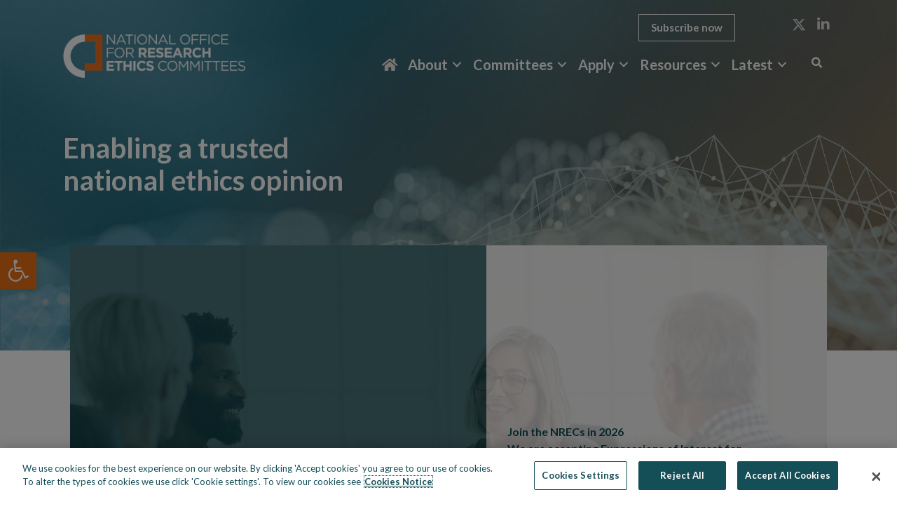

--- FILE ---
content_type: text/css
request_url: https://www.nrecoffice.ie/wp-content/cache/wpfc-minified/eiwmcwhy/fcj2z.css
body_size: 72835
content:
.fl-builder-content *,.fl-builder-content *:before,.fl-builder-content *:after{-webkit-box-sizing:border-box;-moz-box-sizing:border-box;box-sizing:border-box}.fl-row:before,.fl-row:after,.fl-row-content:before,.fl-row-content:after,.fl-col-group:before,.fl-col-group:after,.fl-col:before,.fl-col:after,.fl-module:not([data-accepts]):before,.fl-module:not([data-accepts]):after,.fl-module-content:before,.fl-module-content:after{display:table;content:" "}.fl-row:after,.fl-row-content:after,.fl-col-group:after,.fl-col:after,.fl-module:not([data-accepts]):after,.fl-module-content:after{clear:both}.fl-clear{clear:both}.fl-row,.fl-row-content{margin-left:auto;margin-right:auto;min-width:0}.fl-row-content-wrap{position:relative}.fl-builder-mobile .fl-row-bg-photo .fl-row-content-wrap{background-attachment:scroll}.fl-row-bg-video,.fl-row-bg-video .fl-row-content,.fl-row-bg-embed,.fl-row-bg-embed .fl-row-content{position:relative}.fl-row-bg-video .fl-bg-video,.fl-row-bg-embed .fl-bg-embed-code{bottom:0;left:0;overflow:hidden;position:absolute;right:0;top:0}.fl-row-bg-video .fl-bg-video video,.fl-row-bg-embed .fl-bg-embed-code video{bottom:0;left:0;max-width:none;position:absolute;right:0;top:0}.fl-row-bg-video .fl-bg-video video{min-width:100%;min-height:100%;width:auto;height:auto}.fl-row-bg-video .fl-bg-video iframe,.fl-row-bg-embed .fl-bg-embed-code iframe{pointer-events:none;width:100vw;height:56.25vw;max-width:none;min-height:100vh;min-width:177.77vh;position:absolute;top:50%;left:50%;-ms-transform:translate(-50%,-50%);-webkit-transform:translate(-50%,-50%);transform:translate(-50%,-50%)}.fl-bg-video-fallback{background-position:50% 50%;background-repeat:no-repeat;background-size:cover;bottom:0;left:0;position:absolute;right:0;top:0}.fl-row-bg-slideshow,.fl-row-bg-slideshow .fl-row-content{position:relative}.fl-row .fl-bg-slideshow{bottom:0;left:0;overflow:hidden;position:absolute;right:0;top:0;z-index:0}.fl-builder-edit .fl-row .fl-bg-slideshow *{bottom:0;height:auto !important;left:0;position:absolute !important;right:0;top:0}.fl-row-bg-overlay .fl-row-content-wrap:after{border-radius:inherit;content:'';display:block;position:absolute;top:0;right:0;bottom:0;left:0;z-index:0}.fl-row-bg-overlay .fl-row-content{position:relative;z-index:1}.fl-row-default-height .fl-row-content-wrap,.fl-row-custom-height .fl-row-content-wrap{display:-webkit-box;display:-webkit-flex;display:-ms-flexbox;display:flex;min-height:100vh}.fl-row-overlap-top .fl-row-content-wrap{display:-webkit-inline-box;display:-webkit-inline-flex;display:-moz-inline-box;display:-ms-inline-flexbox;display:inline-flex;width:100%}.fl-row-default-height .fl-row-content-wrap,.fl-row-custom-height .fl-row-content-wrap{min-height:0}.fl-row-default-height .fl-row-content,.fl-row-full-height .fl-row-content,.fl-row-custom-height .fl-row-content{-webkit-box-flex:1 1 auto;-moz-box-flex:1 1 auto;-webkit-flex:1 1 auto;-ms-flex:1 1 auto;flex:1 1 auto}.fl-row-default-height .fl-row-full-width.fl-row-content,.fl-row-full-height .fl-row-full-width.fl-row-content,.fl-row-custom-height .fl-row-full-width.fl-row-content{max-width:100%;width:100%}.fl-row-default-height.fl-row-align-center .fl-row-content-wrap,.fl-row-full-height.fl-row-align-center .fl-row-content-wrap,.fl-row-custom-height.fl-row-align-center .fl-row-content-wrap{-webkit-align-items:center;-webkit-box-align:center;-webkit-box-pack:center;-webkit-justify-content:center;-ms-flex-align:center;-ms-flex-pack:center;justify-content:center;align-items:center}.fl-row-default-height.fl-row-align-bottom .fl-row-content-wrap,.fl-row-full-height.fl-row-align-bottom .fl-row-content-wrap,.fl-row-custom-height.fl-row-align-bottom .fl-row-content-wrap{-webkit-align-items:flex-end;-webkit-justify-content:flex-end;-webkit-box-align:end;-webkit-box-pack:end;-ms-flex-align:end;-ms-flex-pack:end;justify-content:flex-end;align-items:flex-end}.fl-col-group-equal-height{display:flex;flex-wrap:wrap;width:100%}.fl-col-group-equal-height.fl-col-group-has-child-loading{flex-wrap:nowrap}.fl-col-group-equal-height .fl-col,.fl-col-group-equal-height .fl-col-content{display:flex;flex:1 1 auto}.fl-col-group-equal-height .fl-col-content{flex-direction:column;flex-shrink:1;min-width:1px;max-width:100%;width:100%}.fl-col-group-equal-height:before,.fl-col-group-equal-height .fl-col:before,.fl-col-group-equal-height .fl-col-content:before,.fl-col-group-equal-height:after,.fl-col-group-equal-height .fl-col:after,.fl-col-group-equal-height .fl-col-content:after{content:none}.fl-col-group-nested.fl-col-group-equal-height.fl-col-group-align-top .fl-col-content,.fl-col-group-equal-height.fl-col-group-align-top .fl-col-content{justify-content:flex-start}.fl-col-group-nested.fl-col-group-equal-height.fl-col-group-align-center .fl-col-content,.fl-col-group-equal-height.fl-col-group-align-center .fl-col-content{justify-content:center}.fl-col-group-nested.fl-col-group-equal-height.fl-col-group-align-bottom .fl-col-content,.fl-col-group-equal-height.fl-col-group-align-bottom .fl-col-content{justify-content:flex-end}.fl-col-group-equal-height.fl-col-group-align-center .fl-col-group{width:100%}.fl-col{float:left;min-height:1px}.fl-col-bg-overlay .fl-col-content{position:relative}.fl-col-bg-overlay .fl-col-content:after{border-radius:inherit;content:'';display:block;position:absolute;top:0;right:0;bottom:0;left:0;z-index:0}.fl-col-bg-overlay .fl-module{position:relative;z-index:2}.single:not(.woocommerce).single-fl-builder-template .fl-content{width:100%}.fl-builder-layer{position:absolute;top:0;left:0;right:0;bottom:0;z-index:0;pointer-events:none;overflow:hidden}.fl-builder-shape-layer{z-index:0}.fl-builder-shape-layer.fl-builder-bottom-edge-layer{z-index:1}.fl-row-bg-overlay .fl-builder-shape-layer{z-index:1}.fl-row-bg-overlay .fl-builder-shape-layer.fl-builder-bottom-edge-layer{z-index:2}.fl-row-has-layers .fl-row-content{z-index:1}.fl-row-bg-overlay .fl-row-content{z-index:2}.fl-builder-layer>*{display:block;position:absolute;top:0;left:0;width:100%}.fl-builder-layer+.fl-row-content{position:relative}.fl-builder-layer .fl-shape{fill:#aaa;stroke:none;stroke-width:0;width:100%}@supports (-webkit-touch-callout:inherit){.fl-row.fl-row-bg-parallax .fl-row-content-wrap,.fl-row.fl-row-bg-fixed .fl-row-content-wrap{background-position:center !important;background-attachment:scroll !important}}@supports (-webkit-touch-callout:none){.fl-row.fl-row-bg-fixed .fl-row-content-wrap{background-position:center !important;background-attachment:scroll !important}}.fl-clearfix:before,.fl-clearfix:after{display:table;content:" "}.fl-clearfix:after{clear:both}.sr-only{position:absolute;width:1px;height:1px;padding:0;overflow:hidden;clip:rect(0,0,0,0);white-space:nowrap;border:0}.fl-builder-content .fl-button:is(a,button),.fl-builder-content a.fl-button:visited{border-radius:4px;display:inline-block;font-size:16px;font-weight:400;line-height:18px;padding:12px 24px;text-decoration:none;text-shadow:none}.fl-builder-content .fl-button:hover{text-decoration:none}.fl-builder-content .fl-button:active{position:relative;top:1px}.fl-builder-content .fl-button-width-full .fl-button{width:100%;display:block;text-align:center}.fl-builder-content .fl-button-width-custom .fl-button{display:inline-block;text-align:center;max-width:100%}.fl-builder-content .fl-button-left{text-align:left}.fl-builder-content .fl-button-center{text-align:center}.fl-builder-content .fl-button-right{text-align:right}.fl-builder-content .fl-button i{font-size:1.3em;height:auto;margin-right:8px;vertical-align:middle;width:auto}.fl-builder-content .fl-button i.fl-button-icon-after{margin-left:8px;margin-right:0}.fl-builder-content .fl-button-has-icon .fl-button-text{vertical-align:middle}.fl-icon-wrap{display:inline-block}.fl-icon{display:table-cell;vertical-align:middle}.fl-icon a{text-decoration:none}.fl-icon i{float:right;height:auto;width:auto}.fl-icon i:before{border:none !important;height:auto;width:auto}.fl-icon-text{display:table-cell;text-align:left;padding-left:15px;vertical-align:middle}.fl-icon-text-empty{display:none}.fl-icon-text *:last-child{margin:0 !important;padding:0 !important}.fl-icon-text a{text-decoration:none}.fl-icon-text span{display:block}.fl-icon-text span.mce-edit-focus{min-width:1px}.fl-module img{max-width:100%}.fl-photo{line-height:0;position:relative}.fl-photo-align-left{text-align:left}.fl-photo-align-center{text-align:center}.fl-photo-align-right{text-align:right}.fl-photo-content{display:inline-block;line-height:0;position:relative;max-width:100%}.fl-photo-img-svg{width:100%}.fl-photo-content img{display:inline;height:auto;max-width:100%}.fl-photo-crop-circle img{-webkit-border-radius:100%;-moz-border-radius:100%;border-radius:100%}.fl-photo-caption{font-size:13px;line-height:18px;overflow:hidden;text-overflow:ellipsis}.fl-photo-caption-below{padding-bottom:20px;padding-top:10px}.fl-photo-caption-hover{background:rgba(0,0,0,.7);bottom:0;color:#fff;left:0;opacity:0;filter:alpha(opacity=0);padding:10px 15px;position:absolute;right:0;-webkit-transition:opacity .3s ease-in;-moz-transition:opacity .3s ease-in;transition:opacity .3s ease-in}.fl-photo-content:hover .fl-photo-caption-hover{opacity:100;filter:alpha(opacity=100)}.fl-builder-pagination,.fl-builder-pagination-load-more{padding:40px 0}.fl-builder-pagination ul.page-numbers{list-style:none;margin:0;padding:0;text-align:center}.fl-builder-pagination li{display:inline-block;list-style:none;margin:0;padding:0}.fl-builder-pagination li a.page-numbers,.fl-builder-pagination li span.page-numbers{border:1px solid #e6e6e6;display:inline-block;padding:5px 10px;margin:0 0 5px}.fl-builder-pagination li a.page-numbers:hover,.fl-builder-pagination li span.current{background:#f5f5f5;text-decoration:none}.fl-slideshow,.fl-slideshow *{-webkit-box-sizing:content-box;-moz-box-sizing:content-box;box-sizing:content-box}.fl-slideshow .fl-slideshow-image img{max-width:none !important}.fl-slideshow-social{line-height:0 !important}.fl-slideshow-social *{margin:0 !important}.fl-builder-content .bx-wrapper .bx-viewport{background:0 0;border:none;box-shadow:none;left:0}.mfp-wrap button.mfp-arrow,.mfp-wrap button.mfp-arrow:active,.mfp-wrap button.mfp-arrow:hover,.mfp-wrap button.mfp-arrow:focus{background:0 0 !important;border:none !important;outline:none;position:absolute;top:50%;box-shadow:none !important}.mfp-wrap .mfp-close,.mfp-wrap .mfp-close:active,.mfp-wrap .mfp-close:hover,.mfp-wrap .mfp-close:focus{background:0 0 !important;border:none !important;outline:none;position:absolute;top:0;box-shadow:none !important}.admin-bar .mfp-wrap .mfp-close,.admin-bar .mfp-wrap .mfp-close:active,.admin-bar .mfp-wrap .mfp-close:hover,.admin-bar .mfp-wrap .mfp-close:focus{top:32px!important}img.mfp-img{padding:0}.mfp-counter{display:none}.mfp-wrap .mfp-preloader.fa{font-size:30px}.fl-form-field{margin-bottom:15px}.fl-form-field input.fl-form-error{border-color:#dd6420}.fl-form-error-message{clear:both;color:#dd6420;display:none;padding-top:8px;font-size:12px;font-weight:lighter}.fl-form-button-disabled{opacity:.5}.fl-animation{opacity:0}body.fl-no-js .fl-animation{opacity:1}.fl-builder-preview .fl-animation,.fl-builder-edit .fl-animation,.fl-animated{opacity:1}.fl-animated{animation-fill-mode:both}.fl-button.fl-button-icon-animation i{width:0 !important;opacity:0;transition:all .2s ease-out}.fl-button.fl-button-icon-animation:hover i{opacity:1 !important}.fl-button.fl-button-icon-animation i.fl-button-icon-after{margin-left:0 !important}.fl-button.fl-button-icon-animation:hover i.fl-button-icon-after{margin-left:10px !important}.fl-button.fl-button-icon-animation i.fl-button-icon-before{margin-right:0 !important}.fl-button.fl-button-icon-animation:hover i.fl-button-icon-before{margin-right:20px !important;margin-left:-10px}.fl-builder-content .fl-button:is(a,button),.fl-builder-content a.fl-button:visited{background:#fafafa;border:1px solid #ccc;color:#333}.fl-builder-content .fl-button:is(a,button) *,.fl-builder-content a.fl-button:visited *{color:#333}@media (max-width:992px){.fl-col-group.fl-col-group-medium-reversed{display:-webkit-flex;display:flex;-webkit-flex-wrap:wrap-reverse;flex-wrap:wrap-reverse;flex-direction:row-reverse}}@media (max-width:768px){.fl-row-content-wrap{background-attachment:scroll !important}.fl-row-bg-parallax .fl-row-content-wrap{background-attachment:scroll !important;background-position:center center !important}.fl-col-group.fl-col-group-equal-height{display:block}.fl-col-group.fl-col-group-equal-height.fl-col-group-custom-width{display:-webkit-box;display:-webkit-flex;display:flex}.fl-col-group.fl-col-group-responsive-reversed{display:-webkit-flex;display:flex;-webkit-flex-wrap:wrap-reverse;flex-wrap:wrap-reverse;flex-direction:row-reverse}.fl-col-group.fl-col-group-responsive-reversed .fl-col:not(.fl-col-small-custom-width){flex-basis:100%;width:100% !important}.fl-col-group.fl-col-group-medium-reversed:not(.fl-col-group-responsive-reversed){display:unset;display:unset;-webkit-flex-wrap:unset;flex-wrap:unset;flex-direction:unset}.fl-col{clear:both;float:none;margin-left:auto;margin-right:auto;width:auto !important}.fl-col-small:not(.fl-col-small-full-width){max-width:400px}.fl-block-col-resize{display:none}.fl-row[data-node] .fl-row-content-wrap{margin:0;padding-left:0;padding-right:0}.fl-row[data-node] .fl-bg-video,.fl-row[data-node] .fl-bg-slideshow{left:0;right:0}.fl-col[data-node] .fl-col-content{margin:0;padding-left:0;padding-right:0}}@media (min-width:1201px){html .fl-visible-large:not(.fl-visible-desktop),html .fl-visible-medium:not(.fl-visible-desktop),html .fl-visible-mobile:not(.fl-visible-desktop){display:none}}@media (min-width:993px) and (max-width:1200px){html .fl-visible-desktop:not(.fl-visible-large),html .fl-visible-medium:not(.fl-visible-large),html .fl-visible-mobile:not(.fl-visible-large){display:none}}@media (min-width:769px) and (max-width:992px){html .fl-visible-desktop:not(.fl-visible-medium),html .fl-visible-large:not(.fl-visible-medium),html .fl-visible-mobile:not(.fl-visible-medium){display:none}}@media (max-width:768px){html .fl-visible-desktop:not(.fl-visible-mobile),html .fl-visible-large:not(.fl-visible-mobile),html .fl-visible-medium:not(.fl-visible-mobile){display:none}}.fl-col-content{display:flex;flex-direction:column;margin-top:0;margin-right:0;margin-bottom:0;margin-left:0;padding-top:0;padding-right:0;padding-bottom:0;padding-left:0}.fl-row-fixed-width{max-width:1100px}.fl-builder-content>.fl-module-box{margin:0}.fl-row-content-wrap{margin-top:0;margin-right:0;margin-bottom:0;margin-left:0;padding-top:20px;padding-right:20px;padding-bottom:20px;padding-left:20px}.fl-module-content,.fl-module:where(.fl-module:not(:has(>.fl-module-content))){margin-top:20px;margin-right:20px;margin-bottom:20px;margin-left:20px}.page .fl-post-header,.single-fl-builder-template .fl-post-header{display:none}.fl-node-5f69d2731bf64.fl-row-full-height>.fl-row-content-wrap,.fl-node-5f69d2731bf64.fl-row-custom-height>.fl-row-content-wrap{display:-webkit-box;display:-webkit-flex;display:-ms-flexbox;display:flex}.fl-node-5f69d2731bf64.fl-row-full-height>.fl-row-content-wrap{min-height:100vh}.fl-node-5f69d2731bf64.fl-row-custom-height>.fl-row-content-wrap{min-height:0}.fl-builder-edit .fl-node-5f69d2731bf64.fl-row-full-height>.fl-row-content-wrap{min-height:calc( 100vh - 48px )}@media all and (width:768px) and (height:1024px) and (orientation:portrait){.fl-node-5f69d2731bf64.fl-row-full-height>.fl-row-content-wrap{min-height:1024px}}@media all and (width:1024px) and (height:768px) and (orientation:landscape){.fl-node-5f69d2731bf64.fl-row-full-height>.fl-row-content-wrap{min-height:768px}}@media screen and (aspect-ratio:40/71){.fl-node-5f69d2731bf64.fl-row-full-height>.fl-row-content-wrap{min-height:500px}}.fl-node-5f69d2731bf64>.fl-row-content-wrap{background-color:#125057;background-image:url(https://www.nrecoffice.ie/wp-content/uploads/background_header2.jpg);background-repeat:no-repeat;background-position:center center;background-attachment:scroll;background-size:cover}.fl-node-5f69d2731bf64.fl-row-custom-height>.fl-row-content-wrap{min-height:500px}.fl-node-5f69d2731bf64>.fl-row-content-wrap{margin-bottom:-150px}.fl-node-5f69d38cddcdf.fl-row-full-height>.fl-row-content-wrap,.fl-node-5f69d38cddcdf.fl-row-custom-height>.fl-row-content-wrap{display:-webkit-box;display:-webkit-flex;display:-ms-flexbox;display:flex}.fl-node-5f69d38cddcdf.fl-row-full-height>.fl-row-content-wrap{min-height:100vh}.fl-node-5f69d38cddcdf.fl-row-custom-height>.fl-row-content-wrap{min-height:0}.fl-builder-edit .fl-node-5f69d38cddcdf.fl-row-full-height>.fl-row-content-wrap{min-height:calc( 100vh - 48px )}@media all and (width:768px) and (height:1024px) and (orientation:portrait){.fl-node-5f69d38cddcdf.fl-row-full-height>.fl-row-content-wrap{min-height:1024px}}@media all and (width:1024px) and (height:768px) and (orientation:landscape){.fl-node-5f69d38cddcdf.fl-row-full-height>.fl-row-content-wrap{min-height:768px}}@media screen and (aspect-ratio:40/71){.fl-node-5f69d38cddcdf.fl-row-full-height>.fl-row-content-wrap{min-height:500px}}.fl-node-5f69d38cddcdf>.fl-row-content-wrap{background-image:url(https://www.nrecoffice.ie/wp-content/uploads/iStock-1191628207.jpg);background-repeat:no-repeat;background-position:right top;background-attachment:scroll;background-size:cover}.fl-node-5f69d38cddcdf.fl-row-custom-height>.fl-row-content-wrap{min-height:300px}.fl-node-5f69d38cddcdf.fl-row-fixed-width,.fl-node-5f69d38cddcdf .fl-row-fixed-width{max-width:1080px}.fl-node-5f69d38cddcdf>.fl-row-content-wrap{margin-top:0}@media (max-width:768px){.fl-node-5f69d38cddcdf.fl-row>.fl-row-content-wrap{margin-top:20px}}.fl-node-5f69d38cddcdf>.fl-row-content-wrap{padding-top:0;padding-right:0;padding-bottom:0;padding-left:0}.fl-node-5f69de016a531>.fl-row-content-wrap{background-color:#fff}.fl-node-5f69de016a531>.fl-row-content-wrap{padding-top:60px;padding-bottom:80px}.fl-node-5f69de3a9e0d7.fl-row-full-height>.fl-row-content-wrap,.fl-node-5f69de3a9e0d7.fl-row-custom-height>.fl-row-content-wrap{display:-webkit-box;display:-webkit-flex;display:-ms-flexbox;display:flex}.fl-node-5f69de3a9e0d7.fl-row-full-height>.fl-row-content-wrap{min-height:100vh}.fl-node-5f69de3a9e0d7.fl-row-custom-height>.fl-row-content-wrap{min-height:0}.fl-builder-edit .fl-node-5f69de3a9e0d7.fl-row-full-height>.fl-row-content-wrap{min-height:calc( 100vh - 48px )}@media all and (width:768px) and (height:1024px) and (orientation:portrait){.fl-node-5f69de3a9e0d7.fl-row-full-height>.fl-row-content-wrap{min-height:1024px}}@media all and (width:1024px) and (height:768px) and (orientation:landscape){.fl-node-5f69de3a9e0d7.fl-row-full-height>.fl-row-content-wrap{min-height:768px}}@media screen and (aspect-ratio:40/71){.fl-node-5f69de3a9e0d7.fl-row-full-height>.fl-row-content-wrap{min-height:500px}}.fl-node-5f69de3a9e0d7>.fl-row-content-wrap{background-color:#f9f9f9}.fl-node-5f69de3a9e0d7>.fl-row-content-wrap{margin-bottom:-100px}.fl-node-5f69de3a9e0d7>.fl-row-content-wrap{padding-top:100px;padding-bottom:160px}@media (max-width:992px){.fl-node-5f69de3a9e0d7.fl-row>.fl-row-content-wrap{padding-bottom:160px}}.fl-node-5f69d27331a7b{width:100%}.fl-node-5f69d38ce39af{width:55%}.fl-node-5f69d38ce39af>.fl-col-content{background-color:rgba(25,80,88,.79)}.fl-builder-content .fl-node-5f69d38ce39af>.fl-col-content{min-height:450px}.fl-node-5f69d38ce39af>.fl-col-content{margin-top:0}.fl-node-5f69d38ce39af>.fl-col-content{padding-right:40px;padding-bottom:60px;padding-left:40px}.fl-node-5f69de017e5be{width:100%}.fl-node-5fac145327dc5{width:33.33%}.fl-node-5f69d38ce39b7{width:45%}.fl-node-5f69d38ce39b7>.fl-col-content{background-color:rgba(244,244,244,.85)}@media(max-width:768px){.fl-builder-content .fl-node-5f69d38ce39b7{width:100% !important;max-width:none;clear:none;float:left}}.fl-node-5f69d38ce39b7>.fl-col-content{margin-top:0;margin-bottom:0}@media (max-width:768px){.fl-node-5f69d38ce39b7.fl-col>.fl-col-content{margin-right:0;margin-left:0}}.fl-node-5f69d38ce39b7>.fl-col-content{padding-right:100px;padding-bottom:60px;padding-left:30px}@media (max-width:768px){.fl-node-5f69d38ce39b7.fl-col>.fl-col-content{padding-top:20px;padding-right:40px;padding-bottom:50px;padding-left:0}}.fl-node-5fac145327dcf{width:33.33%}.fl-node-5fac145327dd2{width:33.33%}.fl-module-heading .fl-heading{padding:0 !important;margin:0 !important}.fl-row .fl-col .fl-node-5f69d2cc4d997 h1.fl-heading a,.fl-row .fl-col .fl-node-5f69d2cc4d997 h1.fl-heading .fl-heading-text,.fl-row .fl-col .fl-node-5f69d2cc4d997 h1.fl-heading .fl-heading-text *,.fl-node-5f69d2cc4d997 h1.fl-heading .fl-heading-text{color:#fff}.fl-node-5f69d2cc4d997.fl-module-heading .fl-heading{font-family:Lato,sans-serif;font-weight:700;font-size:40px;line-height:46px}.fl-node-5f69d2cc4d997>.fl-module-content{margin-bottom:200px}@media (max-width:768px){.fl-node-5f69d2cc4d997>.fl-module-content{margin-bottom:20px}}.fl-builder-content .fl-rich-text strong{font-weight:700}.fl-module.fl-rich-text p:last-child{margin-bottom:0}.fl-builder-edit .fl-module.fl-rich-text p:not(:has(~*:not(.fl-block-overlay))){margin-bottom:0}.fl-builder-content .fl-node-5f69d70d99cfd .fl-module-content .fl-rich-text,.fl-builder-content .fl-node-5f69d70d99cfd .fl-module-content .fl-rich-text *{color:#125057}.fl-builder-content .fl-node-5f69d70d99cfd .fl-rich-text,.fl-builder-content .fl-node-5f69d70d99cfd .fl-rich-text *:not(b,strong){font-family:Lato,sans-serif;font-weight:700;font-size:24px;line-height:30px}.fl-node-5f69d70d99cfd>.fl-module-content{margin-bottom:40px}@media (max-width:992px){.fl-node-5f69d70d99cfd.fl-module>.fl-module-content{margin-bottom:40px}}@media (max-width:768px){.fl-node-5f69d70d99cfd.fl-module>.fl-module-content{margin-bottom:0}}.fl-builder-content .fl-node-5f69def883cef .fl-module-content .fl-rich-text,.fl-builder-content .fl-node-5f69def883cef .fl-module-content .fl-rich-text *{color:#125057}.fl-builder-content .fl-node-5f69def883cef .fl-rich-text,.fl-builder-content .fl-node-5f69def883cef .fl-rich-text *:not(b,strong){font-family:Lato,sans-serif;font-weight:700;font-size:22px;line-height:22px}.fl-node-5f69def883cef>.fl-module-content{margin-bottom:15px}@media (max-width:992px){.fl-node-5f69def883cef.fl-module>.fl-module-content{margin-bottom:36px}}@media (max-width:768px){.fl-node-5f69def883cef.fl-module>.fl-module-content{margin-bottom:-18px}}.fl-row .fl-col .fl-node-5f69e13f021b3 h3.fl-heading a,.fl-row .fl-col .fl-node-5f69e13f021b3 h3.fl-heading .fl-heading-text,.fl-row .fl-col .fl-node-5f69e13f021b3 h3.fl-heading .fl-heading-text *,.fl-node-5f69e13f021b3 h3.fl-heading .fl-heading-text{color:#125057}.fl-node-5f69e13f021b3.fl-module-heading .fl-heading{font-weight:600;font-size:22px}.fl-row .fl-col .fl-node-5f69e17f84041 h3.fl-heading a,.fl-row .fl-col .fl-node-5f69e17f84041 h3.fl-heading .fl-heading-text,.fl-row .fl-col .fl-node-5f69e17f84041 h3.fl-heading .fl-heading-text *,.fl-node-5f69e17f84041 h3.fl-heading .fl-heading-text{color:#125057}.fl-node-5f69e17f84041.fl-module-heading .fl-heading{font-weight:600;font-size:22px}.fl-row .fl-col .fl-node-5f6a21431dbba h2.fl-heading a,.fl-row .fl-col .fl-node-5f6a21431dbba h2.fl-heading .fl-heading-text,.fl-row .fl-col .fl-node-5f6a21431dbba h2.fl-heading .fl-heading-text *,.fl-node-5f6a21431dbba h2.fl-heading .fl-heading-text{color:#125057}.fl-node-5f6a21431dbba.fl-module-heading .fl-heading{font-weight:600;font-size:24px}.fl-node-5f6a21431dbba>.fl-module-content{margin-bottom:-40px}@media (max-width:768px){.fl-node-5f6a21431dbba>.fl-module-content{margin-bottom:20px}}.fl-builder-content .fl-node-nt56bjiu4l93 .fl-module-content .fl-rich-text,.fl-builder-content .fl-node-nt56bjiu4l93 .fl-module-content .fl-rich-text *{color:#fff}.fl-builder-content .fl-node-5f69e0b635341 .fl-rich-text,.fl-builder-content .fl-node-5f69e0b635341 .fl-rich-text *:not(b,strong){font-family:Lato,sans-serif;font-weight:400;font-size:18px;line-height:26px}.fl-node-5f69e0b635341>.fl-module-content{margin-top:0;margin-right:60px}@media (max-width:992px){.fl-node-5f69e0b635341.fl-module>.fl-module-content{margin-right:20px}}@media (max-width:768px){.fl-node-5f69e0b635341.fl-module>.fl-module-content{margin-right:20px}}.fl-builder-content .fl-node-5f69e1966b7fd .fl-rich-text,.fl-builder-content .fl-node-5f69e1966b7fd .fl-rich-text *:not(b,strong){font-family:Lato,sans-serif;font-weight:400;font-size:18px;line-height:26px}.fl-node-5f69e1966b7fd>.fl-module-content{margin-top:0}.clearfix:before,.clearfix:after{content:"";display:table}.clearfix:after{clear:both}.fl-row-fixed-width{min-width:1px}.fl-col-group.fl-col-group-responsive-reversed,.fl-col-group.fl-col-group-responsive-reversed .fl-col,.fl-col-group.fl-col-group-responsive-reversed .fl-col-content,.fl-col-group-equal-height .fl-col,.fl-col-group-equal-height .fl-col-content{min-width:0}.pp-posts-wrapper .sr-only{position:absolute !important;height:1px !important;width:1px !important;margin:0 !important;padding:0 !important;clip:rect(1px 1px 1px 1px);clip:rect(1px,1px,1px,1px);clip-path:polygon(0px 0px,0px 0px,0px 0px);-webkit-clip-path:polygon(0px 0px,0px 0px,0px 0px);overflow:hidden !important;border:0 !important;box-shadow:none !important}.pp-posts-loader{display:none;text-align:center}.pp-posts-wrapper{position:relative}.pp-content-post-grid #infscr-loading{position:absolute;bottom:-10px}.rtl .pp-content-post-grid.pp-is-filtering:after{left:auto;right:50%}.pp-content-post-grid.pp-is-filtering .pp-content-post{opacity:.5}.pp-post-filters-wrapper{position:relative}.pp-post-filters-toggle{display:none;padding:10px 15px;cursor:pointer;margin-bottom:10px}.pp-post-filters-toggle:after{content:"+";float:right;font-size:18px;font-weight:700;line-height:1}.pp-post-filters-toggle.pp-post-filters-open:after{content:"-"}.pp-post-filters-wrapper.pp-filter-mobile{display:none}.pp-post-filters-wrapper .pp-close-icon{background:#ddd;padding:3px 8px;position:absolute;top:-35px;right:0;cursor:pointer;display:none}.pp-post-filters-wrapper.pp-filter-mobile .pp-close-icon{display:block}.pp-filter-title-mobile{display:none;font-size:18px;padding:5px 20px;border:2px solid #222;margin-bottom:20px;color:#333;cursor:pointer}.pp-post-filters{padding-left:0;margin-left:0;text-align:left;margin-bottom:30px}.pp-post-filters li{display:inline-block;margin-right:10px;cursor:pointer;padding:8px 10px;color:#000;-webkit-transition:all .2s ease-in;-moz-transition:all .2s ease-in;-ms-transition:all .2s ease-in;-o-transition:all .2s ease-in;transition:all .2s ease-in}.pp-post-filters li:hover{-webkit-transition:all .2s ease-in;-moz-transition:all .2s ease-in;-ms-transition:all .2s ease-in;-o-transition:all .2s ease-in;transition:all .2s ease-in}.pp-content-post a{border:none}.pp-content-post img{contain-intrinsic-size:unset}.pp-content-post a,.pp-content-post .pp-post-content,.pp-content-post .pp-post-meta{transition:color .3s ease-in-out}.pp-content-post-carousel .owl-carousel{overflow:hidden}.pp-content-post-carousel:not(.pp-auto-height) .owl-carousel .owl-stage-outer{overflow:initial}.pp-content-post-carousel .owl-carousel.owl-loaded:focus{outline:none}.pp-content-grid-post .pp-content-category-list,.pp-content-carousel-post .pp-content-category-list{margin-top:15px;padding-top:10px;border-top:1px solid #eee;position:relative;z-index:2}.pp-content-grid-post .pp-content-grid-more,.pp-content-carousel-post .pp-content-carousel-more{display:inline-block}.pp-content-post .pp-post-title a,.pp-content-post .pp-more-link-button{text-decoration:none}.pp-content-post .pp-post-title-divider{display:inline-block;height:2px;width:50px;margin-bottom:7px}.pp-content-grid-image>a,.pp-content-carousel-image>a{display:block}.pp-content-post-grid:not(.pp-css-grid) .pp-content-post .pp-post-image,.pp-content-post-carousel .pp-content-post .pp-post-image{position:relative}.pp-content-post .pp-post-image .pp-post-featured-img a{display:block}.pp-content-post.pp-grid-style-9 .pp-post-image a{width:100%;height:100%}.pp-content-post .pp-post-image .fl-photo-content{display:block}.pp-content-post .pp-post-image .pp-content-category-list{position:absolute;top:0;margin-top:0;background:#000;color:#fff;text-decoration:none;border-top:0;padding:10px;z-index:1}.pp-content-post .pp-post-image .pp-content-category-list a{color:#fff}.pp-content-post .pp-post-image .pp-post-title{position:absolute;bottom:0;width:100%;padding:15px}.pp-content-post.pp-grid-style-4 .pp-post-image{overflow:hidden;position:relative}.pp-content-post.pp-grid-style-4 .pp-post-image img{-moz-transition:all .3s;-webkit-transition:all .3s;transition:all .3s}.pp-content-post.pp-grid-style-4:hover .pp-post-image img{-moz-transform:scale(1.1,1.1);-webkit-transform:scale(1.1,1.1);transform:scale(1.1,1.1)}.pp-content-post.pp-grid-style-5 .pp-content-post-date{float:left;text-align:center;width:38px}.pp-content-post.pp-grid-style-5 .pp-content-post-date span.pp-post-day{display:block;padding:5px 0;font-size:15px}.pp-content-post.pp-grid-style-5 .pp-content-post-date span.pp-post-month{display:block;padding:5px 0;font-size:13px}.pp-content-post.pp-grid-style-5 .pp-content-post-data{margin-left:20px;float:left;width:70%;text-align:left}.pp-content-post.pp-grid-style-6 .pp-post-image{text-align:center}.pp-content-post.pp-grid-style-6 .pp-post-image .pp-content-post-date{display:block;margin:0 auto;padding:10px;border-radius:100%;width:60px;height:60px;margin-top:-30px;text-transform:uppercase;font-size:14px;line-height:1.5;position:relative}.pp-content-post.pp-grid-style-6 .pp-post-image .pp-content-post-date span{display:block}.pp-content-post.pp-grid-style-7 .pp-content-body{max-width:90%;margin:0 auto;margin-top:-10%;position:relative;-webkit-transition:background-color .3s ease-in;-moz-transition:background-color .3s ease-in;-ms-transition:background-color .3s ease-in;-o-transition:background-color .3s ease-in;transition:background-color .3s ease-in}.pp-content-post.pp-grid-style-7:hover .pp-content-body{-webkit-transition:background-color .3s ease-in;-moz-transition:background-color .3s ease-in;-ms-transition:background-color .3s ease-in;-o-transition:background-color .3s ease-in;transition:background-color .3s ease-in}.pp-content-post.pp-grid-style-7 .pp-content-post-meta{border-bottom:1px solid #eee;margin-bottom:10px}.pp-content-post-grid.pp-content-alternate .pp-content-post .pp-content-alternate-wrap{display:flex}.pp-content-post-grid.pp-content-alternate .pp-content-post.pp-post-2n .pp-content-alternate-wrap{flex-direction:row-reverse}.pp-content-post-grid.pp-content-alternate .pp-content-post .pp-content-alternate-wrap .pp-content-grid-image,.pp-content-post-grid.pp-content-alternate .pp-content-post .pp-content-alternate-wrap .pp-content-grid-inner{width:50%;overflow:hidden}.pp-content-post-grid.pp-content-alternate .pp-content-post .pp-content-alternate-wrap .pp-content-grid-image *:not(.pp-post-meta){height:100% !important}.pp-content-post-grid.pp-content-alternate .pp-content-post .pp-content-alternate-wrap .pp-content-grid-image img{object-fit:cover}.pp-content-post{overflow:hidden}.pp-content-post,.pp-content-post:hover{-webkit-transition:background-color .3s ease-in-out;-moz-transition:background-color .3s ease-in-out;-ms-transition:background-color .3s ease-in-out;-o-transition:background-color .3s ease-in-out;transition:background-color .3s ease-in-out}.pp-content-post-grid{margin:0 auto;position:relative}.pp-content-grid-image img{height:auto !important;width:100%}.pp-post-featured-img img{-webkit-transition-duration:.3s;-moz-transition-duration:.3s;-ms-transition-duration:.3s;-o-transition-duration:.3s;transition-duration:.3s}.pp-content-grid-content p:last-of-type{margin-bottom:0;padding-bottom:0}.pp-content-grid-title,.pp-content-carousel-title{margin:0;padding:0}.pp-content-post-meta{font-size:14px;padding-bottom:10px;position:relative;z-index:2}.pp-content-grid #infscr-loading{bottom:0;left:0;right:0;padding:40px 0;position:absolute;text-align:center;width:100%}.pp-content-post .pp-more-link-button,.pp-content-post .pp-add-to-cart a{display:inline-table;text-align:center;-webkit-transition:all .2s ease-in;-moz-transition:all .2s ease-in;-ms-transition:all .2s ease-in;-o-transition:all .2s ease-in;transition:all .2s ease-in}.pp-content-grid-pagination ul.page-numbers{display:inline-block}.pp-content-grid-pagination li{text-align:center}.pp-content-post .pp-more-link-button:hover,.pp-content-grid-pagination li a.page-numbers:hover,.pp-content-post .pp-add-to-cart a{-webkit-transition:all .2s ease-in;-moz-transition:all .2s ease-in;-ms-transition:all .2s ease-in;-o-transition:all .2s ease-in;transition:all .2s ease-in}.pp-content-grid-pagination li a.page-numbers{-webkit-transition:all .2s ease-in;-moz-transition:all .2s ease-in;-ms-transition:all .2s ease-in;-o-transition:all .2s ease-in;transition:all .2s ease-in}.pp-content-grid-pagination li .page-numbers{min-width:35px !important;display:block !important}.pp-content-grid-pagination li .page-numbers:last-child{margin-right:0}.pp-content-grid-load-more a{display:inline-block}.pp-content-grid-load-more a.disabled{opacity:.8;pointer-events:none}.pp-content-grid-load-more a .pp-grid-loader-icon{display:none}.pp-content-grid-load-more a .pp-grid-loader-icon img{height:18px;margin-left:3px;width:auto}.pp-content-grid-load-more a.loading .pp-grid-loader-icon{display:inline}.pp-content-grid-loader{margin-top:10px}.pp-content-grid-loader .pp-grid-loader-text{color:#999}.pp-content-grid-loader .pp-grid-loader-icon img{height:18px}.pp-content-post a.pp-post-link{display:block;width:100%;height:100%;position:absolute;top:0;left:0;z-index:1}.pp-post-feed-post{border-bottom:1px solid #e6e6e6;margin-bottom:40px;padding-bottom:40px}.pp-post-feed-post:last-child{border-bottom:none;margin-bottom:0;padding-bottom:0}.pp-post-feed-header{margin-bottom:25px}.pp-post-feed-header a{text-decoration:none}body h2.pp-post-feed-title{margin:0 0 10px;padding:0}body .pp-post-feed-meta{font-size:14px}.pp-post-feed-meta .fl-sep{margin:0 3px}.pp-post-feed-image{margin-bottom:25px}.pp-post-feed-image img{height:auto !important;width:100% !important}.pp-post-feed-image-beside .pp-post-feed-image{float:left;width:33%}.pp-post-feed-image-beside.pp-post-feed-has-image .pp-post-feed-content{margin-left:37%}.pp-post-feed-content a{text-decoration:none}.pp-post-feed-content p:last-of-type{margin-bottom:0;padding-bottom:0}.pp-post-feed-more{margin-top:15px;display:inline-block}.pp-post-feed #infscr-loading{padding:40px 0;text-align:center;width:100%}.pp-content-grid-empty{border:1px dashed #ccc;font-size:16px;padding:20px;text-align:center}.pp-post-carousel-navigation{position:absolute;top:50%;left:0;right:0;z-index:20;margin-top:-16px}.pp-post-carousel-navigation a{position:absolute;display:inline-block}.pp-post-carousel-navigation a a{display:none}.pp-post-carousel-navigation a:hover{opacity:1}.pp-post-carousel-navigation .carousel-prev{left:0}.pp-post-carousel-navigation .carousel-next{right:0}.pp-post-carousel-navigation .fl-post-carousel-svg-container{position:relative;width:32px;height:32px}.pp-content-carousel-image img{height:auto}.pp-content-post-carousel .owl-theme .owl-dots{margin-top:10px}.pp-content-post-carousel .owl-theme .owl-controls .owl-page span{margin:5px}.pp-content-post-carousel{position:relative}.pp-content-post-carousel .owl-theme .owl-controls .owl-buttons div,.pp-content-post-carousel .owl-nav button{position:absolute;top:40%;line-height:0;margin:0;padding:0;font-size:20px;background-image:none !important;z-index:1;display:inline-flex;align-items:center;justify-content:center}.pp-content-post-carousel .owl-nav button{border:none}.pp-content-post-carousel .owl-nav button svg{height:1em}.pp-content-post-carousel .owl-theme .owl-controls .owl-buttons div.owl-prev,.pp-content-post-carousel .owl-nav button.owl-prev{left:-15px}.pp-content-post-carousel .owl-theme .owl-controls .owl-buttons div.owl-next,.pp-content-post-carousel .owl-nav button.owl-next{right:-15px}.pp-content-post-carousel .owl-theme .owl-dots .owl-dot{top:0;background:0 0 !important}.pp-content-post .star-rating{margin-left:auto;margin-right:auto;-webkit-font-smoothing:antialiased;-moz-osx-font-smoothing:grayscale;float:right;overflow:hidden;position:relative;height:15px;line-height:1;font-size:15px;width:80px;font-family:star;display:block;float:none}.pp-content-post .star-rating:before{content:"\73\73\73\73\73";color:#d3ced2;float:left;top:0;left:0;position:absolute}.pp-content-post .star-rating span{overflow:hidden;float:left;top:0;left:0;position:absolute;padding-top:15px}.pp-content-post .star-rating span:before{content:"\53\53\53\53\53";top:0;position:absolute;left:0;color:#000}.pp-content-post .pp-product-price ins{text-decoration:none}.pp-content-post.pp-grid-style-6 .star-rating{margin:0 auto !important}.pp-content-post.pp-grid-style-9{position:relative;overflow:hidden;height:270px}.pp-content-post.pp-grid-style-9 .pp-content-grid-image{height:100%}.pp-content-post.pp-grid-style-9 .pp-post-featured-img{background-repeat:no-repeat;background-position:center center;background-size:cover;height:100%;position:relative;overflow:hidden;margin:0;-webkit-transition:all .5s ease;-moz-transition:all .5s ease;-ms-transition:all .5s ease;-o-transition:all .5s ease;transition:all .5s ease}.pp-content-post.pp-grid-style-9:hover .pp-post-featured-img{-webkit-transform:scale(1.1);-moz-transform:scale(1.1);-o-transform:scale(1.1);-ms-transform:scale(1.1);-ms-filter:"progid:DXImageTransform.Microsoft.Matrix(M11=1.1, M12=0, M21=0, M22=1.1, SizingMethod='auto expand')";filter:progid:DXImageTransform.Microsoft.Matrix(M11=1.1, M12=0, M21=0, M22=1.1, SizingMethod='auto expand');transform:scale(1.1)}.pp-content-post.pp-grid-style-9 .pp-post-featured-img a:last-child:before{content:"";display:block;height:70%;width:100%;position:absolute;bottom:0;z-index:1;background:-moz-linear-gradient(top,rgba(0,0,0,0) 40%,rgba(0,0,0,.7) 100%);background:-webkit-gradient(linear,left top,left bottom,color-stop(40%,rgba(0,0,0,0)),color-stop(100%,rgba(0,0,0,.7)));background:-webkit-linear-gradient(top,rgba(0,0,0,0) 40%,rgba(0,0,0,.7) 100%);background:-o-linear-gradient(top,rgba(0,0,0,0) 40%,rgba(0,0,0,.7) 100%);background:-ms-linear-gradient(top,rgba(0,0,0,0) 40%,rgba(0,0,0,.7) 100%);background:linear-gradient(to bottom,rgba(0,0,0,0) 40%,rgba(0,0,0,.7) 100%);filter:progid:DXImageTransform.Microsoft.gradient(startColorstr='#00000000',endColorstr='#b3000000',GradientType=0)}.pp-content-post.pp-grid-style-9 .pp-post-featured-img a:last-child:before{content:"";display:block;height:100%;width:100%;position:absolute;bottom:0;-webkit-transition:background-color .3s ease;-moz-transition:background-color .3s ease;-o-transition:background-color .3s ease;transition:background-color .3s ease}.pp-content-post.pp-grid-style-9:hover .pp-post-featured-img a:last-child:before{background-color:rgba(0,0,0,.1)}.pp-content-post.pp-grid-style-9 .pp-post-featured-img img{display:block;height:auto;opacity:1;transition:transform .3s ease,opacity .3s;-webkit-transition:-webkit-transform .3s ease,opacity .3s;transition-timing-function:ease !important}.pp-content-post.pp-grid-style-9:hover .pp-post-featured-img img{transform:scale3d(1.1,1.1,1);-webkit-transform:scale3d(1.1,1.1,1);-moz-transform:scale3d(1.1,1.1,1) rotate(.02deg)}.pp-content-post.pp-grid-style-9 .pp-grid-tile-text{position:absolute;bottom:0;pointer-events:none;z-index:1;width:100%}.pp-content-post.pp-grid-style-9 .pp-grid-tile-category.pp-content-category-list{border-top:0;margin:0;padding:0}.pp-content-post.pp-grid-style-9 .pp-grid-tile-category span{display:inline-block;background-color:#333;margin-bottom:10px;padding:2px 8px;-webkit-transition:background-color .2s ease-in-out;-moz-transition:background-color .2s ease-in-out;transition:background-color .2s ease-in-out}.pp-content-post.pp-grid-style-9 .pp-grid-tile-info,.pp-content-post.pp-grid-style-9 .pp-grid-tile-meta{width:80%;margin:0 0 0 20px}.pp-content-post.pp-grid-style-9 .pp-grid-tile-meta{margin-bottom:20px}.pp-content-post.pp-grid-style-9 .pp-grid-tile-category,.pp-content-post.pp-grid-style-9 .pp-grid-tile-meta{font-size:12px}.pp-content-post.pp-grid-style-9 .pp-grid-tile-category,.pp-content-post.pp-grid-style-9 .pp-grid-tile-category a,.pp-content-post.pp-grid-style-9 .pp-grid-tile-meta span{color:#fff;text-shadow:1px 1px 1px rgba(0,0,0,.3)}.pp-post-event-calendar-date{margin-bottom:5px}.pp-post-event-calendar-date,.pp-post-event-calendar-date span{font-weight:700}.pp-post-event-calendar-venue{font-style:italic}.pp-post-event-calendar-cost{margin-top:12px;margin-bottom:12px}.pp-posts-not-found-text{width:100% !important}.cg-equal-align-button .pp-content-post,.cg-equal-align-button .pp-content-post .pp-content-body,.cg-equal-align-button .pp-content-post-data{display:flex;flex-direction:column}.cg-equal-align-button .pp-content-post .pp-content-body,.cg-equal-align-button .pp-content-post-data,.cg-equal-align-button .pp-content-post .pp-post-content{height:100%}.cg-equal-align-button .pp-content-post .pp-post-link{margin-top:auto !important}.cg-center-align .pp-content-posts{margin:0 auto}.cg-static-grid .pp-content-post.pp-content-grid-post{position:static !important;left:auto !important;top:auto !important;margin-right:2%;visibility:visible !important;opacity:1 !important;transform:none !important}@media only screen and (min-width:768px){.cg-css-grid .pp-content-post-grid.pp-equal-height{display:grid;grid-template-columns:repeat(3,1fr);grid-auto-rows:min-content;grid-column-gap:2%;grid-row-gap:2ch;height:auto !important}.cg-css-grid .pp-content-post-grid.pp-equal-height:before,.cg-css-grid .pp-content-post-grid.pp-equal-height:after{content:none;display:none}.cg-css-grid .pp-content-post-grid.pp-equal-height .pp-content-post{display:flex;flex-direction:column;flex-grow:1;position:static !important;overflow:visible;width:auto;height:auto !important;margin-bottom:0 !important;transform:none !important}.cg-css-grid .pp-content-post-grid.pp-equal-height .pp-grid-space{display:none}}@media (max-width:768px){.pp-post-feed-post.pp-post-feed-image-beside{max-width:300px;margin-left:auto;margin-right:auto}.pp-post-feed-image-beside .pp-post-feed-image,.pp-post-feed-image-beside .pp-post-feed-image img{float:none;width:100% !important}.pp-post-feed-image-beside.pp-post-feed-has-image .pp-post-feed-content{margin-left:0}.pp-content-post-carousel .owl-theme .owl-controls .owl-buttons div.owl-prev{left:0}.pp-content-post-carousel .owl-theme .owl-controls .owl-buttons div.owl-next{right:0}.pp-content-post-carousel .owl-theme .owl-controls{margin-top:20px}.pp-content-post-grid.pp-content-alternate .pp-content-post .pp-content-alternate-wrap,.pp-content-post-grid.pp-content-alternate .pp-content-post.pp-post-2n .pp-content-alternate-wrap{flex-direction:column}.pp-content-post-grid.pp-content-alternate .pp-content-post .pp-content-alternate-wrap .pp-content-grid-image,.pp-content-post-grid.pp-content-alternate .pp-content-post .pp-content-alternate-wrap .pp-content-grid-inner{width:100%}.cg-equal-align-button .pp-content-post.pp-content-alternate .pp-content-body,.cg-equal-align-button .pp-content-post.pp-content-alternate .pp-content-post-data,.cg-equal-align-button .pp-content-post.pp-content-alternate .pp-content-post .pp-post-content{height:auto}}.fl-node-5f6dfee33b1e9{min-width:1px}.fl-node-5f6dfee33b1e9 .pp-content-grid-pagination{text-align:center}.fl-node-5f6dfee33b1e9 .pp-content-grid-pagination.fl-builder-pagination{padding-top:15px;padding-bottom:15px}.fl-node-5f6dfee33b1e9 .pp-content-grid-pagination li a.page-numbers,.fl-node-5f6dfee33b1e9 .pp-content-grid-pagination li span.page-numbers{background-color:#fff;color:#e0740d;margin-right:5px}.fl-node-5f6dfee33b1e9 .pp-content-grid-pagination li a.page-numbers:hover,.fl-node-5f6dfee33b1e9 .pp-content-grid-pagination li span.current,.fl-node-5f6dfee33b1e9 .pp-content-grid-pagination li span[aria-current]{color:#e0740d}.fl-node-5f6dfee33b1e9 .pp-content-grid-load-more{margin-top:15px;text-align:center}.fl-node-5f6dfee33b1e9 .pp-content-grid-load-more a{background-color:#fff;color:#e0740d;text-align:center;text-decoration:none;transition:all .2s ease-in-out}.fl-node-5f6dfee33b1e9 .pp-content-grid-load-more a:hover{color:#e0740d}.fl-node-5f6dfee33b1e9 .pp-content-post .pp-post-title{margin-top:5px;margin-bottom:5px}.fl-node-5f6dfee33b1e9 .pp-content-post .pp-post-title,.fl-node-5f6dfee33b1e9 .pp-content-post .pp-post-title a{color:#195058}.fl-node-5f6dfee33b1e9 .pp-content-post .pp-post-content{margin-top:5px;margin-bottom:5px}.fl-node-5f6dfee33b1e9 .pp-post-event-calendar-cost form{margin-top:10px}.fl-node-5f6dfee33b1e9 .pp-content-post .pp-more-link-button,.fl-node-5f6dfee33b1e9 .pp-content-post .pp-more-link-button:visited,.fl-node-5f6dfee33b1e9 .pp-content-post .pp-add-to-cart a,.fl-node-5f6dfee33b1e9 .pp-content-post .pp-add-to-cart a:visited,.fl-node-5f6dfee33b1e9 .pp-post-event-calendar-cost form .tribe-button,.fl-node-5f6dfee33b1e9 .pp-post-event-calendar-cost form .tribe-button:visited{color:#fff;cursor:pointer}.fl-node-5f6dfee33b1e9 .pp-content-post-data.pp-content-relative{position:relative}.fl-node-5f6dfee33b1e9 .pp-content-post-data.pp-content-relative .pp-more-link-button{position:absolute;bottom:0;left:0}.fl-node-5f6dfee33b1e9 .pp-grid-style-5 .pp-content-post-data.pp-content-relative .pp-more-link-button{left:0;transform:none}.fl-node-5f6dfee33b1e9 .pp-grid-style-6 .pp-content-post-data.pp-content-relative .pp-more-link-button{left:50%;transform:translateX(-50%)}.fl-node-5f6dfee33b1e9 .pp-content-post .pp-content-grid-more:hover,.fl-node-5f6dfee33b1e9 .pp-content-post .pp-add-to-cart a:hover,.fl-node-5f6dfee33b1e9 .pp-post-event-calendar-cost form .tribe-button:hover{background:#000;border-color:#eee}.fl-node-5f6dfee33b1e9 .pp-content-post .pp-post-title-divider{background-color:#fff}.fl-node-5f6dfee33b1e9 .pp-content-post .pp-post-image .pp-content-category-list{background-color:#000;color:#fff;right:auto;left:0}.fl-node-5f6dfee33b1e9 .pp-content-post .pp-post-image .pp-content-category-list a{color:#fff}.fl-node-5f6dfee33b1e9 .pp-content-post.pp-grid-style-5 .pp-content-post-date span.pp-post-day{background-color:#f9f9f9;color:#888;border-top-left-radius:2px;border-top-right-radius:2px}.fl-node-5f6dfee33b1e9 .pp-content-post.pp-grid-style-5 .pp-content-post-date span.pp-post-month{background-color:#000;color:#fff;border-bottom-left-radius:2px;border-bottom-right-radius:2px}.fl-node-5f6dfee33b1e9 .pp-content-post.pp-grid-style-6 .pp-post-image .pp-content-post-date{background-color:;color:}.fl-node-5f6dfee33b1e9 .pp-content-post .pp-post-image .pp-post-title{background:rgba(0,0,0,.5);text-align:left}.fl-node-5f6dfee33b1e9 .pp-content-post .pp-post-meta{color:#125057}.fl-node-5f6dfee33b1e9 .pp-content-post .pp-post-meta .pp-post-meta-term{color:#125057}.fl-node-5f6dfee33b1e9 .pp-content-post-carousel .owl-theme .owl-dots .owl-dot span{opacity:1;background:#666;width:10px;height:10px;border-radius:100px;box-shadow:none}.fl-node-5f6dfee33b1e9 .pp-content-post-carousel .owl-theme .owl-dots .owl-dot.active span,.fl-node-5f6dfee33b1e9 .pp-content-post-carousel .owl-theme .owl-dots .owl-dot:hover span,.fl-node-5f6dfee33b1e9 .pp-content-post-carousel .owl-theme .owl-dots .owl-dot:focus span{background:#000;opacity:1;box-shadow:none}.fl-node-5f6dfee33b1e9 .pp-content-post-carousel .owl-nav button{width:40px;height:40px}.fl-node-5f6dfee33b1e9 .pp-content-post-carousel .owl-nav button svg{height:30px}.fl-node-5f6dfee33b1e9 .pp-content-post-carousel .owl-nav button svg path{fill:#000}.fl-node-5f6dfee33b1e9 .pp-content-post-carousel .owl-nav button:hover svg path{fill:#eee}.fl-node-5f6dfee33b1e9 .pp-content-post{opacity:1;text-align:center}.woocommerce .fl-node-5f6dfee33b1e9 .pp-content-post{margin-bottom:3%}.fl-node-5f6dfee33b1e9 .pp-content-post{position:relative;float:left;margin-bottom:3%;width:calc((100% - 9.1%) / 4)}.fl-node-5f6dfee33b1e9.cg-static-grid .pp-content-post.pp-content-grid-post{margin-right:3%}@media only screen and (min-width:768px){.fl-node-5f6dfee33b1e9.cg-css-grid .pp-content-post-grid.pp-equal-height{grid-column-gap:3%;grid-row-gap:3ch}}.fl-node-5f6dfee33b1e9 .pp-grid-space{width:3%}.fl-node-5f6dfee33b1e9 .pp-content-post .pp-content-grid-more-link,.fl-node-5f6dfee33b1e9 .pp-content-post .pp-add-to-cart{margin-top:10px;margin-bottom:5px;position:relative;z-index:2}.fl-node-5f6dfee33b1e9 .pp-content-grid-post:nth-of-type(4n){margin-right:0}.fl-node-5f6dfee33b1e9 .pp-content-post-grid.pp-filters-active .pp-content-grid-post{margin-right:0}.fl-node-5f6dfee33b1e9 .pp-content-post .star-rating{margin-left:0}.fl-node-5f6dfee33b1e9 .pp-content-post.pp-grid-style-5 .star-rating{margin-left:0}.fl-node-5f6dfee33b1e9 .pp-content-post .star-rating:before,.fl-node-5f6dfee33b1e9 .pp-content-post .star-rating span:before{color:#000}.fl-node-5f6dfee33b1e9 .pp-content-post .pp-product-price,.fl-node-5f6dfee33b1e9 .pp-content-post .pp-product-price span.price{color:#000;font-size:18px}.fl-node-5f6dfee33b1e9.cg-square-layout .pp-content-post.pp-grid-style-9{height:auto !important}.fl-node-5f6dfee33b1e9.cg-square-layout .pp-content-post-grid.pp-filters-active .pp-content-grid-post .pp-post-image:after{content:"";display:block;padding-bottom:100%}.fl-node-5f6dfee33b1e9.cg-square-layout .pp-content-post.pp-grid-style-9 .pp-post-featured-img{width:100%;height:100%;position:absolute}.fl-node-5f6dfee33b1e9 .pp-post-filters-sidebar .pp-content-posts{width:100%}.fl-node-5f6dfee33b1e9 .pp-post-filters-sidebar.pp-posts-wrapper{display:flex;flex-direction:row}.fl-node-5f6dfee33b1e9 .pp-post-filters-sidebar-right.pp-posts-wrapper{flex-direction:row-reverse}.fl-node-5f6dfee33b1e9 .pp-post-filters-sidebar .pp-post-filters-wrapper{flex:1 0 0}.fl-node-5f6dfee33b1e9 .pp-post-filters-sidebar .pp-post-filters li{display:block;margin-bottom:10px}.fl-node-5f6dfee33b1e9 .pp-post-filters-sidebar-right .pp-post-filters li{margin-right:0;margin-left:10px}@media screen and (max-width:1200px){.fl-node-5f6dfee33b1e9 .pp-content-post{margin-bottom:3%;width:22.75%;width:calc((100% - 9%) / 4)}.fl-node-5f6dfee33b1e9 .pp-grid-space{width:3%}}@media screen and (max-width:992px){.fl-node-5f6dfee33b1e9 .pp-content-post{margin-bottom:3%;width:48.5%;width:calc((100% - 3%) / 2)}.fl-node-5f6dfee33b1e9 .pp-grid-space{width:3%}.fl-node-5f6dfee33b1e9 .pp-content-grid-post:nth-of-type(4n+1){clear:none}.fl-node-5f6dfee33b1e9 .pp-content-grid-post:nth-of-type(2n+1){clear:left}.fl-node-5f6dfee33b1e9 .pp-content-grid-post:nth-of-type(2n){margin-right:0}}@media screen and (max-width:768px){.fl-node-5f6dfee33b1e9 .pp-content-post{margin-bottom:3%;width:100%;width:calc((100% - 0%) / 1)}.fl-node-5f6dfee33b1e9 .pp-grid-space{width:3%}.fl-node-5f6dfee33b1e9 .pp-content-grid-post:nth-of-type(2n+1){clear:none}.fl-node-5f6dfee33b1e9 .pp-content-grid-post:nth-of-type(1n+1){clear:left}.fl-node-5f6dfee33b1e9 .pp-content-grid-post:nth-of-type(1n){margin-right:0}.fl-node-5f6dfee33b1e9 .pp-content-post.pp-grid-style-8 .pp-post-image,.fl-node-5f6dfee33b1e9 .pp-content-post.pp-grid-style-8 .pp-content-body{float:none;width:100%}}.fl-node-5f6dfee33b1e9 .pp-content-grid-pagination li a.page-numbers,.fl-node-5f6dfee33b1e9 .pp-content-grid-pagination li span.page-numbers,.fl-node-5f6dfee33b1e9 .pp-content-grid-load-more a{border-style:solid;border-width:0;background-clip:border-box;border-color:#e0740d;border-top-width:1px;border-right-width:1px;border-bottom-width:1px;border-left-width:1px;padding-top:5px;padding-right:40px;padding-bottom:5px;padding-left:40px;font-size:14px}.fl-node-5f6dfee33b1e9 .pp-content-post .pp-post-title,.fl-node-5f6dfee33b1e9 .pp-content-post .pp-post-title a{font-family:Lato,sans-serif;font-weight:700;font-size:20px;line-height:20px}.fl-node-5f6dfee33b1e9 .pp-content-post .pp-post-content{font-family:Lato,sans-serif;font-weight:400}.fl-node-5f6dfee33b1e9 .pp-content-post .pp-more-link-button,.fl-node-5f6dfee33b1e9 .pp-content-post .pp-add-to-cart a,.fl-node-5f6dfee33b1e9 .pp-post-event-calendar-cost form .tribe-button{padding-top:10px;padding-right:10px;padding-bottom:10px;padding-left:10px}.fl-node-5f6dfee33b1e9 .pp-content-post .pp-post-meta{font-size:18px;text-transform:none}.fl-node-5f6dfee33b1e9 .pp-content-post-carousel .owl-nav button.owl-prev{left:-15px}.fl-node-5f6dfee33b1e9 .pp-content-post-carousel .owl-nav button.owl-next{right:-15px}.fl-node-5f6dfee33b1e9 .pp-content-post-carousel .owl-nav button{padding-top:10px;padding-right:10px;padding-bottom:10px;padding-left:10px}.fl-node-5f6dfee33b1e9 .pp-content-post{padding-top:0;padding-right:0;padding-bottom:0;padding-left:0}.fl-node-5f6dfee33b1e9 .pp-content-post .pp-content-body{padding-top:10px;padding-right:10px;padding-bottom:10px;padding-left:10px}.fl-node-5f6dfee33b1e9 .pp-content-post.pp-grid-style-9{height:275px}.fl-node-5f6dfee33b1e9>.fl-module-content{margin-top:80px;margin-right:0;margin-bottom:0;margin-left:0}@media (max-width:992px){.fl-node-5f6dfee33b1e9.fl-module>.fl-module-content{margin-right:20px;margin-left:20px}}@media (max-width:768px){.fl-node-5f6dfee33b1e9.fl-module>.fl-module-content{margin-right:40px;margin-left:40px}}@media (max-width:768px){.fl-node-5f6dfee33b1e9>.fl-module-content{margin-top:20px}}.fl-button:is(a,button){cursor:pointer}.fl-node-5fac16708a767.fl-button-wrap,.fl-node-5fac16708a767 .fl-button-wrap{text-align:left}.fl-builder-content .fl-node-5fac16708a767 .fl-button:is(a,button),.fl-builder-content .fl-node-5fac16708a767 a.fl-button:visited,.fl-page .fl-builder-content .fl-node-5fac16708a767 .fl-button:is(a,button),.fl-page .fl-builder-content .fl-node-5fac16708a767 a.fl-button:visited{font-weight:700;font-size:18px;border:1px solid #06444b;background-color:#125057}.fl-builder-content .fl-node-5fac16708a767 .fl-button:is(a,button):hover,.fl-builder-content .fl-node-5fac16708a767 .fl-button:is(a,button):focus,.fl-page .fl-builder-content .fl-node-5fac16708a767 .fl-button:is(a,button):hover,.fl-page .fl-builder-content .fl-node-5fac16708a767 .fl-button:is(a,button):focus{border:1px solid #df6508}.fl-builder-content .fl-node-5fac16708a767 .fl-button:is(a,button),.fl-builder-content .fl-node-5fac16708a767 a.fl-button:visited,.fl-builder-content .fl-node-5fac16708a767 .fl-button:is(a,button):hover,.fl-builder-content .fl-node-5fac16708a767 .fl-button:is(a,button):focus,.fl-page .fl-builder-content .fl-node-5fac16708a767 .fl-button:is(a,button),.fl-page .fl-builder-content .fl-node-5fac16708a767 a.fl-button:visited,.fl-page .fl-builder-content .fl-node-5fac16708a767 .fl-button:is(a,button):hover,.fl-page .fl-builder-content .fl-node-5fac16708a767 .fl-button:is(a,button):focus{border-top-left-radius:0;border-top-right-radius:0;border-bottom-left-radius:0;border-bottom-right-radius:0}.fl-builder-content .fl-node-5fac16708a767 .fl-button:is(a,button):hover,.fl-page .fl-builder-content .fl-node-5fac16708a767 .fl-button:is(a,button):hover,.fl-page .fl-builder-content .fl-node-5fac16708a767 .fl-button:is(a,button):hover,.fl-page .fl-page .fl-builder-content .fl-node-5fac16708a767 .fl-button:is(a,button):hover{background-color:#eb7114}.fl-builder-content .fl-node-5fac16708a767 .fl-button:is(a,button),.fl-builder-content .fl-node-5fac16708a767 a.fl-button:visited,.fl-builder-content .fl-node-5fac16708a767 .fl-button:is(a,button) *,.fl-builder-content .fl-node-5fac16708a767 a.fl-button:visited *,.fl-page .fl-builder-content .fl-node-5fac16708a767 .fl-button:is(a,button),.fl-page .fl-builder-content .fl-node-5fac16708a767 a.fl-button:visited,.fl-page .fl-builder-content .fl-node-5fac16708a767 .fl-button:is(a,button) *,.fl-page .fl-builder-content .fl-node-5fac16708a767 a.fl-button:visited *{color:#fff}.fl-builder-content .fl-node-5fac16708a767 .fl-button:is(a,button),.fl-builder-content .fl-node-5fac16708a767 .fl-button:is(a,button) *{transition:none;-moz-transition:none;-webkit-transition:none;-o-transition:none}.fl-node-5fac16708a767>.fl-module-content{margin-top:-30px;margin-bottom:0}@media (max-width:768px){.fl-node-5fac16708a767>.fl-module-content{margin-top:20px}}.fancybox-container .pp-video-container{position:absolute;top:50%;left:50%;-webkit-transform:translateX(-50%) translateY(-50%);-ms-transform:translateX(-50%) translateY(-50%);transform:translateX(-50%) translateY(-50%)}.pp-video-lightbox .fancybox-content{background:0 0;width:100%;height:100%}.pp-fit-aspect-ratio{position:relative;background:0 0}.pp-aspect-ratio-219 .pp-fit-aspect-ratio{aspect-ratio:21/9}.pp-aspect-ratio-169 .pp-fit-aspect-ratio{aspect-ratio:16/9}.pp-aspect-ratio-916 .pp-fit-aspect-ratio{aspect-ratio:9/16}.pp-aspect-ratio-43 .pp-fit-aspect-ratio{aspect-ratio:4/3}.pp-aspect-ratio-45 .pp-fit-aspect-ratio{aspect-ratio:4/5}.pp-aspect-ratio-32 .pp-fit-aspect-ratio{aspect-ratio:3/2}.pp-aspect-ratio-11 .pp-fit-aspect-ratio{aspect-ratio:1/1}.pp-aspect-ratio-auto .pp-fit-aspect-ratio{height:auto}.pp-fit-aspect-ratio iframe{position:absolute;top:0;left:0;height:100%;width:100%;border:0;background-color:#000}.pp-fit-aspect-ratio video{width:100%}.pp-video-wrapper{background-color:transparent;overflow:hidden}.pp-video-wrapper video,.pp-video-wrapper iframe{max-width:100%;width:100%;margin:0;line-height:1;border:none}.pp-video-wrapper .pp-video-player{-o-object-fit:cover;object-fit:cover}.pp-aspect-ratio-219 .pp-video-player{aspect-ratio:21/9}.pp-aspect-ratio-169 .pp-video-player{aspect-ratio:16/9}.pp-aspect-ratio-916 .pp-video-player{aspect-ratio:9/16}.pp-aspect-ratio-43 .pp-video-player{aspect-ratio:4/3}.pp-aspect-ratio-45 .pp-video-player{aspect-ratio:4/5}.pp-aspect-ratio-32 .pp-video-player{aspect-ratio:3/2}.pp-aspect-ratio-11 .pp-video-player{aspect-ratio:1/1}.pp-video-image-overlay{text-align:center;position:relative}.pp-video-wrapper:not(.pp-video-has-lightbox) .pp-video-image-overlay{position:absolute;top:0;left:0;width:100%;height:100%;-webkit-background-size:cover;background-size:cover;background-position:50%;display:flex}.pp-video-wrapper:not(.pp-video-has-lightbox) .pp-video-image-overlay img{object-fit:cover;width:100%;aspect-ratio:auto}.pp-video-play-icon{position:absolute;top:50%;left:50%;-webkit-transform:translateX(-50%) translateY(-50%);-ms-transform:translateX(-50%) translateY(-50%);transform:translateX(-50%) translateY(-50%);display:inline-block;line-height:0;padding:20px;border-radius:100%;background:#fff;cursor:pointer}.pp-video-play-icon svg{width:30px;height:30px;transform:translateX(3px)}.pp-video-play-icon i{font-size:100px;color:#fff;opacity:.8;text-shadow:1px 0 6px rgba(0,0,0,.3);-webkit-transition:all .5s;-o-transition:all .5s;transition:all .5s}.pp-video-play-icon.play-icon-default{background:rgba(0,0,0,.33)}.pp-video-play-icon.play-icon-default svg{fill:#f1f1f1;width:20px;height:20px}.pp-video-wrapper .pp-screen-only{position:absolute;top:-10000em;width:1px;height:1px;margin:-1px;padding:0;overflow:hidden;clip:rect(0,0,0,0);border:0}@media only screen and (min-width:1025px){.fancybox-container .pp-video-container{width:75%}}@media only screen and (max-width:1024px){.fancybox-container .pp-video-container{width:100%}}.fl-node-zhdenuc9m25g .pp-video-image-overlay{cursor:pointer}.fancybox-zhdenuc9m25g button.fancybox-button{padding:10px;border-radius:0;box-shadow:none;border:none !important}.fancybox-zhdenuc9m25g .pp-aspect-ratio-169{background:0 0;width:100%;height:100%}.fancybox-zhdenuc9m25g .fancybox-close-small{color:#fff;height:60px;width:60px;background:0 0 !important;border:none !important;box-shadow:none !important;padding:5px !important}.fancybox-zhdenuc9m25g .fancybox-close-small:hover,.fancybox-zhdenuc9m25g .fancybox-close-small:focus{color:#fff}.fancybox-zhdenuc9m25g .fancybox-close-small,.fancybox-zhdenuc9m25g .fancybox-close-small:focus{position:absolute;top:0;right:0}.admin-bar .fancybox-zhdenuc9m25g .fancybox-close-small{top:32px}.fl-button:is(a,button){cursor:pointer}.fl-node-5f69dab53b39d.fl-button-wrap,.fl-node-5f69dab53b39d .fl-button-wrap{text-align:center}.fl-builder-content .fl-node-5f69dab53b39d .fl-button:is(a,button),.fl-builder-content .fl-node-5f69dab53b39d a.fl-button:visited,.fl-page .fl-builder-content .fl-node-5f69dab53b39d .fl-button:is(a,button),.fl-page .fl-builder-content .fl-node-5f69dab53b39d a.fl-button:visited{font-weight:700;font-size:18px;border:1px solid #f3f3f3;background-color:#fff}.fl-builder-content .fl-node-5f69dab53b39d .fl-button:is(a,button):hover,.fl-builder-content .fl-node-5f69dab53b39d .fl-button:is(a,button):focus,.fl-page .fl-builder-content .fl-node-5f69dab53b39d .fl-button:is(a,button):hover,.fl-page .fl-builder-content .fl-node-5f69dab53b39d .fl-button:is(a,button):focus{border:1px solid #06444b}.fl-builder-content .fl-node-5f69dab53b39d .fl-button:is(a,button),.fl-builder-content .fl-node-5f69dab53b39d a.fl-button:visited,.fl-builder-content .fl-node-5f69dab53b39d .fl-button:is(a,button):hover,.fl-builder-content .fl-node-5f69dab53b39d .fl-button:is(a,button):focus,.fl-page .fl-builder-content .fl-node-5f69dab53b39d .fl-button:is(a,button),.fl-page .fl-builder-content .fl-node-5f69dab53b39d a.fl-button:visited,.fl-page .fl-builder-content .fl-node-5f69dab53b39d .fl-button:is(a,button):hover,.fl-page .fl-builder-content .fl-node-5f69dab53b39d .fl-button:is(a,button):focus{border-style:solid;border-width:0;background-clip:border-box;border-color:#125057;border-top-width:1px;border-right-width:1px;border-bottom-width:1px;border-left-width:1px;border-top-left-radius:0;border-top-right-radius:0;border-bottom-left-radius:0;border-bottom-right-radius:0}.fl-builder-content .fl-module-button.fl-node-5f69dab53b39d .fl-button:is(a,button):hover,.fl-builder-content .fl-node-5f69dab53b39d .fl-button:is(a,button):focus,.fl-page .fl-builder-content .fl-module-button.fl-node-5f69dab53b39d .fl-button:is(a,button):hover,.fl-page .fl-builder-content .fl-node-5f69dab53b39d .fl-button:is(a,button):focus{border-color:#125057}.fl-builder-content .fl-node-5f69dab53b39d .fl-button:is(a,button):hover,.fl-page .fl-builder-content .fl-node-5f69dab53b39d .fl-button:is(a,button):hover,.fl-page .fl-builder-content .fl-node-5f69dab53b39d .fl-button:is(a,button):hover,.fl-page .fl-page .fl-builder-content .fl-node-5f69dab53b39d .fl-button:is(a,button):hover{background-color:#125057}.fl-builder-content .fl-node-5f69dab53b39d .fl-button:is(a,button),.fl-builder-content .fl-node-5f69dab53b39d a.fl-button:visited,.fl-builder-content .fl-node-5f69dab53b39d .fl-button:is(a,button) *,.fl-builder-content .fl-node-5f69dab53b39d a.fl-button:visited *,.fl-page .fl-builder-content .fl-node-5f69dab53b39d .fl-button:is(a,button),.fl-page .fl-builder-content .fl-node-5f69dab53b39d a.fl-button:visited,.fl-page .fl-builder-content .fl-node-5f69dab53b39d .fl-button:is(a,button) *,.fl-page .fl-builder-content .fl-node-5f69dab53b39d a.fl-button:visited *{color:#125057}.fl-builder-content .fl-node-5f69dab53b39d .fl-button:is(a,button):hover,.fl-builder-content .fl-node-5f69dab53b39d .fl-button:is(a,button):hover span.fl-button-text,.fl-builder-content .fl-node-5f69dab53b39d .fl-button:is(a,button):hover *,.fl-page .fl-builder-content .fl-node-5f69dab53b39d .fl-button:is(a,button):hover,.fl-page .fl-builder-content .fl-node-5f69dab53b39d .fl-button:is(a,button):hover span.fl-button-text,.fl-page .fl-builder-content .fl-node-5f69dab53b39d .fl-button:is(a,button):hover *{color:#fff}.fl-builder-content .fl-node-5f69dab53b39d .fl-button:is(a,button),.fl-builder-content .fl-node-5f69dab53b39d .fl-button:is(a,button) *{transition:none;-moz-transition:none;-webkit-transition:none;-o-transition:none}.fl-node-5f69dab53b39d>.fl-module-content{margin-top:0;margin-bottom:0}.fl-post-header{display:none}@media only screen and (min-width:992px){.fl-node-5f6dfee33b1e9 .pp-content-post .pp-post-title{min-height:150px}}body,.ast-separate-container{background-color:#fff !important}.fl-col-group-equal-height.fl-col-group-align-bottom .fl-col-content{-webkit-justify-content:flex-end;justify-content:flex-end;-webkit-box-align:end;-webkit-box-pack:end;-ms-flex-pack:end}.uabb-module-content h1,.uabb-module-content h2,.uabb-module-content h3,.uabb-module-content h4,.uabb-module-content h5,.uabb-module-content h6{margin:0;clear:both}.fl-module-content a,.fl-module-content a:hover,.fl-module-content a:focus{text-decoration:none}.uabb-row-separator{position:absolute;width:100%;left:0}.uabb-top-row-separator{top:0;bottom:auto}.uabb-bottom-row-separator{top:auto;bottom:0}.fl-builder-content-editing .fl-visible-medium.uabb-row,.fl-builder-content-editing .fl-visible-medium-mobile.uabb-row,.fl-builder-content-editing .fl-visible-mobile.uabb-row{display:none !important}@media (max-width:992px){.fl-builder-content-editing .fl-visible-desktop.uabb-row,.fl-builder-content-editing .fl-visible-mobile.uabb-row{display:none !important}.fl-builder-content-editing .fl-visible-desktop-medium.uabb-row,.fl-builder-content-editing .fl-visible-medium.uabb-row,.fl-builder-content-editing .fl-visible-medium-mobile.uabb-row{display:block !important}}@media (max-width:768px){.fl-builder-content-editing .fl-visible-desktop.uabb-row,.fl-builder-content-editing .fl-visible-desktop-medium.uabb-row,.fl-builder-content-editing .fl-visible-medium.uabb-row{display:none !important}.fl-builder-content-editing .fl-visible-medium-mobile.uabb-row,.fl-builder-content-editing .fl-visible-mobile.uabb-row{display:block !important}}.fl-responsive-preview-content .fl-builder-content-editing{overflow-x:hidden;overflow-y:visible}.uabb-row-separator svg{width:100%}.uabb-top-row-separator.uabb-has-svg svg{position:absolute;padding:0;margin:0;left:50%;top:-1px;bottom:auto;-webkit-transform:translateX(-50%);-ms-transform:translateX(-50%);transform:translateX(-50%)}.uabb-bottom-row-separator.uabb-has-svg svg{position:absolute;padding:0;margin:0;left:50%;bottom:-1px;top:auto;-webkit-transform:translateX(-50%);-ms-transform:translateX(-50%);transform:translateX(-50%)}.uabb-bottom-row-separator.uabb-has-svg .uasvg-wave-separator{bottom:0}.uabb-top-row-separator.uabb-has-svg .uasvg-wave-separator{top:0}.uabb-bottom-row-separator.uabb-svg-triangle svg,.uabb-bottom-row-separator.uabb-xlarge-triangle svg,.uabb-top-row-separator.uabb-xlarge-triangle-left svg,.uabb-bottom-row-separator.uabb-svg-circle svg,.uabb-top-row-separator.uabb-slime-separator svg,.uabb-top-row-separator.uabb-grass-separator svg,.uabb-top-row-separator.uabb-grass-bend-separator svg,.uabb-bottom-row-separator.uabb-mul-triangles-separator svg,.uabb-top-row-separator.uabb-wave-slide-separator svg,.uabb-top-row-separator.uabb-pine-tree-separator svg,.uabb-top-row-separator.uabb-pine-tree-bend-separator svg,.uabb-bottom-row-separator.uabb-stamp-separator svg,.uabb-bottom-row-separator.uabb-xlarge-circle svg,.uabb-top-row-separator.uabb-wave-separator svg{left:50%;-webkit-transform:translateX(-50%) scaleY(-1);-moz-transform:translateX(-50%) scaleY(-1);-ms-transform:translateX(-50%) scaleY(-1);-o-transform:translateX(-50%) scaleY(-1);transform:translateX(-50%) scaleY(-1)}.uabb-bottom-row-separator.uabb-big-triangle svg{left:50%;-webkit-transform:scale(1) scaleY(-1) translateX(-50%);-moz-transform:scale(1) scaleY(-1) translateX(-50%);-ms-transform:scale(1) scaleY(-1) translateX(-50%);-o-transform:scale(1) scaleY(-1) translateX(-50%);transform:scale(1) scaleY(-1) translateX(-50%)}.uabb-top-row-separator.uabb-big-triangle svg{left:50%;-webkit-transform:translateX(-50%) scale(1);-moz-transform:translateX(-50%) scale(1);-ms-transform:translateX(-50%) scale(1);-o-transform:translateX(-50%) scale(1);transform:translateX(-50%) scale(1)}.uabb-top-row-separator.uabb-xlarge-triangle-right svg{left:50%;-webkit-transform:translateX(-50%) scale(-1);-moz-transform:translateX(-50%) scale(-1);-ms-transform:translateX(-50%) scale(-1);-o-transform:translateX(-50%) scale(-1);transform:translateX(-50%) scale(-1)}.uabb-bottom-row-separator.uabb-xlarge-triangle-right svg{left:50%;-webkit-transform:translateX(-50%) scaleX(-1);-moz-transform:translateX(-50%) scaleX(-1);-ms-transform:translateX(-50%) scaleX(-1);-o-transform:translateX(-50%) scaleX(-1);transform:translateX(-50%) scaleX(-1)}.uabb-top-row-separator.uabb-curve-up-separator svg{left:50%;-webkit-transform:translateX(-50%) scaleY(-1);-moz-transform:translateX(-50%) scaleY(-1);-ms-transform:translateX(-50%) scaleY(-1);-o-transform:translateX(-50%) scaleY(-1);transform:translateX(-50%) scaleY(-1)}.uabb-top-row-separator.uabb-curve-down-separator svg{left:50%;-webkit-transform:translateX(-50%) scale(-1);-moz-transform:translateX(-50%) scale(-1);-ms-transform:translateX(-50%) scale(-1);-o-transform:translateX(-50%) scale(-1);transform:translateX(-50%) scale(-1)}.uabb-bottom-row-separator.uabb-curve-down-separator svg{left:50%;-webkit-transform:translateX(-50%) scaleX(-1);-moz-transform:translateX(-50%) scaleX(-1);-ms-transform:translateX(-50%) scaleX(-1);-o-transform:translateX(-50%) scaleX(-1);transform:translateX(-50%) scaleX(-1)}.uabb-top-row-separator.uabb-tilt-left-separator svg{left:50%;-webkit-transform:translateX(-50%) scale(-1);-moz-transform:translateX(-50%) scale(-1);-ms-transform:translateX(-50%) scale(-1);-o-transform:translateX(-50%) scale(-1);transform:translateX(-50%) scale(-1)}.uabb-top-row-separator.uabb-tilt-right-separator svg{left:50%;-webkit-transform:translateX(-50%) scaleY(-1);-moz-transform:translateX(-50%) scaleY(-1);-ms-transform:translateX(-50%) scaleY(-1);-o-transform:translateX(-50%) scaleY(-1);transform:translateX(-50%) scaleY(-1)}.uabb-bottom-row-separator.uabb-tilt-left-separator svg{left:50%;-webkit-transform:translateX(-50%);-moz-transform:translateX(-50%);-ms-transform:translateX(-50%);-o-transform:translateX(-50%);transform:translateX(-50%)}.uabb-bottom-row-separator.uabb-tilt-right-separator svg{left:50%;-webkit-transform:translateX(-50%) scaleX(-1);-moz-transform:translateX(-50%) scaleX(-1);-ms-transform:translateX(-50%) scaleX(-1);-o-transform:translateX(-50%) scaleX(-1);transform:translateX(-50%) scaleX(-1)}.uabb-top-row-separator.uabb-tilt-left-separator,.uabb-top-row-separator.uabb-tilt-right-separator{top:0}.uabb-bottom-row-separator.uabb-tilt-left-separator,.uabb-bottom-row-separator.uabb-tilt-right-separator{bottom:0}.uabb-top-row-separator.uabb-arrow-outward-separator svg,.uabb-top-row-separator.uabb-arrow-inward-separator svg,.uabb-top-row-separator.uabb-cloud-separator svg,.uabb-top-row-separator.uabb-multi-triangle svg{left:50%;-webkit-transform:translateX(-50%) scaleY(-1);-moz-transform:translateX(-50%) scaleY(-1);-ms-transform:translateX(-50%) scaleY(-1);-o-transform:translateX(-50%) scaleY(-1);transform:translateX(-50%) scaleY(-1)}.uabb-bottom-row-separator.uabb-multi-triangle svg{bottom:-2px}.uabb-row-separator.uabb-round-split:after,.uabb-row-separator.uabb-round-split:before{left:0;width:50%;background:inherit inherit/inherit inherit inherit inherit;content:'';position:absolute}.uabb-button-wrap a,.uabb-button-wrap a:visited{display:inline-block;font-size:16px;line-height:18px;text-decoration:none;text-shadow:none}.fl-builder-content .uabb-button:hover{text-decoration:none}.fl-builder-content .uabb-button-width-full .uabb-button{display:block;text-align:center}.uabb-button-width-custom .uabb-button{display:inline-block;text-align:center;max-width:100%}.fl-builder-content .uabb-button-left{text-align:left}.fl-builder-content .uabb-button-center{text-align:center}.fl-builder-content .uabb-infobox .uabb-button-center,.fl-builder-content .uabb-modal-action-wrap .uabb-button-center,.fl-builder-content .uabb-ultb3-box .uabb-button-center,.fl-builder-content .uabb-slide-down .uabb-button-center,.fl-builder-content .uabb-blog-post-content .uabb-button-center,.fl-builder-content .uabb-cta-wrap .uabb-button-center,.fl-builder-content .fl-module-uabb-off-canvas .uabb-button-wrap .uabb-button-center{text-align:inherit}.fl-builder-content .uabb-button-right{text-align:right}.fl-builder-content .uabb-button i,.fl-builder-content .uabb-button i:before{font-size:1em;height:1em;line-height:1em;width:1em}.uabb-button .uabb-button-icon-after{margin-left:8px;margin-right:0}.uabb-button .uabb-button-icon-before{margin-left:0;margin-right:8px}.uabb-button .uabb-button-icon-no-text{margin:0}.uabb-button-has-icon .uabb-button-text{vertical-align:middle}.uabb-icon-wrap{display:inline-block}.uabb-icon a{text-decoration:none}.uabb-icon i{display:block}.uabb-icon i:before{border:none !important;background:0 0 !important}.uabb-icon-text{display:table-cell;text-align:left;padding-left:15px;vertical-align:middle}.uabb-icon-text *:last-child{margin:0 !important;padding:0 !important}.uabb-icon-text a{text-decoration:none}.uabb-photo{line-height:0;position:relative;z-index:2}.uabb-photo-align-left{text-align:left}.uabb-photo-align-center{text-align:center}.uabb-photo-align-right{text-align:right}.uabb-photo-content{border-radius:0;display:inline-block;line-height:0;position:relative;max-width:100%;overflow:hidden}.uabb-photo-content img{border-radius:inherit;display:inline;height:auto;max-width:100%;width:auto}.fl-builder-content .uabb-photo-crop-circle img{-webkit-border-radius:100%;-moz-border-radius:100%;border-radius:100%}.fl-builder-content .uabb-photo-crop-square img{-webkit-border-radius:0;-moz-border-radius:0;border-radius:0}.uabb-photo-caption{font-size:13px;line-height:18px;overflow:hidden;text-overflow:ellipsis;white-space:nowrap}.uabb-photo-caption-below{padding-bottom:20px;padding-top:10px}.uabb-photo-caption-hover{background:rgba(0,0,0,.7);bottom:0;color:#fff;left:0;opacity:0;visibility:hidden;filter:alpha(opacity=0);padding:10px 15px;position:absolute;right:0;-webkit-transition:visibility .2s linear;-moz-transition:visibility .2s linear;transition:visibility .2s linear}.uabb-photo-content:hover .uabb-photo-caption-hover{opacity:100;visibility:visible}.uabb-active-btn{background:#1e8cbe;border-color:#0074a2;-webkit-box-shadow:inset 0 1px 0 rgba(120,200,230,.6);box-shadow:inset 0 1px 0 rgba(120,200,230,.6);color:#fff}.fl-builder-bar .fl-builder-add-content-button{display:block !important;opacity:1 !important}.uabb-imgicon-wrap .uabb-icon{display:block}.uabb-imgicon-wrap .uabb-icon i{float:none}.uabb-imgicon-wrap .uabb-image{line-height:0;position:relative}.uabb-imgicon-wrap .uabb-image-align-left{text-align:left}.uabb-imgicon-wrap .uabb-image-align-center{text-align:center}.uabb-imgicon-wrap .uabb-image-align-right{text-align:right}.uabb-imgicon-wrap .uabb-image-content{display:inline-block;border-radius:0;line-height:0;position:relative;max-width:100%}.uabb-imgicon-wrap .uabb-image-content img{display:inline;height:auto !important;max-width:100%;width:auto;border-radius:inherit;box-shadow:none;box-sizing:content-box}.fl-builder-content .uabb-imgicon-wrap .uabb-image-crop-circle img{-webkit-border-radius:100%;-moz-border-radius:100%;border-radius:100%}.fl-builder-content .uabb-imgicon-wrap .uabb-image-crop-square img{-webkit-border-radius:0;-moz-border-radius:0;border-radius:0}.uabb-creative-button-wrap a,.uabb-creative-button-wrap a:visited{background:#fafafa;border:1px solid #ccc;color:#333;display:inline-block;vertical-align:middle;text-align:center;overflow:hidden;text-decoration:none;text-shadow:none;box-shadow:none;position:relative;-webkit-transition:all .2s linear;-moz-transition:all .2s linear;-ms-transition:all .2s linear;-o-transition:all .2s linear;transition:all .2s linear}.uabb-creative-button-wrap a:focus{text-decoration:none;text-shadow:none;box-shadow:none}.uabb-creative-button-wrap a .uabb-creative-button-text,.uabb-creative-button-wrap a .uabb-creative-button-icon,.uabb-creative-button-wrap a:visited .uabb-creative-button-text,.uabb-creative-button-wrap a:visited .uabb-creative-button-icon{-webkit-transition:all .2s linear;-moz-transition:all .2s linear;-ms-transition:all .2s linear;-o-transition:all .2s linear;transition:all .2s linear}.uabb-creative-button-wrap a:hover{text-decoration:none}.uabb-creative-button-wrap .uabb-creative-button-width-full .uabb-creative-button{display:block;text-align:center}.uabb-creative-button-wrap .uabb-creative-button-width-custom .uabb-creative-button{display:inline-block;text-align:center;max-width:100%}.uabb-creative-button-wrap .uabb-creative-button-left{text-align:left}.uabb-creative-button-wrap .uabb-creative-button-center{text-align:center}.uabb-creative-button-wrap .uabb-creative-button-right{text-align:right}.uabb-creative-button-wrap .uabb-creative-button i{font-size:1.3em;height:auto;vertical-align:middle;width:auto}.uabb-creative-button-wrap .uabb-creative-button .uabb-creative-button-icon-after{margin-left:8px;margin-right:0}.uabb-creative-button-wrap .uabb-creative-button .uabb-creative-button-icon-before{margin-right:8px;margin-left:0}.uabb-creative-button-wrap.uabb-creative-button-icon-no-text .uabb-creative-button i{margin:0}.uabb-creative-button-wrap .uabb-creative-button-has-icon .uabb-creative-button-text{vertical-align:middle}.uabb-creative-button-wrap a,.uabb-creative-button-wrap a:visited{padding:12px 24px}.uabb-creative-button.uabb-creative-transparent-btn{background:0 0}.uabb-creative-button.uabb-creative-transparent-btn:after{content:'';position:absolute;z-index:1;-webkit-transition:all .2s linear;-moz-transition:all .2s linear;-ms-transition:all .2s linear;-o-transition:all .2s linear;transition:all .2s linear}.uabb-transparent-fill-top-btn:after,.uabb-transparent-fill-bottom-btn:after{width:100%;height:0;left:0}.uabb-transparent-fill-top-btn:after{top:0}.uabb-transparent-fill-bottom-btn:after{bottom:0}.uabb-transparent-fill-left-btn:after,.uabb-transparent-fill-right-btn:after{width:0;height:100%;top:0}.uabb-transparent-fill-left-btn:after{left:0}.uabb-transparent-fill-right-btn:after{right:0}.uabb-transparent-fill-center-btn:after{width:0;height:100%;top:50%;left:50%;-webkit-transform:translateX(-50%) translateY(-50%);-moz-transform:translateX(-50%) translateY(-50%);-ms-transform:translateX(-50%) translateY(-50%);-o-transform:translateX(-50%) translateY(-50%);transform:translateX(-50%) translateY(-50%)}.uabb-transparent-fill-diagonal-btn:after,.uabb-transparent-fill-horizontal-btn:after{width:100%;height:0;top:50%;left:50%}.uabb-transparent-fill-diagonal-btn{overflow:hidden}.uabb-transparent-fill-diagonal-btn:after{-webkit-transform:translateX(-50%) translateY(-50%) rotate(45deg);-moz-transform:translateX(-50%) translateY(-50%) rotate(45deg);-ms-transform:translateX(-50%) translateY(-50%) rotate(45deg);-o-transform:translateX(-50%) translateY(-50%) rotate(45deg);transform:translateX(-50%) translateY(-50%) rotate(45deg)}.uabb-transparent-fill-horizontal-btn:after{-webkit-transform:translateX(-50%) translateY(-50%);-moz-transform:translateX(-50%) translateY(-50%);-ms-transform:translateX(-50%) translateY(-50%);-o-transform:translateX(-50%) translateY(-50%);transform:translateX(-50%) translateY(-50%)}.uabb-creative-button-wrap .uabb-creative-threed-btn.uabb-threed_down-btn,.uabb-creative-button-wrap .uabb-creative-threed-btn.uabb-threed_up-btn,.uabb-creative-button-wrap .uabb-creative-threed-btn.uabb-threed_left-btn,.uabb-creative-button-wrap .uabb-creative-threed-btn.uabb-threed_right-btn{-webkit-transition:none;-moz-transition:none;-ms-transition:none;-o-transition:none;transition:none}.perspective{-webkit-perspective:800px;-moz-perspective:800px;perspective:800px;margin:0}.uabb-creative-button.uabb-creative-threed-btn:after{content:'';position:absolute;z-index:-1;-webkit-transition:all .2s linear;-moz-transition:all .2s linear;transition:all .2s linear}.uabb-creative-button.uabb-creative-threed-btn{outline:1px solid transparent;-webkit-transform-style:preserve-3d;-moz-transform-style:preserve-3d;transform-style:preserve-3d}.uabb-creative-threed-btn.uabb-animate_top-btn:after{height:40%;left:0;top:-40%;width:100%;-webkit-transform-origin:0% 100%;-moz-transform-origin:0% 100%;transform-origin:0% 100%;-webkit-transform:rotateX(90deg);-moz-transform:rotateX(90deg);transform:rotateX(90deg)}.uabb-creative-threed-btn.uabb-animate_bottom-btn:after{width:100%;height:40%;left:0;top:100%;-webkit-transform-origin:0% 0%;-moz-transform-origin:0% 0%;-ms-transform-origin:0% 0%;transform-origin:0% 0%;-webkit-transform:rotateX(-90deg);-moz-transform:rotateX(-90deg);-ms-transform:rotateX(-90deg);transform:rotateX(-90deg)}.uabb-creative-threed-btn.uabb-animate_left-btn:after{width:20%;height:100%;left:-20%;top:0;-webkit-transform-origin:100% 0%;-moz-transform-origin:100% 0%;-ms-transform-origin:100% 0%;transform-origin:100% 0%;-webkit-transform:rotateY(-60deg);-moz-transform:rotateY(-60deg);-ms-transform:rotateY(-60deg);transform:rotateY(-60deg)}.uabb-creative-threed-btn.uabb-animate_right-btn:after{width:20%;height:100%;left:104%;top:0;-webkit-transform-origin:0% 0%;-moz-transform-origin:0% 0%;-ms-transform-origin:0% 0%;transform-origin:0% 0%;-webkit-transform:rotateY(120deg);-moz-transform:rotateY(120deg);-ms-transform:rotateY(120deg);transform:rotateY(120deg)}.uabb-animate_top-btn:hover{-webkit-transform:rotateX(-15deg);-moz-transform:rotateX(-15deg);-ms-transform:rotateX(-15deg);-o-transform:rotateX(-15deg);transform:rotateX(-15deg)}.uabb-animate_bottom-btn:hover{-webkit-transform:rotateX(15deg);-moz-transform:rotateX(15deg);-ms-transform:rotateX(15deg);-o-transform:rotateX(15deg);transform:rotateX(15deg)}.uabb-animate_left-btn:hover{-webkit-transform:rotateY(6deg);-moz-transform:rotateY(6deg);-ms-transform:rotateY(6deg);-o-transform:rotateY(6deg);transform:rotateY(6deg)}.uabb-animate_right-btn:hover{-webkit-transform:rotateY(-6deg);-moz-transform:rotateY(-6deg);-ms-transform:rotateY(-6deg);-o-transform:rotateY(-6deg);transform:rotateY(-6deg)}.uabb-creative-flat-btn.uabb-animate_to_right-btn,.uabb-creative-flat-btn.uabb-animate_to_left-btn,.uabb-creative-flat-btn.uabb-animate_from_top-btn,.uabb-creative-flat-btn.uabb-animate_from_bottom-btn{overflow:hidden;position:relative}.uabb-creative-flat-btn.uabb-animate_to_right-btn i,.uabb-creative-flat-btn.uabb-animate_to_left-btn i,.uabb-creative-flat-btn.uabb-animate_from_top-btn i,.uabb-creative-flat-btn.uabb-animate_from_bottom-btn i{bottom:0;height:100%;margin:0;opacity:1;position:absolute;right:0;width:100%;-webkit-transition:all .2s linear;-moz-transition:all .2s linear;transition:all .2s linear;-webkit-transform:translateY(0);-moz-transform:translateY(0);-o-transform:translateY(0);-ms-transform:translateY(0);transform:translateY(0)}.uabb-creative-flat-btn.uabb-animate_to_right-btn .uabb-button-text,.uabb-creative-flat-btn.uabb-animate_to_left-btn .uabb-button-text,.uabb-creative-flat-btn.uabb-animate_from_top-btn .uabb-button-text,.uabb-creative-flat-btn.uabb-animate_from_bottom-btn .uabb-button-text{display:inline-block;width:100%;height:100%;-webkit-transition:all .2s linear;-moz-transition:all .2s linear;-ms-transition:all .2s linear;-o-transition:all .2s linear;transition:all .2s linear;-webkit-backface-visibility:hidden;-moz-backface-visibility:hidden;backface-visibility:hidden}.uabb-creative-flat-btn.uabb-animate_to_right-btn i:before,.uabb-creative-flat-btn.uabb-animate_to_left-btn i:before,.uabb-creative-flat-btn.uabb-animate_from_top-btn i:before,.uabb-creative-flat-btn.uabb-animate_from_bottom-btn i:before{position:absolute;top:50%;left:50%;-webkit-transform:translateX(-50%) translateY(-50%);-moz-transform:translateX(-50%) translateY(-50%);-o-transform:translateX(-50%) translateY(-50%);-ms-transform:translateX(-50%) translateY(-50%);transform:translateX(-50%) translateY(-50%)}.uabb-creative-flat-btn.uabb-animate_to_right-btn:hover i,.uabb-creative-flat-btn.uabb-animate_to_left-btn:hover i{left:0}.uabb-creative-flat-btn.uabb-animate_from_top-btn:hover i,.uabb-creative-flat-btn.uabb-animate_from_bottom-btn:hover i{top:0}.uabb-creative-flat-btn.uabb-animate_to_right-btn i{top:0;left:-100%}.uabb-creative-flat-btn.uabb-animate_to_right-btn:hover .uabb-button-text{-webkit-transform:translateX(200%);-moz-transform:translateX(200%);-ms-transform:translateX(200%);-o-transform:translateX(200%);transform:translateX(200%)}.uabb-creative-flat-btn.uabb-animate_to_left-btn i{top:0;left:100%}.uabb-creative-flat-btn.uabb-animate_to_left-btn:hover .uabb-button-text{-webkit-transform:translateX(-200%);-moz-transform:translateX(-200%);-ms-transform:translateX(-200%);-o-transform:translateX(-200%);transform:translateX(-200%)}.uabb-creative-flat-btn.uabb-animate_from_top-btn i{top:-100%;left:0}.uabb-creative-flat-btn.uabb-animate_from_top-btn:hover .uabb-button-text{-webkit-transform:translateY(400px);-moz-transform:translateY(400px);-ms-transform:translateY(400px);-o-transform:translateY(400px);transform:translateY(400px)}.uabb-creative-flat-btn.uabb-animate_from_bottom-btn i{top:100%;left:0}.uabb-creative-flat-btn.uabb-animate_from_bottom-btn:hover .uabb-button-text{-webkit-transform:translateY(-400px);-moz-transform:translateY(-400px);-ms-transform:translateY(-400px);-o-transform:translateY(-400px);transform:translateY(-400px)}.uabb-tab-acc-content .wp-video,.uabb-tab-acc-content video.wp-video-shortcode,.uabb-tab-acc-content .mejs-container:not(.mejs-audio),.uabb-tab-acc-content .mejs-overlay.load,.uabb-adv-accordion-content .wp-video,.uabb-adv-accordion-content video.wp-video-shortcode,.uabb-adv-accordion-content .mejs-container:not(.mejs-audio),.uabb-adv-accordion-content .mejs-overlay.load{width:100% !important;height:100% !important}.uabb-tab-acc-content .mejs-container:not(.mejs-audio),.uabb-adv-accordion-content .mejs-container:not(.mejs-audio){padding-top:56.25%}.uabb-tab-acc-content .wp-video,.uabb-tab-acc-content video.wp-video-shortcode,.uabb-adv-accordion-content .wp-video,.uabb-adv-accordion-content video.wp-video-shortcode{max-width:100% !important}.uabb-tab-acc-content video.wp-video-shortcode,.uabb-adv-accordion-content video.wp-video-shortcode{position:relative}.uabb-tab-acc-content .mejs-container:not(.mejs-audio) .mejs-mediaelement,.uabb-adv-accordion-content .mejs-container:not(.mejs-audio) .mejs-mediaelement{position:absolute;top:0;right:0;bottom:0;left:0}.uabb-tab-acc-content .mejs-overlay-play,.uabb-adv-accordion-content .mejs-overlay-play{top:0;right:0;bottom:0;left:0;width:auto !important;height:auto !important}.fl-row-content-wrap .uabb-row-particles-background,.uabb-col-particles-background{width:100%;height:100%;position:absolute;left:0;top:0}.uabb-creative-button-wrap a,.uabb-creative-button-wrap a:visited{font-family:inherit;font-weight:inherit;font-size:px}.uabb-dual-button .uabb-btn,.uabb-dual-button .uabb-btn:visited{font-family:inherit;font-weight:inherit;font-size:px}.uabb-js-breakpoint{content:"default";display:none}@media screen and (max-width:992px){.uabb-js-breakpoint{content:"992"}}@media screen and (max-width:768px){.uabb-js-breakpoint{content:"768"}}.fl-builder-row-settings #fl-field-separator_position{display:none !important}.fl-builder-row-settings #fl-field-separator_position{display:none !important}.fl-builder-row-settings #fl-field-separator_position{display:none !important}.fl-builder-row-settings #fl-field-separator_position{display:none !important}.fl-node-5f69d2731bf64 .fl-row-content{min-width:0}.fl-node-5f69d38cddcdf .fl-row-content{min-width:0}.fl-node-5f69de016a531 .fl-row-content{min-width:0}.fl-node-5f69de3a9e0d7 .fl-row-content{min-width:0}@font-face{font-family:dashicons;src:url(//www.nrecoffice.ie/wp-includes/fonts/dashicons.eot?99ac726223c749443b642ce33df8b800);src:url(//www.nrecoffice.ie/wp-includes/fonts/dashicons.eot?99ac726223c749443b642ce33df8b800#iefix) format("embedded-opentype"),url("[data-uri]") format("woff"),url(//www.nrecoffice.ie/wp-includes/fonts/dashicons.ttf?99ac726223c749443b642ce33df8b800) format("truetype");font-weight:400;font-style:normal}.dashicons,.dashicons-before:before{font-family:dashicons;display:inline-block;line-height:1;font-weight:400;font-style:normal;speak:never;text-decoration:inherit;text-transform:none;text-rendering:auto;-webkit-font-smoothing:antialiased;-moz-osx-font-smoothing:grayscale;width:20px;height:20px;font-size:20px;vertical-align:top;text-align:center;transition:color .1s ease-in}.dashicons-admin-appearance:before{content:"\f100"}.dashicons-admin-collapse:before{content:"\f148"}.dashicons-admin-comments:before{content:"\f101"}.dashicons-admin-customizer:before{content:"\f540"}.dashicons-admin-generic:before{content:"\f111"}.dashicons-admin-home:before{content:"\f102"}.dashicons-admin-links:before{content:"\f103"}.dashicons-admin-media:before{content:"\f104"}.dashicons-admin-multisite:before{content:"\f541"}.dashicons-admin-network:before{content:"\f112"}.dashicons-admin-page:before{content:"\f105"}.dashicons-admin-plugins:before{content:"\f106"}.dashicons-admin-post:before{content:"\f109"}.dashicons-admin-settings:before{content:"\f108"}.dashicons-admin-site-alt:before{content:"\f11d"}.dashicons-admin-site-alt2:before{content:"\f11e"}.dashicons-admin-site-alt3:before{content:"\f11f"}.dashicons-admin-site:before{content:"\f319"}.dashicons-admin-tools:before{content:"\f107"}.dashicons-admin-users:before{content:"\f110"}.dashicons-airplane:before{content:"\f15f"}.dashicons-album:before{content:"\f514"}.dashicons-align-center:before{content:"\f134"}.dashicons-align-full-width:before{content:"\f114"}.dashicons-align-left:before{content:"\f135"}.dashicons-align-none:before{content:"\f138"}.dashicons-align-pull-left:before{content:"\f10a"}.dashicons-align-pull-right:before{content:"\f10b"}.dashicons-align-right:before{content:"\f136"}.dashicons-align-wide:before{content:"\f11b"}.dashicons-amazon:before{content:"\f162"}.dashicons-analytics:before{content:"\f183"}.dashicons-archive:before{content:"\f480"}.dashicons-arrow-down-alt:before{content:"\f346"}.dashicons-arrow-down-alt2:before{content:"\f347"}.dashicons-arrow-down:before{content:"\f140"}.dashicons-arrow-left-alt:before{content:"\f340"}.dashicons-arrow-left-alt2:before{content:"\f341"}.dashicons-arrow-left:before{content:"\f141"}.dashicons-arrow-right-alt:before{content:"\f344"}.dashicons-arrow-right-alt2:before{content:"\f345"}.dashicons-arrow-right:before{content:"\f139"}.dashicons-arrow-up-alt:before{content:"\f342"}.dashicons-arrow-up-alt2:before{content:"\f343"}.dashicons-arrow-up-duplicate:before{content:"\f143"}.dashicons-arrow-up:before{content:"\f142"}.dashicons-art:before{content:"\f309"}.dashicons-awards:before{content:"\f313"}.dashicons-backup:before{content:"\f321"}.dashicons-bank:before{content:"\f16a"}.dashicons-beer:before{content:"\f16c"}.dashicons-bell:before{content:"\f16d"}.dashicons-block-default:before{content:"\f12b"}.dashicons-book-alt:before{content:"\f331"}.dashicons-book:before{content:"\f330"}.dashicons-buddicons-activity:before{content:"\f452"}.dashicons-buddicons-bbpress-logo:before{content:"\f477"}.dashicons-buddicons-buddypress-logo:before{content:"\f448"}.dashicons-buddicons-community:before{content:"\f453"}.dashicons-buddicons-forums:before{content:"\f449"}.dashicons-buddicons-friends:before{content:"\f454"}.dashicons-buddicons-groups:before{content:"\f456"}.dashicons-buddicons-pm:before{content:"\f457"}.dashicons-buddicons-replies:before{content:"\f451"}.dashicons-buddicons-topics:before{content:"\f450"}.dashicons-buddicons-tracking:before{content:"\f455"}.dashicons-building:before{content:"\f512"}.dashicons-businessman:before{content:"\f338"}.dashicons-businessperson:before{content:"\f12e"}.dashicons-businesswoman:before{content:"\f12f"}.dashicons-button:before{content:"\f11a"}.dashicons-calculator:before{content:"\f16e"}.dashicons-calendar-alt:before{content:"\f508"}.dashicons-calendar:before{content:"\f145"}.dashicons-camera-alt:before{content:"\f129"}.dashicons-camera:before{content:"\f306"}.dashicons-car:before{content:"\f16b"}.dashicons-carrot:before{content:"\f511"}.dashicons-cart:before{content:"\f174"}.dashicons-category:before{content:"\f318"}.dashicons-chart-area:before{content:"\f239"}.dashicons-chart-bar:before{content:"\f185"}.dashicons-chart-line:before{content:"\f238"}.dashicons-chart-pie:before{content:"\f184"}.dashicons-clipboard:before{content:"\f481"}.dashicons-clock:before{content:"\f469"}.dashicons-cloud-saved:before{content:"\f137"}.dashicons-cloud-upload:before{content:"\f13b"}.dashicons-cloud:before{content:"\f176"}.dashicons-code-standards:before{content:"\f13a"}.dashicons-coffee:before{content:"\f16f"}.dashicons-color-picker:before{content:"\f131"}.dashicons-columns:before{content:"\f13c"}.dashicons-controls-back:before{content:"\f518"}.dashicons-controls-forward:before{content:"\f519"}.dashicons-controls-pause:before{content:"\f523"}.dashicons-controls-play:before{content:"\f522"}.dashicons-controls-repeat:before{content:"\f515"}.dashicons-controls-skipback:before{content:"\f516"}.dashicons-controls-skipforward:before{content:"\f517"}.dashicons-controls-volumeoff:before{content:"\f520"}.dashicons-controls-volumeon:before{content:"\f521"}.dashicons-cover-image:before{content:"\f13d"}.dashicons-dashboard:before{content:"\f226"}.dashicons-database-add:before{content:"\f170"}.dashicons-database-export:before{content:"\f17a"}.dashicons-database-import:before{content:"\f17b"}.dashicons-database-remove:before{content:"\f17c"}.dashicons-database-view:before{content:"\f17d"}.dashicons-database:before{content:"\f17e"}.dashicons-desktop:before{content:"\f472"}.dashicons-dismiss:before{content:"\f153"}.dashicons-download:before{content:"\f316"}.dashicons-drumstick:before{content:"\f17f"}.dashicons-edit-large:before{content:"\f327"}.dashicons-edit-page:before{content:"\f186"}.dashicons-edit:before{content:"\f464"}.dashicons-editor-aligncenter:before{content:"\f207"}.dashicons-editor-alignleft:before{content:"\f206"}.dashicons-editor-alignright:before{content:"\f208"}.dashicons-editor-bold:before{content:"\f200"}.dashicons-editor-break:before{content:"\f474"}.dashicons-editor-code-duplicate:before{content:"\f494"}.dashicons-editor-code:before{content:"\f475"}.dashicons-editor-contract:before{content:"\f506"}.dashicons-editor-customchar:before{content:"\f220"}.dashicons-editor-expand:before{content:"\f211"}.dashicons-editor-help:before{content:"\f223"}.dashicons-editor-indent:before{content:"\f222"}.dashicons-editor-insertmore:before{content:"\f209"}.dashicons-editor-italic:before{content:"\f201"}.dashicons-editor-justify:before{content:"\f214"}.dashicons-editor-kitchensink:before{content:"\f212"}.dashicons-editor-ltr:before{content:"\f10c"}.dashicons-editor-ol-rtl:before{content:"\f12c"}.dashicons-editor-ol:before{content:"\f204"}.dashicons-editor-outdent:before{content:"\f221"}.dashicons-editor-paragraph:before{content:"\f476"}.dashicons-editor-paste-text:before{content:"\f217"}.dashicons-editor-paste-word:before{content:"\f216"}.dashicons-editor-quote:before{content:"\f205"}.dashicons-editor-removeformatting:before{content:"\f218"}.dashicons-editor-rtl:before{content:"\f320"}.dashicons-editor-spellcheck:before{content:"\f210"}.dashicons-editor-strikethrough:before{content:"\f224"}.dashicons-editor-table:before{content:"\f535"}.dashicons-editor-textcolor:before{content:"\f215"}.dashicons-editor-ul:before{content:"\f203"}.dashicons-editor-underline:before{content:"\f213"}.dashicons-editor-unlink:before{content:"\f225"}.dashicons-editor-video:before{content:"\f219"}.dashicons-ellipsis:before{content:"\f11c"}.dashicons-email-alt:before{content:"\f466"}.dashicons-email-alt2:before{content:"\f467"}.dashicons-email:before{content:"\f465"}.dashicons-embed-audio:before{content:"\f13e"}.dashicons-embed-generic:before{content:"\f13f"}.dashicons-embed-photo:before{content:"\f144"}.dashicons-embed-post:before{content:"\f146"}.dashicons-embed-video:before{content:"\f149"}.dashicons-excerpt-view:before{content:"\f164"}.dashicons-exit:before{content:"\f14a"}.dashicons-external:before{content:"\f504"}.dashicons-facebook-alt:before{content:"\f305"}.dashicons-facebook:before{content:"\f304"}.dashicons-feedback:before{content:"\f175"}.dashicons-filter:before{content:"\f536"}.dashicons-flag:before{content:"\f227"}.dashicons-food:before{content:"\f187"}.dashicons-format-aside:before{content:"\f123"}.dashicons-format-audio:before{content:"\f127"}.dashicons-format-chat:before{content:"\f125"}.dashicons-format-gallery:before{content:"\f161"}.dashicons-format-image:before{content:"\f128"}.dashicons-format-quote:before{content:"\f122"}.dashicons-format-status:before{content:"\f130"}.dashicons-format-video:before{content:"\f126"}.dashicons-forms:before{content:"\f314"}.dashicons-fullscreen-alt:before{content:"\f188"}.dashicons-fullscreen-exit-alt:before{content:"\f189"}.dashicons-games:before{content:"\f18a"}.dashicons-google:before{content:"\f18b"}.dashicons-googleplus:before{content:"\f462"}.dashicons-grid-view:before{content:"\f509"}.dashicons-groups:before{content:"\f307"}.dashicons-hammer:before{content:"\f308"}.dashicons-heading:before{content:"\f10e"}.dashicons-heart:before{content:"\f487"}.dashicons-hidden:before{content:"\f530"}.dashicons-hourglass:before{content:"\f18c"}.dashicons-html:before{content:"\f14b"}.dashicons-id-alt:before{content:"\f337"}.dashicons-id:before{content:"\f336"}.dashicons-image-crop:before{content:"\f165"}.dashicons-image-filter:before{content:"\f533"}.dashicons-image-flip-horizontal:before{content:"\f169"}.dashicons-image-flip-vertical:before{content:"\f168"}.dashicons-image-rotate-left:before{content:"\f166"}.dashicons-image-rotate-right:before{content:"\f167"}.dashicons-image-rotate:before{content:"\f531"}.dashicons-images-alt:before{content:"\f232"}.dashicons-images-alt2:before{content:"\f233"}.dashicons-index-card:before{content:"\f510"}.dashicons-info-outline:before{content:"\f14c"}.dashicons-info:before{content:"\f348"}.dashicons-insert-after:before{content:"\f14d"}.dashicons-insert-before:before{content:"\f14e"}.dashicons-insert:before{content:"\f10f"}.dashicons-instagram:before{content:"\f12d"}.dashicons-laptop:before{content:"\f547"}.dashicons-layout:before{content:"\f538"}.dashicons-leftright:before{content:"\f229"}.dashicons-lightbulb:before{content:"\f339"}.dashicons-linkedin:before{content:"\f18d"}.dashicons-list-view:before{content:"\f163"}.dashicons-location-alt:before{content:"\f231"}.dashicons-location:before{content:"\f230"}.dashicons-lock-duplicate:before{content:"\f315"}.dashicons-lock:before{content:"\f160"}.dashicons-marker:before{content:"\f159"}.dashicons-media-archive:before{content:"\f501"}.dashicons-media-audio:before{content:"\f500"}.dashicons-media-code:before{content:"\f499"}.dashicons-media-default:before{content:"\f498"}.dashicons-media-document:before{content:"\f497"}.dashicons-media-interactive:before{content:"\f496"}.dashicons-media-spreadsheet:before{content:"\f495"}.dashicons-media-text:before{content:"\f491"}.dashicons-media-video:before{content:"\f490"}.dashicons-megaphone:before{content:"\f488"}.dashicons-menu-alt:before{content:"\f228"}.dashicons-menu-alt2:before{content:"\f329"}.dashicons-menu-alt3:before{content:"\f349"}.dashicons-menu:before{content:"\f333"}.dashicons-microphone:before{content:"\f482"}.dashicons-migrate:before{content:"\f310"}.dashicons-minus:before{content:"\f460"}.dashicons-money-alt:before{content:"\f18e"}.dashicons-money:before{content:"\f526"}.dashicons-move:before{content:"\f545"}.dashicons-nametag:before{content:"\f484"}.dashicons-networking:before{content:"\f325"}.dashicons-no-alt:before{content:"\f335"}.dashicons-no:before{content:"\f158"}.dashicons-open-folder:before{content:"\f18f"}.dashicons-palmtree:before{content:"\f527"}.dashicons-paperclip:before{content:"\f546"}.dashicons-pdf:before{content:"\f190"}.dashicons-performance:before{content:"\f311"}.dashicons-pets:before{content:"\f191"}.dashicons-phone:before{content:"\f525"}.dashicons-pinterest:before{content:"\f192"}.dashicons-playlist-audio:before{content:"\f492"}.dashicons-playlist-video:before{content:"\f493"}.dashicons-plugins-checked:before{content:"\f485"}.dashicons-plus-alt:before{content:"\f502"}.dashicons-plus-alt2:before{content:"\f543"}.dashicons-plus:before{content:"\f132"}.dashicons-podio:before{content:"\f19c"}.dashicons-portfolio:before{content:"\f322"}.dashicons-post-status:before{content:"\f173"}.dashicons-pressthis:before{content:"\f157"}.dashicons-printer:before{content:"\f193"}.dashicons-privacy:before{content:"\f194"}.dashicons-products:before{content:"\f312"}.dashicons-randomize:before{content:"\f503"}.dashicons-reddit:before{content:"\f195"}.dashicons-redo:before{content:"\f172"}.dashicons-remove:before{content:"\f14f"}.dashicons-rest-api:before{content:"\f124"}.dashicons-rss:before{content:"\f303"}.dashicons-saved:before{content:"\f15e"}.dashicons-schedule:before{content:"\f489"}.dashicons-screenoptions:before{content:"\f180"}.dashicons-search:before{content:"\f179"}.dashicons-share-alt:before{content:"\f240"}.dashicons-share-alt2:before{content:"\f242"}.dashicons-share:before{content:"\f237"}.dashicons-shield-alt:before{content:"\f334"}.dashicons-shield:before{content:"\f332"}.dashicons-shortcode:before{content:"\f150"}.dashicons-slides:before{content:"\f181"}.dashicons-smartphone:before{content:"\f470"}.dashicons-smiley:before{content:"\f328"}.dashicons-sort:before{content:"\f156"}.dashicons-sos:before{content:"\f468"}.dashicons-spotify:before{content:"\f196"}.dashicons-star-empty:before{content:"\f154"}.dashicons-star-filled:before{content:"\f155"}.dashicons-star-half:before{content:"\f459"}.dashicons-sticky:before{content:"\f537"}.dashicons-store:before{content:"\f513"}.dashicons-superhero-alt:before{content:"\f197"}.dashicons-superhero:before{content:"\f198"}.dashicons-table-col-after:before{content:"\f151"}.dashicons-table-col-before:before{content:"\f152"}.dashicons-table-col-delete:before{content:"\f15a"}.dashicons-table-row-after:before{content:"\f15b"}.dashicons-table-row-before:before{content:"\f15c"}.dashicons-table-row-delete:before{content:"\f15d"}.dashicons-tablet:before{content:"\f471"}.dashicons-tag:before{content:"\f323"}.dashicons-tagcloud:before{content:"\f479"}.dashicons-testimonial:before{content:"\f473"}.dashicons-text-page:before{content:"\f121"}.dashicons-text:before{content:"\f478"}.dashicons-thumbs-down:before{content:"\f542"}.dashicons-thumbs-up:before{content:"\f529"}.dashicons-tickets-alt:before{content:"\f524"}.dashicons-tickets:before{content:"\f486"}.dashicons-tide:before{content:"\f10d"}.dashicons-translation:before{content:"\f326"}.dashicons-trash:before{content:"\f182"}.dashicons-twitch:before{content:"\f199"}.dashicons-twitter-alt:before{content:"\f302"}.dashicons-twitter:before{content:"\f301"}.dashicons-undo:before{content:"\f171"}.dashicons-universal-access-alt:before{content:"\f507"}.dashicons-universal-access:before{content:"\f483"}.dashicons-unlock:before{content:"\f528"}.dashicons-update-alt:before{content:"\f113"}.dashicons-update:before{content:"\f463"}.dashicons-upload:before{content:"\f317"}.dashicons-vault:before{content:"\f178"}.dashicons-video-alt:before{content:"\f234"}.dashicons-video-alt2:before{content:"\f235"}.dashicons-video-alt3:before{content:"\f236"}.dashicons-visibility:before{content:"\f177"}.dashicons-warning:before{content:"\f534"}.dashicons-welcome-add-page:before{content:"\f133"}.dashicons-welcome-comments:before{content:"\f117"}.dashicons-welcome-learn-more:before{content:"\f118"}.dashicons-welcome-view-site:before{content:"\f115"}.dashicons-welcome-widgets-menus:before{content:"\f116"}.dashicons-welcome-write-blog:before{content:"\f119"}.dashicons-whatsapp:before{content:"\f19a"}.dashicons-wordpress-alt:before{content:"\f324"}.dashicons-wordpress:before{content:"\f120"}.dashicons-xing:before{content:"\f19d"}.dashicons-yes-alt:before{content:"\f12a"}.dashicons-yes:before{content:"\f147"}.dashicons-youtube:before{content:"\f19b"}.dashicons-editor-distractionfree:before{content:"\f211"}.dashicons-exerpt-view:before{content:"\f164"}.dashicons-format-links:before{content:"\f103"}.dashicons-format-standard:before{content:"\f109"}.dashicons-post-trash:before{content:"\f182"}.dashicons-share1:before{content:"\f237"}.dashicons-welcome-edit-page:before{content:"\f119"}.fl-node-5a145dfa3e13c>.fl-row-content-wrap{background-color:rgba(25,80,88,.8);border-style:none;border-width:0;background-clip:border-box;border-top-width:0;border-right-width:0;border-bottom-width:0;border-left-width:0}.fl-node-5a145dfa3e13c>.fl-row-content-wrap{padding-top:0;padding-bottom:0}.fl-node-5f68b99f8d52c{width:33.33%}.fl-node-5f68b9f2b6a7c{width:27%}.fl-node-5fabf9f63e33b{width:50%}@media(max-width:768px){.fl-builder-content .fl-node-5fabf9f63e33b{width:50% !important;max-width:none;clear:none;float:left}}.fl-node-5f68b99f8d534{width:53.85%}.fl-node-5f68b9f2b6a81{width:65%}@media(max-width:768px){.fl-builder-content .fl-node-5f68b9f2b6a81{width:50% !important;max-width:none;clear:none;float:left}}@media (max-width:768px){.fl-node-5f68b9f2b6a81.fl-col>.fl-col-content{margin-right:6px;margin-bottom:30px}}.fl-node-5fabf9f63e340{width:50%}@media(max-width:768px){.fl-builder-content .fl-node-5fabf9f63e340{width:50% !important;max-width:none;clear:none;float:left}}.fl-node-5f68b99f8d537{width:12.82%}.fl-node-5f68b9f2b6a82{width:8%}@media(max-width:768px){.fl-builder-content .fl-node-5f68b9f2b6a82{width:50% !important;max-width:none;clear:none;float:left}}@media (max-width:768px){.fl-node-5f68b9f2b6a82.fl-col>.fl-col-content{margin-right:20px}}.pp-advanced-menu ul,.pp-advanced-menu li{list-style:none;margin:0;padding:0}.pp-advanced-menu .menu:before,.pp-advanced-menu .menu:after{content:'';display:table;clear:both}.pp-advanced-menu:not(.off-canvas):not(.full-screen) .pp-advanced-menu-horizontal{display:inline-flex;flex-wrap:wrap;align-items:center}.pp-advanced-menu .menu{padding-left:0}.pp-advanced-menu li{position:relative}.pp-advanced-menu a{display:block;text-decoration:none;outline:0}.pp-advanced-menu a:hover,.pp-advanced-menu a:focus{text-decoration:none;outline:0}.pp-advanced-menu .sub-menu{width:220px}.pp-advanced-menu .pp-menu-nav{outline:0}.fl-module[data-node] .pp-advanced-menu .pp-advanced-menu-expanded .sub-menu{background-color:transparent;-webkit-box-shadow:none;-ms-box-shadow:none;box-shadow:none}.pp-advanced-menu .pp-has-submenu:focus,.pp-advanced-menu .pp-has-submenu .sub-menu:focus,.pp-advanced-menu .pp-has-submenu-container:focus{outline:0}.pp-advanced-menu .pp-has-submenu-container{position:relative}.pp-advanced-menu .pp-advanced-menu-accordion .pp-has-submenu>.sub-menu{display:none}.pp-advanced-menu .pp-advanced-menu-horizontal .pp-has-submenu.pp-active .hide-heading>.sub-menu{box-shadow:none;display:block !important}.pp-advanced-menu .pp-menu-toggle{position:absolute;top:50%;right:10px;cursor:pointer}.pp-advanced-menu .pp-toggle-arrows .pp-menu-toggle:before,.pp-advanced-menu .pp-toggle-none .pp-menu-toggle:before{content:'';border-color:#333}.pp-advanced-menu .pp-menu-expanded .pp-menu-toggle{display:none}.pp-advanced-menu-mobile{display:flex;align-items:center;justify-content:center}.fl-module-pp-advanced-menu .pp-advanced-menu-mobile-toggle{position:relative;padding:8px;background-color:transparent;border:none;color:#333;border-radius:0;cursor:pointer;line-height:0;display:inline-flex;align-items:center;justify-content:center}.pp-advanced-menu-mobile-toggle.text{width:100%;text-align:center}.pp-advanced-menu-mobile-toggle.hamburger .pp-advanced-menu-mobile-toggle-label,.pp-advanced-menu-mobile-toggle.hamburger-label .pp-advanced-menu-mobile-toggle-label{display:inline-block;margin-left:10px;line-height:.8}.pp-advanced-menu-mobile-toggle.hamburger .pp-svg-container,.pp-advanced-menu-mobile-toggle.hamburger-label .pp-svg-container{display:inline-block;position:relative;width:1.4em;height:1.4em;vertical-align:middle}.pp-advanced-menu-mobile-toggle.hamburger .hamburger-menu,.pp-advanced-menu-mobile-toggle.hamburger-label .hamburger-menu{position:absolute;top:0;left:0;right:0;bottom:0}.pp-advanced-menu-mobile-toggle.hamburger .hamburger-menu rect,.pp-advanced-menu-mobile-toggle.hamburger-label .hamburger-menu rect{fill:currentColor}.pp-advanced-menu-mobile-toggle .pp-hamburger{font:inherit;display:inline-block;overflow:visible;margin:0;cursor:pointer;transition-timing-function:linear;transition-duration:.15s;transition-property:opacity,filter;text-transform:none;color:inherit;border:0;background-color:transparent;line-height:0}.pp-advanced-menu-mobile-toggle .pp-hamburger:focus{outline:none}.pp-advanced-menu-mobile-toggle .pp-hamburger .pp-hamburger-box{position:relative;display:inline-block;width:30px;height:18px}.pp-advanced-menu-mobile-toggle .pp-hamburger-box .pp-hamburger-inner{top:50%;display:block;margin-top:-2px}.pp-advanced-menu-mobile-toggle .pp-hamburger .pp-hamburger-box .pp-hamburger-inner,.pp-advanced-menu-mobile-toggle .pp-hamburger .pp-hamburger-box .pp-hamburger-inner:before,.pp-advanced-menu-mobile-toggle .pp-hamburger .pp-hamburger-box .pp-hamburger-inner:after{background-color:#000;position:absolute;width:30px;height:3px;transition-timing-function:ease;transition-duration:.15s;transition-property:transform;border-radius:4px}.pp-advanced-menu-mobile-toggle .pp-hamburger .pp-hamburger-box .pp-hamburger-inner:before,.pp-advanced-menu-mobile-toggle .pp-hamburger .pp-hamburger-box .pp-hamburger-inner:after{display:block;content:""}.pp-advanced-menu-mobile-toggle .pp-hamburger .pp-hamburger-box .pp-hamburger-inner:before{transition:all .25s;top:-8px}.pp-advanced-menu-mobile-toggle .pp-hamburger .pp-hamburger-box .pp-hamburger-inner:after{transition:all .25s;bottom:-8px}.pp-advanced-menu.off-canvas .pp-off-canvas-menu .pp-menu-close-btn{position:relative;cursor:pointer;float:right;top:20px;right:20px;line-height:1;z-index:1;font-style:normal;font-family:Helvetica,Arial,sans-serif;font-weight:100;text-decoration:none !important}.pp-advanced-menu.off-canvas .pp-off-canvas-menu.pp-menu-right .pp-menu-close-btn{float:left;right:0;left:20px}.pp-advanced-menu.off-canvas .pp-off-canvas-menu ul.menu{overflow-y:auto;width:100%}.pp-advanced-menu .pp-menu-overlay{position:fixed;width:100%;height:100%;top:0;left:0;background:rgba(0,0,0,.8);z-index:999;overflow-y:auto;overflow-x:hidden;min-height:100vh}html:not(.pp-full-screen-menu-open) .fl-builder-edit .pp-advanced-menu .pp-menu-overlay,html:not(.pp-off-canvas-menu-open) .fl-builder-edit .pp-advanced-menu .pp-menu-overlay{position:absolute}.pp-advanced-menu .pp-menu-overlay>ul.menu{position:relative;top:50%;width:100%;height:60%;margin:0 auto;-webkit-transform:translateY(-50%);-moz-transform:translateY(-50%);transform:translateY(-50%)}.pp-advanced-menu .pp-overlay-fade{opacity:0;visibility:hidden;-webkit-transition:opacity .5s,visibility 0s .5s;transition:opacity .5s,visibility 0s .5s}.pp-advanced-menu.menu-open .pp-overlay-fade{opacity:1;visibility:visible;-webkit-transition:opacity .5s;transition:opacity .5s}.pp-advanced-menu .pp-overlay-corner{opacity:0;visibility:hidden;-webkit-transform:translateY(50px) translateX(50px);-moz-transform:translateY(50px) translateX(50px);transform:translateY(50px) translateX(50px);-webkit-transition:opacity .5s,-webkit-transform .5s,visibility 0s .5s;-moz-transition:opacity .5s,-moz-transform .5s,visibility 0s .5s;transition:opacity .5s,transform .5s,visibility 0s .5s}.pp-advanced-menu.menu-open .pp-overlay-corner{opacity:1;visibility:visible;-webkit-transform:translateY(0%);-moz-transform:translateY(0%);transform:translateY(0%);-webkit-transition:opacity .5s,-webkit-transform .5s;-moz-transition:opacity .5s,-moz-transform .5s;transition:opacity .5s,transform .5s}.pp-advanced-menu .pp-overlay-slide-down{visibility:hidden;-webkit-transform:translateY(-100%);-moz-transform:translateY(-100%);transform:translateY(-100%);-webkit-transition:-webkit-transform .4s ease-in-out,visibility 0s .4s;-moz-transition:-moz-transform .4s ease-in-out,visibility 0s .4s;transition:transform .4s ease-in-out,visibility 0s .4s}.pp-advanced-menu.menu-open .pp-overlay-slide-down{visibility:visible;-webkit-transform:translateY(0%);-moz-transform:translateY(0%);transform:translateY(0%);-webkit-transition:-webkit-transform .4s ease-in-out;-moz-transition:-moz-transform .4s ease-in-out;transition:transform .4s ease-in-out}.pp-advanced-menu .pp-overlay-scale{visibility:hidden;opacity:0;-webkit-transform:scale(.9);-moz-transform:scale(.9);transform:scale(.9);-webkit-transition:-webkit-transform .2s,opacity .2s,visibility 0s .2s;-moz-transition:-moz-transform .2s,opacity .2s,visibility 0s .2s;transition:transform .2s,opacity .2s,visibility 0s .2s}.pp-advanced-menu.menu-open .pp-overlay-scale{visibility:visible;opacity:1;-webkit-transform:scale(1);-moz-transform:scale(1);transform:scale(1);-webkit-transition:-webkit-transform .4s,opacity .4s;-moz-transition:-moz-transform .4s,opacity .4s;transition:transform .4s,opacity .4s}.pp-advanced-menu .pp-overlay-door{visibility:hidden;width:0;left:50%;-webkit-transform:translateX(-50%);-moz-transform:translateX(-50%);transform:translateX(-50%);-webkit-transition:width .5s .3s,visibility 0s .8s;-moz-transition:width .5s .3s,visibility 0s .8s;transition:width .5s .3s,visibility 0s .8s}.pp-advanced-menu.menu-open .pp-overlay-door{visibility:visible;width:100%;-webkit-transition:width .5s;-moz-transition:width .5s;transition:width .5s}.pp-advanced-menu .pp-overlay-door>ul.menu{left:0;right:0;-webkit-transform:translateY(-50%);-moz-transform:translateY(-50%);transform:translateY(-50%)}.pp-advanced-menu .pp-overlay-door>ul,.pp-advanced-menu .pp-overlay-door .pp-menu-close-btn{opacity:0;-webkit-transition:opacity .3s .5s;-moz-transition:opacity .3s .5s;transition:opacity .3s .5s}.pp-advanced-menu.menu-open .pp-overlay-door>ul,.pp-advanced-menu.menu-open .pp-overlay-door .pp-menu-close-btn{opacity:1;-webkit-transition-delay:.5s;-moz-transition-delay:.5s;transition-delay:.5s}.pp-advanced-menu.menu-close .pp-overlay-door>ul,.pp-advanced-menu.menu-close .pp-overlay-door .pp-menu-close-btn{-webkit-transition-delay:0s;-moz-transition-delay:0s;transition-delay:0s}.pp-advanced-menu .pp-menu-overlay .pp-menu-close-btn{position:absolute;display:block;width:55px;height:45px;right:20px;top:50px;overflow:hidden;border:none;outline:none;z-index:100;font-size:30px;cursor:pointer;background-color:transparent;-webkit-touch-callout:none;-webkit-user-select:none;-khtml-user-select:none;-moz-user-select:none;-ms-user-select:none;user-select:none;-webkit-transition:background-color .3s;-moz-transition:background-color .3s;transition:background-color .3s}.pp-advanced-menu .pp-menu-overlay .pp-menu-close-btn:before,.pp-advanced-menu .pp-menu-overlay .pp-menu-close-btn:after{content:'';position:absolute;left:50%;width:2px;height:40px;background-color:#fff;-webkit-transition:-webkit-transform .3s;-moz-transition:-moz-transform .3s;transition:transform .3s;-webkit-transform:translateY(0) rotate(45deg);-moz-transform:translateY(0) rotate(45deg);transform:translateY(0) rotate(45deg)}.pp-advanced-menu .pp-menu-overlay .pp-menu-close-btn:after{-webkit-transform:translateY(0) rotate(-45deg);-moz-transform:translateY(0) rotate(-45deg);transform:translateY(0) rotate(-45deg)}.pp-advanced-menu .pp-off-canvas-menu{position:fixed;top:0;z-index:999998;width:320px;height:100%;opacity:0;background:#333;overflow-y:auto;overflow-x:hidden;-ms-overflow-style:-ms-autohiding-scrollbar;-webkit-transition:all .5s;-moz-transition:all .5s;transition:all .5s;-webkit-perspective:1000;-moz-perspective:1000;perspective:1000;backface-visibility:hidden;will-change:transform;-webkit-overflow-scrolling:touch}.pp-advanced-menu .pp-off-canvas-menu.pp-menu-left{left:0;-webkit-transform:translate3d(-350px,0,0);-moz-transform:translate3d(-350px,0,0);transform:translate3d(-350px,0,0)}.pp-advanced-menu .pp-off-canvas-menu.pp-menu-right{right:0;-webkit-transform:translate3d(350px,0,0);-moz-transform:translate3d(350px,0,0);transform:translate3d(350px,0,0)}html.pp-off-canvas-menu-open .pp-advanced-menu.menu-open .pp-off-canvas-menu{-webkit-transform:translate3d(0,0,0);-moz-transform:translate3d(0,0,0);transform:translate3d(0,0,0);opacity:1}.pp-advanced-menu.off-canvas{overflow-y:auto}.pp-advanced-menu.off-canvas .pp-clear{position:fixed;top:0;left:0;width:100%;height:100%;z-index:999998;background:rgba(0,0,0,.1);visibility:hidden;opacity:0;-webkit-transition:all .5s ease-in-out;-moz-transition:all .5s ease-in-out;transition:all .5s ease-in-out}.pp-advanced-menu.off-canvas.menu-open .pp-clear{visibility:visible;opacity:1}.fl-builder-edit .pp-advanced-menu.off-canvas .pp-clear{z-index:100010}.pp-advanced-menu .pp-off-canvas-menu .menu{margin-top:0}.pp-advanced-menu li.mega-menu .hide-heading>a,.pp-advanced-menu li.mega-menu .hide-heading>.pp-has-submenu-container,.pp-advanced-menu li.mega-menu-disabled .hide-heading>a,.pp-advanced-menu li.mega-menu-disabled .hide-heading>.pp-has-submenu-container{display:none}ul.pp-advanced-menu-horizontal li.mega-menu{position:static}ul.pp-advanced-menu-horizontal li.mega-menu>ul.sub-menu{top:inherit !important;left:0 !important;right:0 !important;width:100%;background:#fff}ul.pp-advanced-menu-horizontal li.mega-menu.pp-has-submenu:hover>ul.sub-menu,ul.pp-advanced-menu-horizontal li.mega-menu.pp-has-submenu.pp-active>ul.sub-menu{display:flex !important}ul.pp-advanced-menu-horizontal li.mega-menu>ul.sub-menu li{border-color:transparent}ul.pp-advanced-menu-horizontal li.mega-menu>ul.sub-menu>li{width:100%}ul.pp-advanced-menu-horizontal li.mega-menu>ul.sub-menu>li>.pp-has-submenu-container a{font-weight:700}ul.pp-advanced-menu-horizontal li.mega-menu>ul.sub-menu>li>.pp-has-submenu-container a:hover{background:0 0}ul.pp-advanced-menu-horizontal li.mega-menu>ul.sub-menu .pp-menu-toggle{display:none}ul.pp-advanced-menu-horizontal li.mega-menu>ul.sub-menu ul.sub-menu{background:0 0;-webkit-box-shadow:none;-ms-box-shadow:none;box-shadow:none;display:block;min-width:0;opacity:1;padding:0;position:static;visibility:visible}.pp-advanced-menu ul li.mega-menu a:not([href]){color:unset;background:0 0;background-color:unset}.rtl .pp-advanced-menu:not(.full-screen) .menu .pp-has-submenu .sub-menu{text-align:inherit;right:0;left:auto}.rtl .pp-advanced-menu .menu .pp-has-submenu .pp-has-submenu .sub-menu{right:100%;left:auto}.rtl .pp-advanced-menu .menu .pp-menu-toggle,.rtl .pp-advanced-menu.off-canvas .menu.pp-toggle-arrows .pp-menu-toggle{right:auto;left:10px}.rtl .pp-advanced-menu.off-canvas .menu.pp-toggle-arrows .pp-menu-toggle{left:28px}.rtl .pp-advanced-menu.full-screen .menu .pp-menu-toggle{left:0}.rtl .pp-advanced-menu:not(.off-canvas) .menu:not(.pp-advanced-menu-accordion) .pp-has-submenu .pp-has-submenu .pp-menu-toggle{right:auto;left:0}.rtl .pp-advanced-menu:not(.full-screen):not(.off-canvas) .menu:not(.pp-advanced-menu-accordion):not(.pp-advanced-menu-vertical) .pp-has-submenu .pp-has-submenu .pp-menu-toggle:before{-webkit-transform:translateY(-5px) rotate(135deg);-ms-transform:translateY(-5px) rotate(135deg);transform:translateY(-5px) rotate(135deg)}.rtl .pp-advanced-menu .menu .pp-has-submenu-container>a>span,.rtl .pp-advanced-menu .menu.pp-advanced-menu-horizontal.pp-toggle-arrows .pp-has-submenu-container>a>span{padding-right:0;padding-left:28px}.rtl .pp-advanced-menu.off-canvas .menu .pp-has-submenu-container>a>span,.rtl .pp-advanced-menu.off-canvas .menu.pp-advanced-menu-horizontal.pp-toggle-arrows .pp-has-submenu-container>a>span{padding-left:0}.pp-advanced-menu li .pp-search-form-wrap{position:absolute;right:0;top:100%;z-index:10;opacity:0;visibility:hidden;transition:all .2s ease-in-out}.pp-advanced-menu li:not(.pp-search-active) .pp-search-form-wrap{height:0}.pp-advanced-menu li.pp-search-active .pp-search-form-wrap{opacity:1;visibility:visible}.pp-advanced-menu li .pp-search-form-wrap .pp-search-form__icon{display:none}.pp-advanced-menuli .pp-search-form__container{max-width:100%}.pp-advanced-menu.off-canvas li .pp-search-form-wrap,.pp-advanced-menu.off-canvas li .pp-search-form__container{width:100%;position:static}.pp-advanced-menu.full-screen li .pp-search-form-wrap{max-width:100%}.pp-advanced-menu .pp-advanced-menu-accordion li .pp-search-form-wrap{width:100%}.pp-advanced-menu .pp-advanced-menu-accordion.pp-menu-align-center li .pp-search-form__container{margin:0 auto}.pp-advanced-menu .pp-advanced-menu-accordion.pp-menu-align-right li .pp-search-form__container{margin-right:0;margin-left:auto}.pp-advanced-menu li.pp-menu-cart-item .pp-menu-cart-icon{margin-right:5px}.fl-node-5d84b989ef5d4 .pp-advanced-menu-horizontal{justify-content:flex-end}.fl-node-5d84b989ef5d4 .pp-advanced-menu .menu>li{margin-left:0}.fl-node-5d84b989ef5d4 .pp-advanced-menu .pp-has-submenu-container a>span{padding-right:38px}.fl-node-5d84b989ef5d4-clone{display:none}.fl-node-5d84b989ef5d4 .pp-advanced-menu .menu>li>a,.fl-node-5d84b989ef5d4 .pp-advanced-menu .menu>li>.pp-has-submenu-container>a{color:#fff}.fl-node-5d84b989ef5d4 .pp-advanced-menu .pp-toggle-arrows .pp-menu-toggle:before,.fl-node-5d84b989ef5d4 .pp-advanced-menu .pp-toggle-none .pp-menu-toggle:before{border-color:#fff}.fl-node-5d84b989ef5d4 .pp-advanced-menu .pp-toggle-arrows li:hover .pp-menu-toggle:before,.fl-node-5d84b989ef5d4 .pp-advanced-menu .pp-toggle-none li:hover .pp-menu-toggle:before,.fl-node-5d84b989ef5d4 .pp-advanced-menu .pp-toggle-arrows li.focus .pp-menu-toggle:before,.fl-node-5d84b989ef5d4 .pp-advanced-menu .pp-toggle-none li.focus .pp-menu-toggle:before{border-color:#f0eae2}.fl-node-5d84b989ef5d4 .pp-advanced-menu .pp-toggle-arrows li a:hover .pp-menu-toggle:before,.fl-node-5d84b989ef5d4 .pp-advanced-menu .pp-toggle-none li a:hover .pp-menu-toggle:before,.fl-node-5d84b989ef5d4 .pp-advanced-menu .pp-toggle-arrows li a:focus .pp-menu-toggle:before,.fl-node-5d84b989ef5d4 .pp-advanced-menu .pp-toggle-none li a:focus .pp-menu-toggle:before{border-color:#f0eae2}.fl-node-5d84b989ef5d4 .menu>li>a:hover,.fl-node-5d84b989ef5d4 .menu>li>a:focus,.fl-node-5d84b989ef5d4 .menu>li:hover>.pp-has-submenu-container>a,.fl-node-5d84b989ef5d4 .menu>li.focus>.pp-has-submenu-container>a,.fl-node-5d84b989ef5d4 .menu>li.current-menu-item>a,.fl-node-5d84b989ef5d4 .menu>li.current-menu-item>.pp-has-submenu-container>a{color:#f0eae2}.fl-node-5d84b989ef5d4 .pp-advanced-menu .pp-toggle-arrows .pp-has-submenu-container:hover .pp-menu-toggle:before,.fl-node-5d84b989ef5d4 .pp-advanced-menu .pp-toggle-arrows .pp-has-submenu-container.focus .pp-menu-toggle:before,.fl-node-5d84b989ef5d4 .pp-advanced-menu .pp-toggle-arrows li.current-menu-item>.pp-has-submenu-container .pp-menu-toggle:before,.fl-node-5d84b989ef5d4 .pp-advanced-menu .pp-toggle-none .pp-has-submenu-container:hover .pp-menu-toggle:before,.fl-node-5d84b989ef5d4 .pp-advanced-menu .pp-toggle-none .pp-has-submenu-container.focus .pp-menu-toggle:before,.fl-node-5d84b989ef5d4 .pp-advanced-menu .pp-toggle-none li.current-menu-item>.pp-has-submenu-container .pp-menu-toggle:before{border-color:#f0eae2}.fl-node-5d84b989ef5d4 .menu .pp-has-submenu .sub-menu{display:none}.fl-node-5d84b989ef5d4 .pp-advanced-menu .sub-menu{background-color:rgba(255,255,255,.9)}@media (min-width:768px){.fl-node-5d84b989ef5d4 .pp-advanced-menu .sub-menu{width:300px}}.fl-node-5d84b989ef5d4 ul.pp-advanced-menu-horizontal li.mega-menu>ul.sub-menu{background:rgba(255,255,255,.9)}.fl-node-5d84b989ef5d4 .pp-advanced-menu .sub-menu>li>a,.fl-node-5d84b989ef5d4 .pp-advanced-menu .sub-menu>li>.pp-has-submenu-container>a{border-width:0;border-style:solid;border-bottom-width:px;color:#125057}.fl-node-5d84b989ef5d4 .pp-advanced-menu .sub-menu>li:last-child>a:not(:focus),.fl-node-5d84b989ef5d4 .pp-advanced-menu .sub-menu>li:last-child>.pp-has-submenu-container>a:not(:focus){border:0}.fl-node-5d84b989ef5d4 .pp-advanced-menu .sub-menu>li>a:hover,.fl-node-5d84b989ef5d4 .pp-advanced-menu .sub-menu>li>a:focus,.fl-node-5d84b989ef5d4 .pp-advanced-menu .sub-menu>li>.pp-has-submenu-container>a:hover,.fl-node-5d84b989ef5d4 .pp-advanced-menu .sub-menu>li>.pp-has-submenu-container>a:focus,.fl-node-5d84b989ef5d4 .pp-advanced-menu .sub-menu>li.current-menu-item>a,.fl-node-5d84b989ef5d4 .pp-advanced-menu .sub-menu>li.current-menu-item>.pp-has-submenu-container>a{color:#125057}.fl-node-5d84b989ef5d4 .pp-advanced-menu .pp-toggle-arrows .sub-menu .pp-menu-toggle:before,.fl-node-5d84b989ef5d4 .pp-advanced-menu .pp-toggle-none .sub-menu .pp-menu-toggle:before{border-color:#125057}.fl-node-5d84b989ef5d4 .pp-advanced-menu .pp-toggle-arrows .sub-menu li:hover .pp-menu-toggle:before,.fl-node-5d84b989ef5d4 .pp-advanced-menu .pp-toggle-none .sub-menu li:hover .pp-menu-toggle:before{border-color:#125057}.fl-node-5d84b989ef5d4 .pp-advanced-menu .pp-menu-toggle:before{content:'';position:absolute;right:50%;top:50%;z-index:1;display:block;width:9px;height:9px;margin:-5px -5px 0 0;border-right:2px solid;border-bottom:2px solid;-webkit-transform-origin:right bottom;-ms-transform-origin:right bottom;transform-origin:right bottom;-webkit-transform:translateX(-5px) rotate(45deg);-ms-transform:translateX(-5px) rotate(45deg);transform:translateX(-5px) rotate(45deg)}.fl-node-5d84b989ef5d4 .pp-advanced-menu .pp-has-submenu.pp-active>.pp-has-submenu-container .pp-menu-toggle{-webkit-transform:rotate(-180deg);-ms-transform:rotate(-180deg);transform:rotate(-180deg)}.fl-node-5d84b989ef5d4 .pp-advanced-menu-horizontal.pp-toggle-arrows .pp-has-submenu-container a{padding-right:18px}.fl-node-5d84b989ef5d4 .pp-advanced-menu-horizontal.pp-toggle-arrows .pp-has-submenu-container>a>span{padding-right:0}.fl-node-5d84b989ef5d4 .pp-advanced-menu-horizontal.pp-toggle-arrows .pp-menu-toggle,.fl-node-5d84b989ef5d4 .pp-advanced-menu-horizontal.pp-toggle-none .pp-menu-toggle{width:15px;height:15px;margin:-7.5px 0 0}.fl-node-5d84b989ef5d4 .pp-advanced-menu-horizontal.pp-toggle-arrows .pp-menu-toggle,.fl-node-5d84b989ef5d4 .pp-advanced-menu-horizontal.pp-toggle-none .pp-menu-toggle,.fl-node-5d84b989ef5d4 .pp-advanced-menu-vertical.pp-toggle-arrows .pp-menu-toggle,.fl-node-5d84b989ef5d4 .pp-advanced-menu-vertical.pp-toggle-none .pp-menu-toggle{width:18px;height:15px;margin:-7.5px 0 0}.fl-node-5d84b989ef5d4 .pp-advanced-menu li:first-child{border-top:none}@media only screen and (max-width:1099px){.fl-node-5d84b989ef5d4 .pp-advanced-menu-mobile-toggle+.pp-clear+.pp-menu-nav ul.menu{display:none}.fl-node-5d84b989ef5d4 .pp-advanced-menu:not(.off-canvas):not(.full-screen) .pp-advanced-menu-horizontal{display:block}.fl-node-5d84b989ef5d4:not(.fl-node-5d84b989ef5d4-clone):not(.pp-menu-full-screen):not(.pp-menu-off-canvas) .pp-menu-position-below .pp-menu-nav{display:none}}@media (max-width:1099px){.fl-node-5d84b989ef5d4 .pp-advanced-menu .menu{margin-top:20px}.fl-node-5d84b989ef5d4 .pp-advanced-menu .menu>li{margin-left:0 !important;margin-right:0 !important}.fl-node-5d84b989ef5d4 .pp-advanced-menu .pp-off-canvas-menu .pp-menu-close-btn,.fl-node-5d84b989ef5d4 .pp-advanced-menu .pp-menu-overlay .pp-menu-close-btn{display:block}.fl-node-5d84b989ef5d4 .pp-advanced-menu .sub-menu{box-shadow:none;border:0}}@media (min-width:1100px){.fl-node-5d84b989ef5d4 .menu>li{display:inline-block}.fl-node-5d84b989ef5d4 .menu li{border-top:none}.fl-node-5d84b989ef5d4 .menu li:first-child{border:none}.fl-node-5d84b989ef5d4 .menu li li{border-left:none}.fl-node-5d84b989ef5d4 .menu .pp-has-submenu .sub-menu{position:absolute;top:100%;left:0;z-index:10;visibility:hidden;opacity:0;text-align:left}.fl-node-5d84b989ef5d4 .pp-has-submenu .pp-has-submenu .sub-menu{top:0;left:100%}.fl-node-5d84b989ef5d4 .pp-advanced-menu .pp-has-submenu:hover>.sub-menu,.fl-node-5d84b989ef5d4 .pp-advanced-menu .pp-has-submenu.pp-active .sub-menu{display:block;visibility:visible;opacity:1}.fl-node-5d84b989ef5d4 .menu .pp-has-submenu.pp-menu-submenu-right .sub-menu{top:100%;left:inherit;right:0}.fl-node-5d84b989ef5d4 .menu .pp-has-submenu .pp-has-submenu.pp-menu-submenu-right .sub-menu{top:0;left:inherit;right:100%}.fl-node-5d84b989ef5d4 .pp-advanced-menu .pp-has-submenu.pp-active>.pp-has-submenu-container .pp-menu-toggle{-webkit-transform:none;-ms-transform:none;transform:none}.fl-node-5d84b989ef5d4 .pp-advanced-menu .pp-has-submenu .pp-has-submenu .pp-menu-toggle:before{-webkit-transform:translateY(-5px) rotate(-45deg);-ms-transform:translateY(-5px) rotate(-45deg);transform:translateY(-5px) rotate(-45deg)}div.fl-node-5d84b989ef5d4 .pp-advanced-menu-mobile-toggle{display:none}}.fl-node-5d84b989ef5d4 .pp-advanced-menu-mobile{text-align:right;justify-content:flex-end}.fl-builder-content .fl-node-5d84b989ef5d4.fl-module .pp-advanced-menu-mobile .pp-advanced-menu-mobile-toggle,.fl-page .fl-builder-content .fl-node-5d84b989ef5d4.fl-module .pp-advanced-menu-mobile .pp-advanced-menu-mobile-toggle,fl-builder-content .fl-node-5d84b989ef5d4.fl-module .pp-advanced-menu-mobile .pp-advanced-menu-mobile-toggle i,.fl-page .fl-builder-content .fl-node-5d84b989ef5d4.fl-module .pp-advanced-menu-mobile .pp-advanced-menu-mobile-toggle i{color:#fff}.fl-node-5d84b989ef5d4 .pp-advanced-menu-mobile-toggle .pp-hamburger .pp-hamburger-box,.fl-node-5d84b989ef5d4 .pp-advanced-menu-mobile-toggle .pp-hamburger .pp-hamburger-box .pp-hamburger-inner,.fl-node-5d84b989ef5d4 .pp-advanced-menu-mobile-toggle .pp-hamburger .pp-hamburger-box .pp-hamburger-inner:before,.fl-node-5d84b989ef5d4 .pp-advanced-menu-mobile-toggle .pp-hamburger .pp-hamburger-box .pp-hamburger-inner:after{width:30px}.fl-node-5d84b989ef5d4 .pp-advanced-menu-mobile-toggle .pp-hamburger .pp-hamburger-box .pp-hamburger-inner,.fl-node-5d84b989ef5d4 .pp-advanced-menu-mobile-toggle .pp-hamburger .pp-hamburger-box .pp-hamburger-inner:before,.fl-node-5d84b989ef5d4 .pp-advanced-menu-mobile-toggle .pp-hamburger .pp-hamburger-box .pp-hamburger-inner:after{background-color:#fff;height:3px}.fl-node-5d84b989ef5d4 .pp-advanced-menu-mobile-toggle i{font-size:30px}.fl-node-5d84b989ef5d4 .pp-advanced-menu-mobile-toggle rect{fill:#fff}@media (min-width:1100px){.fl-node-5d84b989ef5d4 .pp-advanced-menu ul.sub-menu{padding:0}.fl-node-5d84b989ef5d4 .pp-advanced-menu-horizontal.pp-toggle-arrows .pp-has-submenu-container>a>span{padding-right:18px}}@media only screen and (max-width:1200px){.fl-node-5d84b989ef5d4 .pp-advanced-menu-mobile{justify-content:center}}@media only screen and (max-width:992px){.fl-node-5d84b989ef5d4 .pp-advanced-menu .sub-menu>li>a,.fl-node-5d84b989ef5d4 .pp-advanced-menu .sub-menu>li>.pp-has-submenu-container>a{border-bottom-width:px;background-color:rgba(25,80,88,0)}.fl-node-5d84b989ef5d4 .pp-advanced-menu .sub-menu{width:auto}.fl-node-5d84b989ef5d4 .pp-advanced-menu-mobile{justify-content:center}}@media only screen and (max-width:768px){.fl-node-5d84b989ef5d4 div.pp-advanced-menu{text-align:center}.fl-node-5d84b989ef5d4 .pp-advanced-menu .sub-menu>li>a,.fl-node-5d84b989ef5d4 .pp-advanced-menu .sub-menu>li>.pp-has-submenu-container>a{border-bottom-width:px;background-color:rgba(25,80,88,0)}.fl-node-5d84b989ef5d4 .pp-advanced-menu-mobile{justify-content:center}}@media only screen and (max-width:1099px){.fl-node-5d84b989ef5d4 .pp-advanced-menu{text-align:center}}.fl-node-5d84b989ef5d4 .pp-advanced-menu .pp-menu-overlay{background-color:rgba(25,80,88,.94)}.fl-node-5d84b989ef5d4 .pp-advanced-menu.full-screen .sub-menu{box-shadow:none;border:none}.fl-node-5d84b989ef5d4 .pp-advanced-menu.full-screen .menu>li,.fl-node-5d84b989ef5d4 .pp-advanced-menu.full-screen .sub-menu>li{display:block}.fl-node-5d84b989ef5d4 .pp-advanced-menu.full-screen .pp-toggle-arrows .pp-has-submenu-container>a>span,.fl-node-5d84b989ef5d4 .pp-advanced-menu.full-screen .pp-toggle-plus .pp-has-submenu-container>a>span{padding-right:0}.fl-node-5d84b989ef5d4 .pp-advanced-menu.full-screen .menu li a,.fl-node-5d84b989ef5d4 .pp-advanced-menu.full-screen .menu li .pp-has-submenu-container a{-webkit-transition:all .3s ease-in-out;-moz-transition:all .3s ease-in-out;transition:all .3s ease-in-out;padding:0}.fl-node-5d84b989ef5d4 .pp-advanced-menu.full-screen .menu li a,.fl-node-5d84b989ef5d4 .pp-advanced-menu.full-screen .menu li .pp-has-submenu-container a{border-style:solid;border-color:transparent}.fl-node-5d84b989ef5d4 .pp-advanced-menu .pp-overlay-fade,.fl-node-5d84b989ef5d4 .pp-advanced-menu.menu-open .pp-overlay-fade,.fl-node-5d84b989ef5d4 .pp-advanced-menu .pp-overlay-corner,.fl-node-5d84b989ef5d4 .pp-advanced-menu.menu-open .pp-overlay-corner,.fl-node-5d84b989ef5d4 .pp-advanced-menu .pp-overlay-slide-down,.fl-node-5d84b989ef5d4 .pp-advanced-menu.menu-open .pp-overlay-slide-down,.fl-node-5d84b989ef5d4 .pp-advanced-menu .pp-overlay-scale,.fl-node-5d84b989ef5d4 .pp-advanced-menu.menu-open .pp-overlay-scale,.fl-node-5d84b989ef5d4 .pp-advanced-menu .pp-overlay-door,.fl-node-5d84b989ef5d4 .pp-advanced-menu.menu-open .pp-overlay-door,.fl-node-5d84b989ef5d4 .pp-advanced-menu .pp-overlay-door>ul,.fl-node-5d84b989ef5d4 .pp-advanced-menu .pp-overlay-door .pp-menu-close-btn{transition-duration:.5s}.fl-node-5d84b989ef5d4 .pp-advanced-menu .pp-menu-overlay .pp-menu-close-btn:before,.fl-node-5d84b989ef5d4 .pp-advanced-menu .pp-menu-overlay .pp-menu-close-btn:after{background-color:#fff}@media (max-width:1099px){.fl-node-5d84b989ef5d4 .pp-advanced-menu.pp-menu-default{display:none}}@media only screen and (max-width:768px){.fl-node-5d84b989ef5d4 .pp-advanced-menu.full-screen .pp-menu-overlay ul.menu{width:80%}}.fl-node-5d84b989ef5d4 .pp-advanced-menu{text-align:right}.fl-node-5d84b989ef5d4 .pp-advanced-menu .menu a{font-family:Lato,sans-serif;font-weight:700;font-size:20px;text-transform:none}.fl-node-5d84b989ef5d4 .pp-advanced-menu .menu>li>a,.fl-node-5d84b989ef5d4 .pp-advanced-menu .menu>li>.pp-has-submenu-container>a{border-style:solid;border-width:0;background-clip:border-box;padding-top:0;padding-right:4px;padding-bottom:0;padding-left:4px}.fl-node-5d84b989ef5d4 .pp-advanced-menu .menu .sub-menu a{font-family:Lato,sans-serif;font-weight:700;font-size:18px;text-transform:none}.fl-node-5d84b989ef5d4 .pp-advanced-menu .sub-menu>li>a,.fl-node-5d84b989ef5d4 .pp-advanced-menu .sub-menu>li>.pp-has-submenu-container>a{padding-top:5px;padding-right:10px;padding-bottom:5px;padding-left:10px}.fl-node-5d84b989ef5d4 .pp-advanced-menu .pp-menu-overlay>ul.menu{padding-top:30px;padding-right:30px;padding-bottom:30px;padding-left:30px}.fl-node-5d84b989ef5d4 .pp-advanced-menu.full-screen .menu li a,.fl-node-5d84b989ef5d4 .pp-advanced-menu.full-screen .menu li .pp-has-submenu-container a{border-top-width:0;border-right-width:0;border-bottom-width:0;border-left-width:0;padding-top:10px;padding-right:5px;padding-bottom:10px;padding-left:5px}.fl-node-5d84b989ef5d4>.fl-module-content{margin-top:14px;margin-right:0;margin-bottom:0;margin-left:0}img.mfp-img{padding-bottom:40px !important}.fl-builder-edit .fl-fill-container img{transition:object-position .5s}.fl-fill-container :is(.fl-module-content,.fl-photo,.fl-photo-content,img){height:100% !important;width:100% !important}@media (max-width:768px){.fl-photo-content,.fl-photo-img{max-width:100%}}.fl-node-5f68b539d209b .fl-photo-content,.fl-node-5f68b539d209b .fl-photo-img{width:260px}@media(max-width:992px){.fl-node-5f68b539d209b,.fl-node-5f68b539d209b .fl-photo{text-align:center}}@media(max-width:768px){.fl-node-5f68b539d209b,.fl-node-5f68b539d209b .fl-photo{text-align:center}.fl-node-5f68b539d209b .fl-photo-content,.fl-node-5f68b539d209b .fl-photo-img{width:220px}}.fl-node-5f68b539d209b>.fl-module-content{margin-top:-10px;margin-right:0;margin-bottom:25px;margin-left:0}@media (max-width:768px){.fl-node-5f68b539d209b>.fl-module-content{margin-top:20px;margin-bottom:20px}}.pp-social-icons{display:flex}.pp-social-icons-vertical{flex-direction:column}.pp-social-icons-vertical .pp-social-icon:last-of-type{margin-bottom:0 !important}.pp-social-icons-horizontal .pp-social-icon:last-of-type{margin-right:0 !important}.pp-social-icons-horizontal .pp-social-icon:first-child{margin-left:0 !important}.pp-social-icons .pp-social-icon{display:inline-block;line-height:0}.pp-social-icons a{font-family:"Helvetica",Verdana,Arial,sans-serif}.pp-social-icons .pp-x-icon{font-weight:700}.fl-node-5f68b9018a409 .fl-module-content .pp-social-icon a,.fl-node-5f68b9018a409 .fl-module-content .pp-social-icon a:hover{text-decoration:none}.fl-node-5f68b9018a409 .fl-module-content .pp-social-icon a{display:inline-flex;float:left;text-align:center;justify-content:center;align-items:center;color:#dbdbdb;border-radius:100px;border:0 solid}.fl-node-5f68b9018a409 .fl-module-content .pp-social-icon svg{fill:currentColor;width:20px;height:20px}.fl-node-5f68b9018a409 .fl-module-content .pp-social-icon a:hover{border-color:}.fl-node-5f68b9018a409 .fl-module-content .pp-social-icon:nth-child(1) a{border:0 solid}.fl-node-5f68b9018a409 .fl-module-content .pp-social-icon:nth-child(2) a{border:0 solid}.fl-node-5f68b9018a409 .pp-social-icons-vertical .pp-social-icon{margin-bottom:5px}.fl-node-5f68b9018a409 .pp-social-icons-horizontal .pp-social-icon{margin-right:5px}.fl-node-5f68b9018a409 .pp-social-icons{justify-content:flex-end}.fl-node-5f68b9018a409 .fl-module-content .pp-social-icon a{font-size:20px;width:30px;height:30px;line-height:30px}.fl-node-5f68b9018a409 .fl-module-content .pp-social-icon .pp-x-icon{font-size:calc(20px + 20%)}@media(max-width:768px){.fl-node-5f68b9018a409 .pp-social-icons{justify-content:center}}.fl-node-5f68b9018a409>.fl-module-content{margin-top:20px;margin-right:0;margin-bottom:0;margin-left:0}.pp-search-form{display:block;-webkit-transition:.2s;-o-transition:.2s;transition:.2s}.pp-screen-reader-text{position:absolute;top:-10000em;width:1px;height:1px;margin:-1px;padding:0;overflow:hidden;clip:rect(0,0,0,0);border:0}.pp-search-form input[type=search],.pp-search-form button{margin:0;border:0;padding:0;display:inline-block;vertical-align:middle;white-space:normal;background:0 0;line-height:1;min-width:0;font-size:15px;-webkit-appearance:none;-moz-appearance:none}.pp-search-form button:hover{border:0}.pp-search-form input[type=search]:focus,.pp-search-form button:focus{outline:0;color:inherit}.pp-search-form input[type=search]:focus{background:0 0;background-color:transparent;border:0}.pp-search-form input[type=search]{padding:10px}.pp-search-form button{background-color:#aaa;font-size:16px;color:#fff;border-radius:0}.pp-search-form button[type=submit]{-webkit-border-radius:0;-moz-border-radius:0;border-radius:0;-webkit-box-shadow:none;-moz-box-shadow:none;box-shadow:none}.pp-search-form__input{flex-basis:100%;color:#555;transition:color .2s}.pp-search-form__input::-webkit-input-placeholder{color:inherit;font-family:inherit;opacity:.6}.pp-search-form__input:-ms-input-placeholder{color:inherit;font-family:inherit;opacity:.6}.pp-search-form__input::-moz-placeholder{color:inherit;font-family:inherit;opacity:.6}.pp-search-form__input:-moz-placeholder{color:inherit;font-family:inherit;opacity:.6}.pp-search-form__input::placeholder{color:inherit;font-family:inherit;opacity:.6}.pp-search-form__container{display:-webkit-box;display:-webkit-flex;display:-ms-flexbox;display:flex;-webkit-transition:.2s;-o-transition:.2s;transition:.2s;overflow:hidden;border:0 solid transparent;min-height:50px}.pp-search-form--style-minimal .pp-search-form__icon{opacity:.6;display:flex;align-items:center;justify-content:flex-end;color:#555}.pp-search-form-wrap:not(.pp-search-form--style-full_screen) .pp-search-form__container:not(.pp-search-form--lightbox){background:#eee}.pp-search-form-wrap.pp-search-form--style-full_screen .pp-search-form__container:not(.pp-search-form--lightbox){overflow:hidden;opacity:0;-webkit-transform:scale(0);-ms-transform:scale(0);transform:scale(0)}.pp-search-form-wrap.pp-search-form--style-full_screen .pp-search-form__container{-webkit-transition:.3s;-o-transition:.3s;transition:.3s;-webkit-box-align:center;-webkit-align-items:center;-ms-flex-align:center;align-items:center;position:fixed;z-index:9998;top:0;left:0;right:0;bottom:0;height:100vh;padding:0 15%;background-color:rgba(0,0,0,.8)}.pp-search-form-wrap.pp-search-form--style-full_screen .pp-search-form input[type=search].pp-search-form__input{font-size:30px;text-align:center;border-style:solid;border-width:0 0 1px;border-color:#fff;line-height:1.5;color:#fff;border-radius:0}.pp-search-form--style-full_screen .pp-search-form__toggle{display:inline-block;cursor:pointer;vertical-align:middle;color:#333}.pp-search-form--style-full_screen .pp-search-form__toggle i{position:relative;display:block;border:solid 0;-webkit-transition:.2s;-o-transition:.2s;transition:.2s;width:33px;height:33px;background-color:rgba(0,0,0,.05);border-radius:3px}.pp-search-form--style-full_screen .pp-search-form__toggle i:before{position:absolute;left:50%;top:50%;-webkit-transform:translate(-50%,-50%);-ms-transform:translate(-50%,-50%);transform:translate(-50%,-50%);font-size:.55em}.pp-search-form__submit{color:#fff;-webkit-transition:color .2s,background .2s;-o-transition:color .2s,background .2s;transition:color .2s,background .2s}.pp-search-form--button-type-text .pp-search-form__submit{-webkit-flex-shrink:0;-ms-flex-negative:0;flex-shrink:0}.pp-search-form--lightbox-close{color:#eaeaea;-webkit-transition:all .5s;-o-transition:all .5s;transition:all .5s;opacity:1;cursor:pointer;position:absolute;top:30px;right:30px;font-size:25px;line-height:1;padding:5px;z-index:2}.pp-search-form--lightbox-close svg{stroke:#fff;stroke-width:3px;width:30px;height:30px}.fl-node-5f68b9018a40b .pp-search-form__icon{padding-left:calc( 50px / 3 )}.fl-node-5f68b9018a40b .pp-search-form--style-full_screen .pp-search-form{text-align:right}.fl-node-5f68b9018a40b .pp-search-form__toggle i{font-size:28px;width:28px;height:28px;color:#fff}.fl-node-5f68b9018a40b .pp-search-form__container{min-height:50px}.fl-node-5f68b9018a40b .pp-search-form--button-type-icon .pp-search-form__submit{font-size:16px}.fl-node-5f68b9018a40b input[type=search].pp-search-form__input,.fl-node-5f68b9018a40b .pp-search-form--button-type-text .pp-search-form__submit{padding-left:calc( 50px / 3 );padding-right:calc( 50px / 3 )}.fl-node-5f68b9018a40b input[type=search].pp-search-form__input{min-height:50px}.fl-node-5f68b9018a40b input[type=search].pp-search-form__input,.fl-node-5f68b9018a40b .pp-search-form-wrap.pp-search-form--style-full_screen .pp-search-form input[type=search].pp-search-form__input{font-size:20px;text-align:center}.fl-node-5f68b9018a40b .pp-search-form-wrap:not(.pp-search-form--style-full_screen) .pp-search-form__input{min-height:50px;max-height:50px}.fl-node-5f68b9018a40b .pp-search-form__submit{min-width:calc( 1 * 50px )}.fl-node-5f68b9018a40b>.fl-module-content{margin-top:15px;margin-right:0;margin-bottom:0;margin-left:0}@media (max-width:768px){.fl-node-5f68b9018a40b.fl-module>.fl-module-content{margin-left:6px}}.fl-node-5f68bacdb41e5 .uabb-separator{border-top:0 solid var(--ast-global-color-0);width:100%;display:inline-block}.fl-node-5f68bacdb41e5 .uabb-separator-parent{text-align:center}.fl-node-5f68bacdb41e5>.fl-module-content{margin-top:0;margin-right:0;margin-bottom:0;margin-left:0}.uabb-html-modal{overflow:hidden !important}.uabb-modal{position:fixed;left:0;width:100%;max-width:100%;width:calc(100% + 1px) !important;max-width:calc(100% + 1px) !important;z-index:-1;visibility:hidden}.uabb-modal.uabb-modal-scroll{pointer-events:auto;width:100% !important;height:100%;overflow-y:scroll;top:0 !important;transform:none !important}.uabb-modal.uabb-modal-scroll .uabb-modal-content-data{margin-top:35px;margin-bottom:35px}.uabb-modal-content-data{box-sizing:border-box}.uabb-modal-full{pointer-events:none;min-height:100%}.uabb-modal-custom{pointer-events:none}.uabb-modal-custom .uabb-content{pointer-events:visible}.uabb-modal-full .uabb-content img{width:100%;max-width:100%}.uabb-modal-full .uabb-content{pointer-events:auto}.uabb-modal-full .uabb-modal-close{pointer-events:auto}.uabb-modal-video .uabb-content{text-align:center}.uabb-text-editor p:last-of-type{margin-bottom:0}.uabb-module-content .uabb-text-editor *:not(a){color:inherit}.uabb-module-content .uabb-text-editor *:not(i){font-family:inherit}.uabb-module-content .uabb-text-editor *:not(h1):not(h2):not(h3):not(h4):not(h5):not(h6){font-size:inherit;line-height:inherit}.uabb-module-content .uabb-text-editor *:not(h1):not(h2):not(h3):not(h4):not(h5):not(h6):not(strong):not(b):not(i){font-weight:inherit}.uabb-show,.uabb-show .uabb-modal-close,.uabb-show+.uabb-modal-close{visibility:visible}.uabb-modal-close{cursor:pointer;font-size:1.6em;position:absolute;text-align:center;line-height:0}.uabb-close-icon{color:#fff;width:25px;height:25px;font-size:25px;line-height:25px}.uabb-close-image{width:25px;height:25px;box-shadow:none;outline:none;border:0;padding:0;margin:0}.uabb-modal-close{visibility:hidden;position:fixed;z-index:100000}.uabb-close-custom-top-right{top:50px;right:50px}.uabb-close-custom-top-left{top:50px;left:50px}.uabb-close-custom-popup-top-right{bottom:100%;left:100%}.uabb-close-custom-popup-top-left{bottom:100%;right:100%}.uabb-modal-parent-wrapper .uabb-overlay{position:fixed;width:100%;height:100%;visibility:hidden;top:0;bottom:0;left:0;right:0;z-index:1000;opacity:0;background:rgba(0,0,0,.75);-webkit-transition:all .3s;-moz-transition:all .3s;transition:all .3s}.uabb-show{z-index:99999}.uabb-show~.uabb-overlay{opacity:1;visibility:visible}.uabb-perspective,.uabb-perspective body{height:100%;overflow:hidden}.uabb-perspective body{background:#222;-webkit-perspective:600px;-moz-perspective:600px;perspective:600px}.container{min-height:100%}.uabb-modal-title-wrap{border-top-left-radius:inherit;border-top-right-radius:inherit;padding:5px 25px}.uabb-modal-title-wrap .uabb-modal-title{margin:0}.uabb-content{position:relative;border-radius:3px;margin:0 auto;width:100%}.uabb-modal img,.uabb-modal iframe{display:block;margin:0 auto}.uabb-modal img{max-width:100%}.uabb-modal-youtube iframe,.uabb-modal-vimeo iframe{width:100%;height:100%}.uabb-modal-action{cursor:pointer}.uabb-effect-1 .uabb-content{-webkit-transform:scale(.7);-moz-transform:scale(.7);-ms-transform:scale(.7);transform:scale(.7);opacity:0;-webkit-transition:all .3s;-moz-transition:all .3s;transition:all .3s}.uabb-show.uabb-effect-1 .uabb-content{-webkit-transform:scale(1);-moz-transform:scale(1);-ms-transform:scale(1);transform:scale(1);opacity:1}.uabb-effect-2 .uabb-content{-webkit-transform:translateX(20%);-moz-transform:translateX(20%);-ms-transform:translateX(20%);transform:translateX(20%);opacity:0;-webkit-transition:all .3s cubic-bezier(.25,.5,.5,.9);-moz-transition:all .3s cubic-bezier(.25,.5,.5,.9);transition:all .3s cubic-bezier(.25,.5,.5,.9)}.uabb-show.uabb-effect-2 .uabb-content{-webkit-transform:translateX(0);-moz-transform:translateX(0);-ms-transform:translateX(0);transform:translateX(0);opacity:1}.uabb-effect-3 .uabb-content{-webkit-transform:translateY(20%);-moz-transform:translateY(20%);-ms-transform:translateY(20%);transform:translateY(20%);opacity:0;-webkit-transition:all .3s;-moz-transition:all .3s;transition:all .3s}.uabb-show.uabb-effect-3 .uabb-content{-webkit-transform:translateY(0);-moz-transform:translateY(0);-ms-transform:translateY(0);transform:translateY(0);opacity:1}.uabb-effect-4 .uabb-content{-webkit-transform:scale(0) rotate(720deg);-moz-transform:scale(0) rotate(720deg);-ms-transform:scale(0) rotate(720deg);transform:scale(0) rotate(720deg);opacity:0}.uabb-show.uabb-effect-4~.uabb-overlay,.uabb-effect-4 .uabb-content{-webkit-transition:all .5s;-moz-transition:all .5s;transition:all .5s}.uabb-show.uabb-effect-4 .uabb-content{-webkit-transform:scale(1) rotate(0deg);-moz-transform:scale(1) rotate(0deg);-ms-transform:scale(1) rotate(0deg);transform:scale(1) rotate(0deg);opacity:1}.uabb-effect-5.uabb-modal{-webkit-perspective:1300px;-moz-perspective:1300px;perspective:1300px}.uabb-effect-5 .uabb-content{-webkit-transform-style:preserve-3d;-moz-transform-style:preserve-3d;transform-style:preserve-3d;-webkit-transform:translateZ(600px) rotateX(20deg);-moz-transform:translateZ(600px) rotateX(20deg);-ms-transform:translateZ(600px) rotateX(20deg);transform:translateZ(600px) rotateX(20deg);opacity:0}.uabb-show.uabb-effect-5 .uabb-content{-webkit-transition:all .3s ease-in;-moz-transition:all .3s ease-in;transition:all .3s ease-in;-webkit-transform:translateZ(0px) rotateX(0deg);-moz-transform:translateZ(0px) rotateX(0deg);-ms-transform:translateZ(0px) rotateX(0deg);transform:translateZ(0px) rotateX(0deg);opacity:1}.uabb-effect-6.uabb-modal{-webkit-perspective:1300px;-moz-perspective:1300px;perspective:1300px}.uabb-effect-6 .uabb-content{-webkit-transform-style:preserve-3d;-moz-transform-style:preserve-3d;transform-style:preserve-3d;-webkit-transform:translate(30%) translateZ(600px) rotate(10deg);-moz-transform:translate(30%) translateZ(600px) rotate(10deg);-ms-transform:translate(30%) translateZ(600px) rotate(10deg);transform:translate(30%) translateZ(600px) rotate(10deg);opacity:0}.uabb-show.uabb-effect-6 .uabb-content{-webkit-transition:all .3s ease-in;-moz-transition:all .3s ease-in;transition:all .3s ease-in;-webkit-transform:translate(0%) translateZ(0) rotate(0deg);-moz-transform:translate(0%) translateZ(0) rotate(0deg);-ms-transform:translate(0%) translateZ(0) rotate(0deg);transform:translate(0%) translateZ(0) rotate(0deg);opacity:1}.uabb-effect-7{top:0;-webkit-transform:translateX(-50%);-moz-transform:translateX(-50%);-ms-transform:translateX(-50%);transform:translateX(-50%)}.uabb-effect-7 .uabb-content{-webkit-transform:translateY(-200%);-moz-transform:translateY(-200%);-ms-transform:translateY(-200%);transform:translateY(-200%);-webkit-transition:all .3s;-moz-transition:all .3s;transition:all .3s;opacity:0}.uabb-show.uabb-effect-7 .uabb-content{-webkit-transform:translateY(0%);-moz-transform:translateY(0%);-ms-transform:translateY(0%);transform:translateY(0%);border-radius:0 0 3px 3px;opacity:1}.uabb-effect-8.uabb-modal{-webkit-perspective:1300px;-moz-perspective:1300px;perspective:1300px}.uabb-effect-8 .uabb-content{-webkit-transform-style:preserve-3d;-moz-transform-style:preserve-3d;transform-style:preserve-3d;-webkit-transform:rotateY(-70deg);-moz-transform:rotateY(-70deg);-ms-transform:rotateY(-70deg);transform:rotateY(-70deg);-webkit-transition:all .3s;-moz-transition:all .3s;transition:all .3s;opacity:0}.uabb-show.uabb-effect-8 .uabb-content{-webkit-transform:rotateY(0deg);-moz-transform:rotateY(0deg);-ms-transform:rotateY(0deg);transform:rotateY(0deg);opacity:1}.uabb-effect-9.uabb-modal{-webkit-perspective:1300px;-moz-perspective:1300px;perspective:1300px}.uabb-effect-9 .uabb-content{-webkit-transform-style:preserve-3d;-moz-transform-style:preserve-3d;transform-style:preserve-3d;-webkit-transform:rotateX(-70deg);-moz-transform:rotateX(-70deg);-ms-transform:rotateX(-70deg);transform:rotateX(-70deg);-webkit-transition:all .3s;-moz-transition:all .3s;transition:all .3s;opacity:0}.uabb-show.uabb-effect-9 .uabb-content{-webkit-transform:rotateX(0deg);-moz-transform:rotateX(0deg);-ms-transform:rotateX(0deg);transform:rotateX(0deg);opacity:1}.uabb-effect-10.uabb-modal{-webkit-perspective:1300px;-moz-perspective:1300px;perspective:1300px}.uabb-effect-10 .uabb-content{-webkit-transform-style:preserve-3d;-moz-transform-style:preserve-3d;transform-style:preserve-3d;-webkit-transform:rotateX(-60deg);-moz-transform:rotateX(-60deg);-ms-transform:rotateX(-60deg);transform:rotateX(-60deg);-webkit-transform-origin:50% 0;-moz-transform-origin:50% 0;transform-origin:50% 0;opacity:0;-webkit-transition:all .3s;-moz-transition:all .3s;transition:all .3s}.uabb-show.uabb-effect-10 .uabb-content{-webkit-transform:rotateX(0deg);-moz-transform:rotateX(0deg);-ms-transform:rotateX(0deg);transform:rotateX(0deg);opacity:1}.uabb-effect-11 .uabb-content{-webkit-transform:scale(2);-moz-transform:scale(2);-ms-transform:scale(2);transform:scale(2);opacity:0;-webkit-transition:all .3s;-moz-transition:all .3s;transition:all .3s}.uabb-show.uabb-effect-11 .uabb-content{-webkit-transform:scale(1);-moz-transform:scale(1);-ms-transform:scale(1);transform:scale(1);opacity:1}.uabb-effect-12 .uabb-content{-webkit-transform:scale(.8);-moz-transform:scale(.8);-ms-transform:scale(.8);transform:scale(.8);opacity:0;-webkit-transition:all .3s;-moz-transition:all .3s;transition:all .3s}.uabb-effect-12 .uabb-content h3,.uabb-effect-12 .uabb-content{background:0 0}.uabb-show.uabb-effect-12 .uabb-content{-webkit-transform:scale(1);-moz-transform:scale(1);-ms-transform:scale(1);transform:scale(1);opacity:1}.uabb-effect-13.uabb-modal{-webkit-perspective:1300px;-moz-perspective:1300px;perspective:1300px}.uabb-effect-13 .uabb-content{-webkit-transform-style:preserve-3d;-moz-transform-style:preserve-3d;transform-style:preserve-3d;-webkit-transform:translateZ(-3000px) rotateY(90deg);-moz-transform:translateZ(-3000px) rotateY(90deg);-ms-transform:translateZ(-3000px) rotateY(90deg);transform:translateZ(-3000px) rotateY(90deg);opacity:0}.uabb-show.uabb-effect-13 .uabb-content{-webkit-animation:slit .7s forwards ease-out;-moz-animation:slit .7s forwards ease-out;animation:slit .7s forwards ease-out}@-webkit-keyframes slit{50%{-webkit-transform:translateZ(-250px) rotateY(89deg);opacity:.5;-webkit-animation-timing-function:ease-out}100%{-webkit-transform:translateZ(0) rotateY(0deg);opacity:1}}@-moz-keyframes slit{50%{-moz-transform:translateZ(-250px) rotateY(89deg);opacity:.5;-moz-animation-timing-function:ease-out}100%{-moz-transform:translateZ(0) rotateY(0deg);opacity:1}}@keyframes slit{50%{transform:translateZ(-250px) rotateY(89deg);opacity:1;animation-timing-function:ease-in}100%{transform:translateZ(0) rotateY(0deg);opacity:1}}.uabb-effect-14.uabb-modal{-webkit-perspective:1300px;-moz-perspective:1300px;perspective:1300px}.uabb-effect-14 .uabb-content{-webkit-transform-style:preserve-3d;-moz-transform-style:preserve-3d;transform-style:preserve-3d;-webkit-transform:translateY(100%) rotateX(90deg);-moz-transform:translateY(100%) rotateX(90deg);-ms-transform:translateY(100%) rotateX(90deg);transform:translateY(100%) rotateX(90deg);-webkit-transform-origin:0 100%;-moz-transform-origin:0 100%;transform-origin:0 100%;opacity:0;-webkit-transition:all .3s ease-out;-moz-transition:all .3s ease-out;transition:all .3s ease-out}.uabb-show.uabb-effect-14 .uabb-content{-webkit-transform:translateY(0%) rotateX(0deg);-moz-transform:translateY(0%) rotateX(0deg);-ms-transform:translateY(0%) rotateX(0deg);transform:translateY(0%) rotateX(0deg);opacity:1}.uabb-effect-15.uabb-modal{-webkit-perspective:1300px;-moz-perspective:1300px;perspective:1300px}.uabb-effect-15 .uabb-content{-webkit-transform-style:preserve-3d;-moz-transform-style:preserve-3d;transform-style:preserve-3d;-webkit-transform:translateZ(100px) translateX(-30%) rotateY(90deg);-moz-transform:translateZ(100px) translateX(-30%) rotateY(90deg);-ms-transform:translateZ(100px) translateX(-30%) rotateY(90deg);transform:translateZ(100px) translateX(-30%) rotateY(90deg);-webkit-transform-origin:0 100%;-moz-transform-origin:0 100%;transform-origin:0 100%;opacity:0;-webkit-transition:all .3s;-moz-transition:all .3s;transition:all .3s}.uabb-show.uabb-effect-15 .uabb-content{-webkit-transform:translateZ(0px) translateX(0%) rotateY(0deg);-moz-transform:translateZ(0px) translateX(0%) rotateY(0deg);-ms-transform:translateZ(0px) translateX(0%) rotateY(0deg);transform:translateZ(0px) translateX(0%) rotateY(0deg);opacity:1}.uabb-show.uabb-effect-16~.container{-webkit-filter:blur(3px);-moz-filter:blur(3px);filter:blur(3px)}.uabb-effect-16 .uabb-content{-webkit-transform:translateY(-5%);-moz-transform:translateY(-5%);-ms-transform:translateY(-5%);transform:translateY(-5%);opacity:0}.uabb-show.uabb-effect-16~.container,.uabb-effect-16 .uabb-content{-webkit-transition:all .3s;-moz-transition:all .3s;transition:all .3s}.uabb-show.uabb-effect-16 .uabb-content{-webkit-transform:translateY(0);-moz-transform:translateY(0);-ms-transform:translateY(0);transform:translateY(0);opacity:1}.uabb-show.uabb-effect-17~.container{height:100%;overflow:hidden;-webkit-transition:-webkit-transform .3s;-moz-transition:-moz-transform .3s;transition:transform .3s}.uabb-show.uabb-effect-17~.container,.uabb-show.uabb-effect-17~.uabb-overlay{-webkit-transform:rotateX(-2deg);-moz-transform:rotateX(-2deg);-ms-transform:rotateX(-2deg);transform:rotateX(-2deg);-webkit-transform-origin:50% 0%;-moz-transform-origin:50% 0%;transform-origin:50% 0%;-webkit-transform-style:preserve-3d;-moz-transform-style:preserve-3d;transform-style:preserve-3d}.uabb-effect-17 .uabb-content{opacity:0;-webkit-transform:translateY(200%);-moz-transform:translateY(200%);-ms-transform:translateY(200%);transform:translateY(200%)}.uabb-show.uabb-effect-17 .uabb-content{-webkit-transform:translateY(0);-moz-transform:translateY(0);-ms-transform:translateY(0);transform:translateY(0);opacity:1;-webkit-transition:all .3s .2s;-moz-transition:all .3s .2s;transition:all .3s .2s}.uabb-show.uabb-effect-18~.container{height:100%;overflow:hidden}.uabb-show.uabb-effect-18~.uabb-overlay{-webkit-transition:all .5s;-moz-transition:all .5s;transition:all .5s}.uabb-show.uabb-effect-18~.container,.uabb-show.uabb-effect-18~.uabb-overlay{-webkit-transform-style:preserve-3d;-webkit-transform-origin:0% 50%;-webkit-animation:rotateRightSideFirst .5s forwards ease-in;-moz-transform-style:preserve-3d;-moz-transform-origin:0% 50%;-moz-animation:rotateRightSideFirst .5s forwards ease-in;transform-style:preserve-3d;transform-origin:0% 50%;animation:rotateRightSideFirst .5s forwards ease-in}@-webkit-keyframes rotateRightSideFirst{50%{-webkit-transform:translateZ(-50px) rotateY(5deg);-webkit-animation-timing-function:ease-out}100%{-webkit-transform:translateZ(-200px)}}@-moz-keyframes rotateRightSideFirst{50%{-moz-transform:translateZ(-50px) rotateY(5deg);-moz-animation-timing-function:ease-out}100%{-moz-transform:translateZ(-200px)}}@keyframes rotateRightSideFirst{50%{transform:translateZ(-50px) rotateY(5deg);animation-timing-function:ease-out}100%{transform:translateZ(-200px)}}.uabb-effect-18 .uabb-content{-webkit-transform:translateX(200%);-moz-transform:translateX(200%);-ms-transform:translateX(200%);transform:translateX(200%);opacity:0}.uabb-show.uabb-effect-18 .uabb-content{-webkit-transform:translateX(0);-moz-transform:translateX(0);-ms-transform:translateX(0);transform:translateX(0);opacity:1;-webkit-transition:all .5s .1s;-moz-transition:all .5s .1s;transition:all .5s .1s}.uabb-show.uabb-effect-19~.container{height:100%;overflow:hidden}.uabb-show.uabb-effect-19~.uabb-overlay{-webkit-transition:all .5s;-moz-transition:all .5s;transition:all .5s}.uabb-show.uabb-effect-19~.container,.uabb-show.uabb-effect-19~.uabb-overlay{-webkit-transform-style:preserve-3d;-webkit-transform-origin:50% 100%;-webkit-animation:OpenTop .5s forwards ease-in;-moz-transform-style:preserve-3d;-moz-transform-origin:50% 100%;-moz-animation:OpenTop .5s forwards ease-in;transform-style:preserve-3d;transform-origin:50% 100%;animation:OpenTop .5s forwards ease-in}@-webkit-keyframes OpenTop{50%{-webkit-transform:rotateX(10deg);-webkit-animation-timing-function:ease-out}}@-moz-keyframes OpenTop{50%{-moz-transform:rotateX(10deg);-moz-animation-timing-function:ease-out}}@keyframes OpenTop{50%{transform:rotateX(10deg);animation-timing-function:ease-out}}.uabb-effect-19 .uabb-content{-webkit-transform:translateY(-200%);-moz-transform:translateY(-200%);-ms-transform:translateY(-200%);transform:translateY(-200%);opacity:0}.uabb-show.uabb-effect-19 .uabb-content{-webkit-transform:translateY(0);-moz-transform:translateY(0);-ms-transform:translateY(0);transform:translateY(0);opacity:1;-webkit-transition:all .5s .1s;-moz-transition:all .5s .1s;transition:all .5s .1s}.fl-builder-edit .uabb-center-modal{left:50%;top:50%;transform:translate(-50%,-50%)}.internet-explorer .uabb-modal-close{position:absolute}.internet-explorer .uabb-close-custom-top-left,.internet-explorer .uabb-close-custom-top-right{position:fixed}.uabb-video-player img{bottom:0;display:block;left:0;margin:auto;max-width:100%;width:100%;position:absolute;right:0;top:0;border:none;height:auto;cursor:pointer;-webkit-transition:.4s all;transition:.4s all}.uabb-video-player .play{height:72px;width:72px;left:50%;top:50%;position:absolute;cursor:pointer;-webkit-transform:translate(-50%,-50%);-ms-transform:translate(-50%,-50%);transform:translate(-50%,-50%);text-align:center}.uabb-modal.uabb-modal-youtube .uabb-video-wrap,.uabb-modal.uabb-modal-vimeo .uabb-video-wrap{height:0;width:100%;position:relative}.uabb-modal-content-data .uabb-modal-iframe{position:absolute;top:0;left:0;height:100%;width:100%;border:0}.uabb-video-player{position:relative;height:0;overflow:hidden;max-width:100%;background:#000}.uabb-aspect-ratio-4_3.uabb-modal-vimeo .uabb-video-wrap,.uabb-aspect-ratio-4_3.uabb-modal-youtube .uabb-video-wrap{padding-bottom:76%}.uabb-aspect-ratio-16_9.uabb-modal-vimeo .uabb-video-wrap,.uabb-aspect-ratio-16_9.uabb-modal-youtube .uabb-video-wrap{padding-bottom:56.25%}.uabb-aspect-ratio-3_2.uabb-modal-vimeo .uabb-video-wrap,.uabb-aspect-ratio-3_2.uabb-modal-youtube .uabb-video-wrap{padding-bottom:66.6666%}.play:before{font-size:72px;line-height:72px;color:rgba(0,0,0,.8)}.uabb-modal-content-data{position:relative}.uabb-loader{display:block;margin:0 auto;min-height:48px;line-height:48px;width:48px;text-align:center;position:absolute;top:50%;left:50%;-webkit-transform:translateX(-50%) translateY(-50%);-ms-transform:translateX(-50%) translateY(-50%);transform:translateX(-50%) translateY(-50%)}.uabb-loader:before{content:"";background:0 0 !important;width:48px;height:48px;display:block;position:absolute;top:0;left:0;-webkit-border-radius:50%;border-radius:50%;-webkit-animation:uabb-if-spin .575s infinite linear;animation:uabb-if-spin .575s infinite linear}@keyframes uabb-if-spin{100%{-webkit-transform:rotate(360deg);transform:rotate(360deg)}}@-webkit-keyframes uabb-if-spin{100%{-webkit-transform:rotate(360deg);transform:rotate(360deg)}}.fl-node-5faa7da98f382{width:100%}.fl-node-5faa7da98f382 .uabb-modal-action-wrap{text-align:left}.fl-node-5faa7da98f382 .uabb-button .uabb-btn-img{width:20px}.fl-node-5faa7da98f382 .uabb-creative-button-wrap a,.fl-node-5faa7da98f382 .uabb-creative-button-wrap a:visited{padding-top:5px;padding-bottom:5px;padding-left:17px;padding-right:17px;background:rgba(255,255,255,0);background:rgba(,,,1)}.fl-node-5faa7da98f382 .uabb-module-content.uabb-creative-button-wrap a:hover,.fl-node-5faa7da98f382 .uabb-module-content.uabb-creative-button-wrap a:focus{border-color:#fff}.fl-node-5faa7da98f382 .uabb-creative-button-wrap a:focus,.fl-node-5faa7da98f382 .uabb-creative-button-wrap a:hover{background:#fff;background:rgba(255,255,255,1)}.fl-node-5faa7da98f382 .uabb-creative-button-wrap a,.fl-node-5faa7da98f382 .uabb-creative-button-wrap a *,.fl-node-5faa7da98f382 .uabb-creative-button-wrap a:visited,.fl-node-5faa7da98f382 .uabb-creative-button-wrap a:visited *{color:#fff}.fl-node-5faa7da98f382 .uabb-creative-button-wrap a:focus,.fl-node-5faa7da98f382 .uabb-creative-button-wrap a:focus *,.fl-node-5faa7da98f382 .uabb-creative-button-wrap a:hover,.fl-node-5faa7da98f382 .uabb-creative-button-wrap a:hover *{color:#195058}@media (max-width:768px){.fl-node-5faa7da98f382 .uabb-creative-button-wrap.uabb-button-reponsive-center.uabb-creative-button-reponsive-center{text-align:center}}@media (max-width:992px){.fl-node-5faa7da98f382 .uabb-creative-button-wrap.uabb-creative-button-tablet-{text-align:}.fl-node-5faa7da98f382 .uabb-creative-button-wrap a,.fl-node-5faa7da98f382 .uabb-creative-button-wrap a:visited{padding-top:px;padding-bottom:px;padding-left:px;padding-right:px}}@media (max-width:768px){.fl-node-5faa7da98f382 .uabb-creative-button-wrap a,.fl-node-5faa7da98f382 .uabb-creative-button-wrap a:visited{padding-top:px;padding-bottom:px;padding-left:px;padding-right:px}}.fl-node-5faa7da98f382 .uabb-creative-button-wrap a,.fl-node-5faa7da98f382 .uabb-creative-button-wrap a:visited{font-family:inherit,sans-serif;font-weight:inherit;font-size:18px;font-size:1rem;line-height:1.8571428571429}.fl-node-5faa7da98f382 .uabb-module-content.uabb-creative-button-wrap a{border-style:solid;border-width:0;background-clip:border-box;border-color:#fff;border-top-width:1px;border-right-width:1px;border-bottom-width:1px;border-left-width:1px}.fl-node-5faa7da98f382 .uabb-modal-action-wrap{text-align:right}.uamodal-5faa7da98f382 .uabb-modal-close{font-size:px}.uamodal-5faa7da98f382 .uabb-close-icon{width:px;height:px;line-height:px;font-size:px;color:}.uamodal-5faa7da98f382 .uabb-content{background:#f9f9f9}.uamodal-5faa7da98f382 .uabb-overlay{background:rgba(0,0,0,.75)}.uamodal-5faa7da98f382 .uabb-modal-title-wrap{text-align:left;padding-top:5px;padding-bottom:5px;padding-left:25px;padding-right:25px}.uamodal-5faa7da98f382 .uabb-modal-content-data{padding-top:0;padding-bottom:0;padding-left:0;padding-right:0}.uamodal-5faa7da98f382 .uabb-modal,.uamodal-5faa7da98f382 .uabb-content{width:600px;max-width:100%}@media (max-width:650px){.uamodal-5faa7da98f382 .uabb-content{width:80%}}.uamodal-5faa7da98f382 .uabb-loader:before{border:3px solid rgba(0,0,0,.8);border-left-color:transparent;border-right-color:transparent}.fl-node-5faa7da98f382 .uabb-creative-button-wrap a,.fl-node-5faa7da98f382 .uabb-creative-button-wrap a:visited{font-family:Lato,sans-serif;font-weight:700;font-size:15px;text-align:center}.uamodal-5faa7da98f382 .uabb-modal-text{font-family:Lato,sans-serif;font-weight:700;font-size:12px}.fl-node-5faa7da98f382>.fl-module-content{margin-top:20px;margin-right:0;margin-bottom:0;margin-left:0}.fl-node-5fabf9fe2092c .pp-advanced-menu-horizontal{justify-content:flex-end}.fl-node-5fabf9fe2092c .pp-advanced-menu .menu>li{margin-left:0}.fl-node-5fabf9fe2092c .pp-advanced-menu .pp-has-submenu-container a>span{padding-right:38px}.fl-node-5fabf9fe2092c-clone{display:none}.fl-node-5fabf9fe2092c .pp-advanced-menu .menu>li>a,.fl-node-5fabf9fe2092c .pp-advanced-menu .menu>li>.pp-has-submenu-container>a{color:#fff}.fl-node-5fabf9fe2092c .pp-advanced-menu .pp-toggle-arrows .pp-menu-toggle:before,.fl-node-5fabf9fe2092c .pp-advanced-menu .pp-toggle-none .pp-menu-toggle:before{border-color:#fff}.fl-node-5fabf9fe2092c .pp-advanced-menu .pp-toggle-arrows li:hover .pp-menu-toggle:before,.fl-node-5fabf9fe2092c .pp-advanced-menu .pp-toggle-none li:hover .pp-menu-toggle:before,.fl-node-5fabf9fe2092c .pp-advanced-menu .pp-toggle-arrows li.focus .pp-menu-toggle:before,.fl-node-5fabf9fe2092c .pp-advanced-menu .pp-toggle-none li.focus .pp-menu-toggle:before{border-color:#f0eae2}.fl-node-5fabf9fe2092c .pp-advanced-menu .pp-toggle-arrows li a:hover .pp-menu-toggle:before,.fl-node-5fabf9fe2092c .pp-advanced-menu .pp-toggle-none li a:hover .pp-menu-toggle:before,.fl-node-5fabf9fe2092c .pp-advanced-menu .pp-toggle-arrows li a:focus .pp-menu-toggle:before,.fl-node-5fabf9fe2092c .pp-advanced-menu .pp-toggle-none li a:focus .pp-menu-toggle:before{border-color:#f0eae2}.fl-node-5fabf9fe2092c .menu>li>a:hover,.fl-node-5fabf9fe2092c .menu>li>a:focus,.fl-node-5fabf9fe2092c .menu>li:hover>.pp-has-submenu-container>a,.fl-node-5fabf9fe2092c .menu>li.focus>.pp-has-submenu-container>a,.fl-node-5fabf9fe2092c .menu>li.current-menu-item>a,.fl-node-5fabf9fe2092c .menu>li.current-menu-item>.pp-has-submenu-container>a{color:#f0eae2}.fl-node-5fabf9fe2092c .pp-advanced-menu .pp-toggle-arrows .pp-has-submenu-container:hover .pp-menu-toggle:before,.fl-node-5fabf9fe2092c .pp-advanced-menu .pp-toggle-arrows .pp-has-submenu-container.focus .pp-menu-toggle:before,.fl-node-5fabf9fe2092c .pp-advanced-menu .pp-toggle-arrows li.current-menu-item>.pp-has-submenu-container .pp-menu-toggle:before,.fl-node-5fabf9fe2092c .pp-advanced-menu .pp-toggle-none .pp-has-submenu-container:hover .pp-menu-toggle:before,.fl-node-5fabf9fe2092c .pp-advanced-menu .pp-toggle-none .pp-has-submenu-container.focus .pp-menu-toggle:before,.fl-node-5fabf9fe2092c .pp-advanced-menu .pp-toggle-none li.current-menu-item>.pp-has-submenu-container .pp-menu-toggle:before{border-color:#f0eae2}.fl-node-5fabf9fe2092c .menu .pp-has-submenu .sub-menu{display:none}.fl-node-5fabf9fe2092c .pp-advanced-menu .sub-menu{background-color:rgba(71,115,121,.85)}@media (min-width:768px){.fl-node-5fabf9fe2092c .pp-advanced-menu .sub-menu{width:300px}}.fl-node-5fabf9fe2092c ul.pp-advanced-menu-horizontal li.mega-menu>ul.sub-menu{background:rgba(71,115,121,.85)}.fl-node-5fabf9fe2092c .pp-advanced-menu .sub-menu>li>a,.fl-node-5fabf9fe2092c .pp-advanced-menu .sub-menu>li>.pp-has-submenu-container>a{border-width:0;border-style:solid;border-bottom-width:px;color:#fff}.fl-node-5fabf9fe2092c .pp-advanced-menu .sub-menu>li:last-child>a:not(:focus),.fl-node-5fabf9fe2092c .pp-advanced-menu .sub-menu>li:last-child>.pp-has-submenu-container>a:not(:focus){border:0}.fl-node-5fabf9fe2092c .pp-advanced-menu .sub-menu>li>a:hover,.fl-node-5fabf9fe2092c .pp-advanced-menu .sub-menu>li>a:focus,.fl-node-5fabf9fe2092c .pp-advanced-menu .sub-menu>li>.pp-has-submenu-container>a:hover,.fl-node-5fabf9fe2092c .pp-advanced-menu .sub-menu>li>.pp-has-submenu-container>a:focus,.fl-node-5fabf9fe2092c .pp-advanced-menu .sub-menu>li.current-menu-item>a,.fl-node-5fabf9fe2092c .pp-advanced-menu .sub-menu>li.current-menu-item>.pp-has-submenu-container>a{color:#f0eae2}.fl-node-5fabf9fe2092c .pp-advanced-menu .pp-menu-toggle:before{content:'';position:absolute;right:50%;top:50%;z-index:1;display:block;width:9px;height:9px;margin:-5px -5px 0 0;border-right:2px solid;border-bottom:2px solid;-webkit-transform-origin:right bottom;-ms-transform-origin:right bottom;transform-origin:right bottom;-webkit-transform:translateX(-5px) rotate(45deg);-ms-transform:translateX(-5px) rotate(45deg);transform:translateX(-5px) rotate(45deg)}.fl-node-5fabf9fe2092c .pp-advanced-menu .pp-has-submenu.pp-active>.pp-has-submenu-container .pp-menu-toggle{-webkit-transform:rotate(-180deg);-ms-transform:rotate(-180deg);transform:rotate(-180deg)}.fl-node-5fabf9fe2092c .pp-advanced-menu-horizontal.pp-toggle-arrows .pp-has-submenu-container a{padding-right:18px}.fl-node-5fabf9fe2092c .pp-advanced-menu-horizontal.pp-toggle-arrows .pp-has-submenu-container>a>span{padding-right:0}.fl-node-5fabf9fe2092c .pp-advanced-menu-horizontal.pp-toggle-arrows .pp-menu-toggle,.fl-node-5fabf9fe2092c .pp-advanced-menu-horizontal.pp-toggle-none .pp-menu-toggle{width:15px;height:15px;margin:-7.5px 0 0}.fl-node-5fabf9fe2092c .pp-advanced-menu-horizontal.pp-toggle-arrows .pp-menu-toggle,.fl-node-5fabf9fe2092c .pp-advanced-menu-horizontal.pp-toggle-none .pp-menu-toggle,.fl-node-5fabf9fe2092c .pp-advanced-menu-vertical.pp-toggle-arrows .pp-menu-toggle,.fl-node-5fabf9fe2092c .pp-advanced-menu-vertical.pp-toggle-none .pp-menu-toggle{width:18px;height:15px;margin:-7.5px 0 0}.fl-node-5fabf9fe2092c .pp-advanced-menu li:first-child{border-top:none}@media only screen and (max-width:1099px){.fl-node-5fabf9fe2092c .pp-advanced-menu-mobile-toggle+.pp-clear+.pp-menu-nav ul.menu{display:none}.fl-node-5fabf9fe2092c .pp-advanced-menu:not(.off-canvas):not(.full-screen) .pp-advanced-menu-horizontal{display:block}.fl-node-5fabf9fe2092c:not(.fl-node-5fabf9fe2092c-clone):not(.pp-menu-full-screen):not(.pp-menu-off-canvas) .pp-menu-position-below .pp-menu-nav{display:none}}@media (max-width:1099px){.fl-node-5fabf9fe2092c .pp-advanced-menu .menu{margin-top:20px}.fl-node-5fabf9fe2092c .pp-advanced-menu .menu>li{margin-left:0 !important;margin-right:0 !important}.fl-node-5fabf9fe2092c .pp-advanced-menu .pp-off-canvas-menu .pp-menu-close-btn,.fl-node-5fabf9fe2092c .pp-advanced-menu .pp-menu-overlay .pp-menu-close-btn{display:block}.fl-node-5fabf9fe2092c .pp-advanced-menu .sub-menu{box-shadow:none;border:0}}@media (min-width:1100px){.fl-node-5fabf9fe2092c .menu>li{display:inline-block}.fl-node-5fabf9fe2092c .menu li{border-top:none}.fl-node-5fabf9fe2092c .menu li:first-child{border:none}.fl-node-5fabf9fe2092c .menu li li{border-left:none}.fl-node-5fabf9fe2092c .menu .pp-has-submenu .sub-menu{position:absolute;top:100%;left:0;z-index:10;visibility:hidden;opacity:0;text-align:left}.fl-node-5fabf9fe2092c .pp-has-submenu .pp-has-submenu .sub-menu{top:0;left:100%}.fl-node-5fabf9fe2092c .pp-advanced-menu .pp-has-submenu:hover>.sub-menu,.fl-node-5fabf9fe2092c .pp-advanced-menu .pp-has-submenu.pp-active .sub-menu{display:block;visibility:visible;opacity:1}.fl-node-5fabf9fe2092c .menu .pp-has-submenu.pp-menu-submenu-right .sub-menu{top:100%;left:inherit;right:0}.fl-node-5fabf9fe2092c .menu .pp-has-submenu .pp-has-submenu.pp-menu-submenu-right .sub-menu{top:0;left:inherit;right:100%}.fl-node-5fabf9fe2092c .pp-advanced-menu .pp-has-submenu.pp-active>.pp-has-submenu-container .pp-menu-toggle{-webkit-transform:none;-ms-transform:none;transform:none}.fl-node-5fabf9fe2092c .pp-advanced-menu .pp-has-submenu .pp-has-submenu .pp-menu-toggle:before{-webkit-transform:translateY(-5px) rotate(-45deg);-ms-transform:translateY(-5px) rotate(-45deg);transform:translateY(-5px) rotate(-45deg)}div.fl-node-5fabf9fe2092c .pp-advanced-menu-mobile-toggle{display:none}}.fl-node-5fabf9fe2092c .pp-advanced-menu-mobile{text-align:right;justify-content:flex-end}.fl-builder-content .fl-node-5fabf9fe2092c.fl-module .pp-advanced-menu-mobile .pp-advanced-menu-mobile-toggle,.fl-page .fl-builder-content .fl-node-5fabf9fe2092c.fl-module .pp-advanced-menu-mobile .pp-advanced-menu-mobile-toggle,fl-builder-content .fl-node-5fabf9fe2092c.fl-module .pp-advanced-menu-mobile .pp-advanced-menu-mobile-toggle i,.fl-page .fl-builder-content .fl-node-5fabf9fe2092c.fl-module .pp-advanced-menu-mobile .pp-advanced-menu-mobile-toggle i{color:#fff}.fl-node-5fabf9fe2092c .pp-advanced-menu-mobile-toggle .pp-hamburger .pp-hamburger-box,.fl-node-5fabf9fe2092c .pp-advanced-menu-mobile-toggle .pp-hamburger .pp-hamburger-box .pp-hamburger-inner,.fl-node-5fabf9fe2092c .pp-advanced-menu-mobile-toggle .pp-hamburger .pp-hamburger-box .pp-hamburger-inner:before,.fl-node-5fabf9fe2092c .pp-advanced-menu-mobile-toggle .pp-hamburger .pp-hamburger-box .pp-hamburger-inner:after{width:30px}.fl-node-5fabf9fe2092c .pp-advanced-menu-mobile-toggle .pp-hamburger .pp-hamburger-box .pp-hamburger-inner,.fl-node-5fabf9fe2092c .pp-advanced-menu-mobile-toggle .pp-hamburger .pp-hamburger-box .pp-hamburger-inner:before,.fl-node-5fabf9fe2092c .pp-advanced-menu-mobile-toggle .pp-hamburger .pp-hamburger-box .pp-hamburger-inner:after{background-color:#fff;height:3px}.fl-node-5fabf9fe2092c .pp-advanced-menu-mobile-toggle i{font-size:30px}.fl-node-5fabf9fe2092c .pp-advanced-menu-mobile-toggle rect{fill:#fff}@media (min-width:1100px){.fl-node-5fabf9fe2092c .pp-advanced-menu ul.sub-menu{padding:0}.fl-node-5fabf9fe2092c .pp-advanced-menu-horizontal.pp-toggle-arrows .pp-has-submenu-container>a>span{padding-right:18px}}@media only screen and (max-width:1200px){.fl-node-5fabf9fe2092c .pp-advanced-menu-mobile{justify-content:center}}@media only screen and (max-width:992px){.fl-node-5fabf9fe2092c .pp-advanced-menu-horizontal{justify-content:center}.fl-node-5fabf9fe2092c .pp-advanced-menu .sub-menu>li>a,.fl-node-5fabf9fe2092c .pp-advanced-menu .sub-menu>li>.pp-has-submenu-container>a{border-bottom-width:px;background-color:rgba(25,80,88,0)}.fl-node-5fabf9fe2092c .pp-advanced-menu .sub-menu{width:auto}.fl-node-5fabf9fe2092c .pp-advanced-menu-mobile{justify-content:center}}@media only screen and (max-width:768px){.fl-node-5fabf9fe2092c div.pp-advanced-menu{text-align:center}.fl-node-5fabf9fe2092c .pp-advanced-menu-horizontal{justify-content:center}.fl-node-5fabf9fe2092c .pp-advanced-menu .sub-menu>li>a,.fl-node-5fabf9fe2092c .pp-advanced-menu .sub-menu>li>.pp-has-submenu-container>a{border-bottom-width:px;background-color:rgba(25,80,88,0)}.fl-node-5fabf9fe2092c .pp-advanced-menu-mobile{justify-content:center}}@media only screen and (max-width:1099px){.fl-node-5fabf9fe2092c .pp-advanced-menu{text-align:center}}.fl-node-5fabf9fe2092c .pp-advanced-menu .pp-menu-overlay{background-color:rgba(25,80,88,.94)}.fl-node-5fabf9fe2092c .pp-advanced-menu.full-screen .sub-menu{box-shadow:none;border:none}.fl-node-5fabf9fe2092c .pp-advanced-menu.full-screen .menu>li,.fl-node-5fabf9fe2092c .pp-advanced-menu.full-screen .sub-menu>li{display:block}.fl-node-5fabf9fe2092c .pp-advanced-menu.full-screen .pp-toggle-arrows .pp-has-submenu-container>a>span,.fl-node-5fabf9fe2092c .pp-advanced-menu.full-screen .pp-toggle-plus .pp-has-submenu-container>a>span{padding-right:0}.fl-node-5fabf9fe2092c .pp-advanced-menu.full-screen .menu li a,.fl-node-5fabf9fe2092c .pp-advanced-menu.full-screen .menu li .pp-has-submenu-container a{-webkit-transition:all .3s ease-in-out;-moz-transition:all .3s ease-in-out;transition:all .3s ease-in-out;padding:0}.fl-node-5fabf9fe2092c .pp-advanced-menu.full-screen .menu li a,.fl-node-5fabf9fe2092c .pp-advanced-menu.full-screen .menu li .pp-has-submenu-container a{border-style:solid;border-color:transparent}.fl-node-5fabf9fe2092c .pp-advanced-menu .pp-overlay-fade,.fl-node-5fabf9fe2092c .pp-advanced-menu.menu-open .pp-overlay-fade,.fl-node-5fabf9fe2092c .pp-advanced-menu .pp-overlay-corner,.fl-node-5fabf9fe2092c .pp-advanced-menu.menu-open .pp-overlay-corner,.fl-node-5fabf9fe2092c .pp-advanced-menu .pp-overlay-slide-down,.fl-node-5fabf9fe2092c .pp-advanced-menu.menu-open .pp-overlay-slide-down,.fl-node-5fabf9fe2092c .pp-advanced-menu .pp-overlay-scale,.fl-node-5fabf9fe2092c .pp-advanced-menu.menu-open .pp-overlay-scale,.fl-node-5fabf9fe2092c .pp-advanced-menu .pp-overlay-door,.fl-node-5fabf9fe2092c .pp-advanced-menu.menu-open .pp-overlay-door,.fl-node-5fabf9fe2092c .pp-advanced-menu .pp-overlay-door>ul,.fl-node-5fabf9fe2092c .pp-advanced-menu .pp-overlay-door .pp-menu-close-btn{transition-duration:.5s}.fl-node-5fabf9fe2092c .pp-advanced-menu .pp-menu-overlay .pp-menu-close-btn:before,.fl-node-5fabf9fe2092c .pp-advanced-menu .pp-menu-overlay .pp-menu-close-btn:after{background-color:#fff}@media (max-width:1099px){.fl-node-5fabf9fe2092c .pp-advanced-menu.pp-menu-default{display:none}}@media only screen and (max-width:768px){.fl-node-5fabf9fe2092c .pp-advanced-menu.full-screen .pp-menu-overlay ul.menu{width:80%}}.fl-node-5fabf9fe2092c .pp-advanced-menu{text-align:right}.fl-node-5fabf9fe2092c .pp-advanced-menu .menu a{font-family:Lato,sans-serif;font-weight:700;font-size:20px;text-transform:none}.fl-node-5fabf9fe2092c .pp-advanced-menu .menu>li>a,.fl-node-5fabf9fe2092c .pp-advanced-menu .menu>li>.pp-has-submenu-container>a{border-style:solid;border-width:0;background-clip:border-box;padding-top:0;padding-right:4px;padding-bottom:0;padding-left:4px}.fl-node-5fabf9fe2092c .pp-advanced-menu .menu .sub-menu a{font-family:Lato,sans-serif;font-weight:700;font-size:20px;text-transform:none}.fl-node-5fabf9fe2092c .pp-advanced-menu .sub-menu>li>a,.fl-node-5fabf9fe2092c .pp-advanced-menu .sub-menu>li>.pp-has-submenu-container>a{padding-top:5px;padding-right:10px;padding-bottom:5px;padding-left:10px}.fl-node-5fabf9fe2092c .pp-advanced-menu .pp-menu-overlay>ul.menu{padding-top:30px;padding-right:30px;padding-bottom:30px;padding-left:30px}.fl-node-5fabf9fe2092c .pp-advanced-menu.full-screen .menu li a,.fl-node-5fabf9fe2092c .pp-advanced-menu.full-screen .menu li .pp-has-submenu-container a{border-top-width:0;border-right-width:0;border-bottom-width:0;border-left-width:0;padding-top:10px;padding-right:5px;padding-bottom:10px;padding-left:5px}@media(max-width:992px){.fl-node-5fabf9fe2092c .pp-advanced-menu{text-align:center}}@media(max-width:768px){.fl-node-5fabf9fe2092c .pp-advanced-menu{text-align:center}}.fl-node-5fabf9fe2092c>.fl-module-content{margin-top:16px;margin-right:0;margin-bottom:0;margin-left:6px}@media (max-width:768px){.fl-node-5fabf9fe2092c.fl-module>.fl-module-content{margin-top:10px}}.fl-node-5fabfa0b65366 .pp-search-form__icon{padding-left:calc( 50px / 3 )}.fl-node-5fabfa0b65366 .pp-search-form--style-full_screen .pp-search-form{text-align:right}.fl-node-5fabfa0b65366 .pp-search-form__toggle i{font-size:25px;width:25px;height:25px;color:#fff}.fl-node-5fabfa0b65366 .pp-search-form__container{min-height:50px}.fl-node-5fabfa0b65366 .pp-search-form--button-type-icon .pp-search-form__submit{font-size:16px}.fl-node-5fabfa0b65366 input[type=search].pp-search-form__input,.fl-node-5fabfa0b65366 .pp-search-form--button-type-text .pp-search-form__submit{padding-left:calc( 50px / 3 );padding-right:calc( 50px / 3 )}.fl-node-5fabfa0b65366 input[type=search].pp-search-form__input{min-height:50px}.fl-node-5fabfa0b65366 input[type=search].pp-search-form__input,.fl-node-5fabfa0b65366 .pp-search-form-wrap.pp-search-form--style-full_screen .pp-search-form input[type=search].pp-search-form__input{text-align:center}.fl-node-5fabfa0b65366 .pp-search-form-wrap:not(.pp-search-form--style-full_screen) .pp-search-form__input{min-height:50px;max-height:50px}.fl-node-5fabfa0b65366 .pp-search-form__submit{min-width:calc( 1 * 50px )}.fl-node-5fabfa0b65366>.fl-module-content{margin-top:12px;margin-right:6px;margin-bottom:0;margin-left:0}@media (max-width:768px){.fl-node-5fabfa0b65366.fl-module>.fl-module-content{margin-bottom:30px;margin-left:6px}}.pp-search-form{role='search';aria-label="search"}.fl-builder-content[data-type=header].fl-theme-builder-header-sticky{position:fixed;width:100%;z-index:100}.fl-theme-builder-flyout-menu-push-left .fl-builder-content[data-type=header].fl-theme-builder-header-sticky{left:auto !important;transition:left .2s !important}.fl-theme-builder-flyout-menu-push-right .fl-builder-content[data-type=header].fl-theme-builder-header-sticky{right:auto !important;transition:right .2s !important}.fl-builder-content[data-type=header].fl-theme-builder-header-sticky .fl-menu .fl-menu-mobile-opacity{height:100vh;width:100vw}.fl-builder-content[data-type=header]:not([data-overlay="1"]).fl-theme-builder-header-sticky .fl-menu-mobile-flyout{top:0}.fl-theme-builder-flyout-menu-active body{margin-left:0 !important;margin-right:0 !important}.fl-theme-builder-has-flyout-menu,.fl-theme-builder-has-flyout-menu body{overflow-x:hidden}.fl-theme-builder-flyout-menu-push-right{right:0;transition:right .2s ease-in-out}.fl-theme-builder-flyout-menu-push-left{left:0;transition:left .2s ease-in-out}.fl-theme-builder-flyout-menu-active .fl-theme-builder-flyout-menu-push-right{position:relative;right:250px}.fl-theme-builder-flyout-menu-active .fl-theme-builder-flyout-menu-push-left{position:relative;left:250px}.fl-theme-builder-flyout-menu-active .fl-builder-content[data-type=header] .fl-menu-disable-transition{transition:none}.fl-builder-content[data-shrink="1"] .fl-row-content-wrap,.fl-builder-content[data-shrink="1"] .fl-col-content,.fl-builder-content[data-shrink="1"] .fl-module-content,.fl-builder-content[data-shrink="1"] img{-webkit-transition:all .4s ease-in-out,background-position 1ms;-moz-transition:all .4s ease-in-out,background-position 1ms;transition:all .4s ease-in-out,background-position 1ms}.fl-builder-content[data-shrink="1"] img{width:auto}.fl-builder-content[data-shrink="1"] img.fl-photo-img{width:auto;height:auto}.fl-builder-content[data-type=header].fl-theme-builder-header-shrink .fl-row-content-wrap{margin-bottom:0;margin-top:0}.fl-theme-builder-header-shrink-row-bottom.fl-row-content-wrap{padding-bottom:5px}.fl-theme-builder-header-shrink-row-top.fl-row-content-wrap{padding-top:5px}.fl-builder-content[data-type=header].fl-theme-builder-header-shrink .fl-col-content{margin-bottom:0;margin-top:0;padding-bottom:0;padding-top:0}.fl-theme-builder-header-shrink-module-bottom.fl-module-content,.fl-theme-builder-header-shrink-module-bottom.fl-module:where(.fl-module:not(:has(>.fl-module-content))){margin-bottom:5px}.fl-theme-builder-header-shrink-module-top.fl-module-content,.fl-theme-builder-header-shrink-module-bottom.fl-module:where(.fl-module:not(:has(>.fl-module-content))){margin-top:5px}.fl-builder-content[data-type=header].fl-theme-builder-header-shrink img{-webkit-transition:all .4s ease-in-out,background-position 1ms;-moz-transition:all .4s ease-in-out,background-position 1ms;transition:all .4s ease-in-out,background-position 1ms}.fl-builder-content[data-overlay="1"]:not(.fl-theme-builder-header-sticky):not(.fl-builder-content-editing){position:absolute;width:100%;z-index:100}.fl-builder-edit body:not(.single-fl-theme-layout) .fl-builder-content[data-overlay="1"]{display:none}body:not(.single-fl-theme-layout) .fl-builder-content[data-overlay="1"]:not(.fl-theme-builder-header-scrolled):not([data-overlay-bg=default]) .fl-row-content-wrap,body:not(.single-fl-theme-layout) .fl-builder-content[data-overlay="1"]:not(.fl-theme-builder-header-scrolled):not([data-overlay-bg=default]) .fl-col-content,body:not(.single-fl-theme-layout) .fl-builder-content[data-overlay="1"]:not(.fl-theme-builder-header-scrolled):not([data-overlay-bg=default]) .fl-module-box{background:0 0}.fl-col-group-equal-height.fl-col-group-align-bottom .fl-col-content{-webkit-justify-content:flex-end;justify-content:flex-end;-webkit-box-align:end;-webkit-box-pack:end;-ms-flex-pack:end}.uabb-module-content h1,.uabb-module-content h2,.uabb-module-content h3,.uabb-module-content h4,.uabb-module-content h5,.uabb-module-content h6{margin:0;clear:both}.fl-module-content a,.fl-module-content a:hover,.fl-module-content a:focus{text-decoration:none}.uabb-row-separator{position:absolute;width:100%;left:0}.uabb-top-row-separator{top:0;bottom:auto}.uabb-bottom-row-separator{top:auto;bottom:0}.fl-builder-content-editing .fl-visible-medium.uabb-row,.fl-builder-content-editing .fl-visible-medium-mobile.uabb-row,.fl-builder-content-editing .fl-visible-mobile.uabb-row{display:none !important}@media (max-width:992px){.fl-builder-content-editing .fl-visible-desktop.uabb-row,.fl-builder-content-editing .fl-visible-mobile.uabb-row{display:none !important}.fl-builder-content-editing .fl-visible-desktop-medium.uabb-row,.fl-builder-content-editing .fl-visible-medium.uabb-row,.fl-builder-content-editing .fl-visible-medium-mobile.uabb-row{display:block !important}}@media (max-width:768px){.fl-builder-content-editing .fl-visible-desktop.uabb-row,.fl-builder-content-editing .fl-visible-desktop-medium.uabb-row,.fl-builder-content-editing .fl-visible-medium.uabb-row{display:none !important}.fl-builder-content-editing .fl-visible-medium-mobile.uabb-row,.fl-builder-content-editing .fl-visible-mobile.uabb-row{display:block !important}}.fl-responsive-preview-content .fl-builder-content-editing{overflow-x:hidden;overflow-y:visible}.uabb-row-separator svg{width:100%}.uabb-top-row-separator.uabb-has-svg svg{position:absolute;padding:0;margin:0;left:50%;top:-1px;bottom:auto;-webkit-transform:translateX(-50%);-ms-transform:translateX(-50%);transform:translateX(-50%)}.uabb-bottom-row-separator.uabb-has-svg svg{position:absolute;padding:0;margin:0;left:50%;bottom:-1px;top:auto;-webkit-transform:translateX(-50%);-ms-transform:translateX(-50%);transform:translateX(-50%)}.uabb-bottom-row-separator.uabb-has-svg .uasvg-wave-separator{bottom:0}.uabb-top-row-separator.uabb-has-svg .uasvg-wave-separator{top:0}.uabb-bottom-row-separator.uabb-svg-triangle svg,.uabb-bottom-row-separator.uabb-xlarge-triangle svg,.uabb-top-row-separator.uabb-xlarge-triangle-left svg,.uabb-bottom-row-separator.uabb-svg-circle svg,.uabb-top-row-separator.uabb-slime-separator svg,.uabb-top-row-separator.uabb-grass-separator svg,.uabb-top-row-separator.uabb-grass-bend-separator svg,.uabb-bottom-row-separator.uabb-mul-triangles-separator svg,.uabb-top-row-separator.uabb-wave-slide-separator svg,.uabb-top-row-separator.uabb-pine-tree-separator svg,.uabb-top-row-separator.uabb-pine-tree-bend-separator svg,.uabb-bottom-row-separator.uabb-stamp-separator svg,.uabb-bottom-row-separator.uabb-xlarge-circle svg,.uabb-top-row-separator.uabb-wave-separator svg{left:50%;-webkit-transform:translateX(-50%) scaleY(-1);-moz-transform:translateX(-50%) scaleY(-1);-ms-transform:translateX(-50%) scaleY(-1);-o-transform:translateX(-50%) scaleY(-1);transform:translateX(-50%) scaleY(-1)}.uabb-bottom-row-separator.uabb-big-triangle svg{left:50%;-webkit-transform:scale(1) scaleY(-1) translateX(-50%);-moz-transform:scale(1) scaleY(-1) translateX(-50%);-ms-transform:scale(1) scaleY(-1) translateX(-50%);-o-transform:scale(1) scaleY(-1) translateX(-50%);transform:scale(1) scaleY(-1) translateX(-50%)}.uabb-top-row-separator.uabb-big-triangle svg{left:50%;-webkit-transform:translateX(-50%) scale(1);-moz-transform:translateX(-50%) scale(1);-ms-transform:translateX(-50%) scale(1);-o-transform:translateX(-50%) scale(1);transform:translateX(-50%) scale(1)}.uabb-top-row-separator.uabb-xlarge-triangle-right svg{left:50%;-webkit-transform:translateX(-50%) scale(-1);-moz-transform:translateX(-50%) scale(-1);-ms-transform:translateX(-50%) scale(-1);-o-transform:translateX(-50%) scale(-1);transform:translateX(-50%) scale(-1)}.uabb-bottom-row-separator.uabb-xlarge-triangle-right svg{left:50%;-webkit-transform:translateX(-50%) scaleX(-1);-moz-transform:translateX(-50%) scaleX(-1);-ms-transform:translateX(-50%) scaleX(-1);-o-transform:translateX(-50%) scaleX(-1);transform:translateX(-50%) scaleX(-1)}.uabb-top-row-separator.uabb-curve-up-separator svg{left:50%;-webkit-transform:translateX(-50%) scaleY(-1);-moz-transform:translateX(-50%) scaleY(-1);-ms-transform:translateX(-50%) scaleY(-1);-o-transform:translateX(-50%) scaleY(-1);transform:translateX(-50%) scaleY(-1)}.uabb-top-row-separator.uabb-curve-down-separator svg{left:50%;-webkit-transform:translateX(-50%) scale(-1);-moz-transform:translateX(-50%) scale(-1);-ms-transform:translateX(-50%) scale(-1);-o-transform:translateX(-50%) scale(-1);transform:translateX(-50%) scale(-1)}.uabb-bottom-row-separator.uabb-curve-down-separator svg{left:50%;-webkit-transform:translateX(-50%) scaleX(-1);-moz-transform:translateX(-50%) scaleX(-1);-ms-transform:translateX(-50%) scaleX(-1);-o-transform:translateX(-50%) scaleX(-1);transform:translateX(-50%) scaleX(-1)}.uabb-top-row-separator.uabb-tilt-left-separator svg{left:50%;-webkit-transform:translateX(-50%) scale(-1);-moz-transform:translateX(-50%) scale(-1);-ms-transform:translateX(-50%) scale(-1);-o-transform:translateX(-50%) scale(-1);transform:translateX(-50%) scale(-1)}.uabb-top-row-separator.uabb-tilt-right-separator svg{left:50%;-webkit-transform:translateX(-50%) scaleY(-1);-moz-transform:translateX(-50%) scaleY(-1);-ms-transform:translateX(-50%) scaleY(-1);-o-transform:translateX(-50%) scaleY(-1);transform:translateX(-50%) scaleY(-1)}.uabb-bottom-row-separator.uabb-tilt-left-separator svg{left:50%;-webkit-transform:translateX(-50%);-moz-transform:translateX(-50%);-ms-transform:translateX(-50%);-o-transform:translateX(-50%);transform:translateX(-50%)}.uabb-bottom-row-separator.uabb-tilt-right-separator svg{left:50%;-webkit-transform:translateX(-50%) scaleX(-1);-moz-transform:translateX(-50%) scaleX(-1);-ms-transform:translateX(-50%) scaleX(-1);-o-transform:translateX(-50%) scaleX(-1);transform:translateX(-50%) scaleX(-1)}.uabb-top-row-separator.uabb-tilt-left-separator,.uabb-top-row-separator.uabb-tilt-right-separator{top:0}.uabb-bottom-row-separator.uabb-tilt-left-separator,.uabb-bottom-row-separator.uabb-tilt-right-separator{bottom:0}.uabb-top-row-separator.uabb-arrow-outward-separator svg,.uabb-top-row-separator.uabb-arrow-inward-separator svg,.uabb-top-row-separator.uabb-cloud-separator svg,.uabb-top-row-separator.uabb-multi-triangle svg{left:50%;-webkit-transform:translateX(-50%) scaleY(-1);-moz-transform:translateX(-50%) scaleY(-1);-ms-transform:translateX(-50%) scaleY(-1);-o-transform:translateX(-50%) scaleY(-1);transform:translateX(-50%) scaleY(-1)}.uabb-bottom-row-separator.uabb-multi-triangle svg{bottom:-2px}.uabb-row-separator.uabb-round-split:after,.uabb-row-separator.uabb-round-split:before{left:0;width:50%;background:inherit inherit/inherit inherit inherit inherit;content:'';position:absolute}.uabb-button-wrap a,.uabb-button-wrap a:visited{display:inline-block;font-size:16px;line-height:18px;text-decoration:none;text-shadow:none}.fl-builder-content .uabb-button:hover{text-decoration:none}.fl-builder-content .uabb-button-width-full .uabb-button{display:block;text-align:center}.uabb-button-width-custom .uabb-button{display:inline-block;text-align:center;max-width:100%}.fl-builder-content .uabb-button-left{text-align:left}.fl-builder-content .uabb-button-center{text-align:center}.fl-builder-content .uabb-infobox .uabb-button-center,.fl-builder-content .uabb-modal-action-wrap .uabb-button-center,.fl-builder-content .uabb-ultb3-box .uabb-button-center,.fl-builder-content .uabb-slide-down .uabb-button-center,.fl-builder-content .uabb-blog-post-content .uabb-button-center,.fl-builder-content .uabb-cta-wrap .uabb-button-center,.fl-builder-content .fl-module-uabb-off-canvas .uabb-button-wrap .uabb-button-center{text-align:inherit}.fl-builder-content .uabb-button-right{text-align:right}.fl-builder-content .uabb-button i,.fl-builder-content .uabb-button i:before{font-size:1em;height:1em;line-height:1em;width:1em}.uabb-button .uabb-button-icon-after{margin-left:8px;margin-right:0}.uabb-button .uabb-button-icon-before{margin-left:0;margin-right:8px}.uabb-button .uabb-button-icon-no-text{margin:0}.uabb-button-has-icon .uabb-button-text{vertical-align:middle}.uabb-icon-wrap{display:inline-block}.uabb-icon a{text-decoration:none}.uabb-icon i{display:block}.uabb-icon i:before{border:none !important;background:0 0 !important}.uabb-icon-text{display:table-cell;text-align:left;padding-left:15px;vertical-align:middle}.uabb-icon-text *:last-child{margin:0 !important;padding:0 !important}.uabb-icon-text a{text-decoration:none}.uabb-photo{line-height:0;position:relative;z-index:2}.uabb-photo-align-left{text-align:left}.uabb-photo-align-center{text-align:center}.uabb-photo-align-right{text-align:right}.uabb-photo-content{border-radius:0;display:inline-block;line-height:0;position:relative;max-width:100%;overflow:hidden}.uabb-photo-content img{border-radius:inherit;display:inline;height:auto;max-width:100%;width:auto}.fl-builder-content .uabb-photo-crop-circle img{-webkit-border-radius:100%;-moz-border-radius:100%;border-radius:100%}.fl-builder-content .uabb-photo-crop-square img{-webkit-border-radius:0;-moz-border-radius:0;border-radius:0}.uabb-photo-caption{font-size:13px;line-height:18px;overflow:hidden;text-overflow:ellipsis;white-space:nowrap}.uabb-photo-caption-below{padding-bottom:20px;padding-top:10px}.uabb-photo-caption-hover{background:rgba(0,0,0,.7);bottom:0;color:#fff;left:0;opacity:0;visibility:hidden;filter:alpha(opacity=0);padding:10px 15px;position:absolute;right:0;-webkit-transition:visibility .2s linear;-moz-transition:visibility .2s linear;transition:visibility .2s linear}.uabb-photo-content:hover .uabb-photo-caption-hover{opacity:100;visibility:visible}.uabb-active-btn{background:#1e8cbe;border-color:#0074a2;-webkit-box-shadow:inset 0 1px 0 rgba(120,200,230,.6);box-shadow:inset 0 1px 0 rgba(120,200,230,.6);color:#fff}.fl-builder-bar .fl-builder-add-content-button{display:block !important;opacity:1 !important}.uabb-imgicon-wrap .uabb-icon{display:block}.uabb-imgicon-wrap .uabb-icon i{float:none}.uabb-imgicon-wrap .uabb-image{line-height:0;position:relative}.uabb-imgicon-wrap .uabb-image-align-left{text-align:left}.uabb-imgicon-wrap .uabb-image-align-center{text-align:center}.uabb-imgicon-wrap .uabb-image-align-right{text-align:right}.uabb-imgicon-wrap .uabb-image-content{display:inline-block;border-radius:0;line-height:0;position:relative;max-width:100%}.uabb-imgicon-wrap .uabb-image-content img{display:inline;height:auto !important;max-width:100%;width:auto;border-radius:inherit;box-shadow:none;box-sizing:content-box}.fl-builder-content .uabb-imgicon-wrap .uabb-image-crop-circle img{-webkit-border-radius:100%;-moz-border-radius:100%;border-radius:100%}.fl-builder-content .uabb-imgicon-wrap .uabb-image-crop-square img{-webkit-border-radius:0;-moz-border-radius:0;border-radius:0}.uabb-creative-button-wrap a,.uabb-creative-button-wrap a:visited{background:#fafafa;border:1px solid #ccc;color:#333;display:inline-block;vertical-align:middle;text-align:center;overflow:hidden;text-decoration:none;text-shadow:none;box-shadow:none;position:relative;-webkit-transition:all .2s linear;-moz-transition:all .2s linear;-ms-transition:all .2s linear;-o-transition:all .2s linear;transition:all .2s linear}.uabb-creative-button-wrap a:focus{text-decoration:none;text-shadow:none;box-shadow:none}.uabb-creative-button-wrap a .uabb-creative-button-text,.uabb-creative-button-wrap a .uabb-creative-button-icon,.uabb-creative-button-wrap a:visited .uabb-creative-button-text,.uabb-creative-button-wrap a:visited .uabb-creative-button-icon{-webkit-transition:all .2s linear;-moz-transition:all .2s linear;-ms-transition:all .2s linear;-o-transition:all .2s linear;transition:all .2s linear}.uabb-creative-button-wrap a:hover{text-decoration:none}.uabb-creative-button-wrap .uabb-creative-button-width-full .uabb-creative-button{display:block;text-align:center}.uabb-creative-button-wrap .uabb-creative-button-width-custom .uabb-creative-button{display:inline-block;text-align:center;max-width:100%}.uabb-creative-button-wrap .uabb-creative-button-left{text-align:left}.uabb-creative-button-wrap .uabb-creative-button-center{text-align:center}.uabb-creative-button-wrap .uabb-creative-button-right{text-align:right}.uabb-creative-button-wrap .uabb-creative-button i{font-size:1.3em;height:auto;vertical-align:middle;width:auto}.uabb-creative-button-wrap .uabb-creative-button .uabb-creative-button-icon-after{margin-left:8px;margin-right:0}.uabb-creative-button-wrap .uabb-creative-button .uabb-creative-button-icon-before{margin-right:8px;margin-left:0}.uabb-creative-button-wrap.uabb-creative-button-icon-no-text .uabb-creative-button i{margin:0}.uabb-creative-button-wrap .uabb-creative-button-has-icon .uabb-creative-button-text{vertical-align:middle}.uabb-creative-button-wrap a,.uabb-creative-button-wrap a:visited{padding:12px 24px}.uabb-creative-button.uabb-creative-transparent-btn{background:0 0}.uabb-creative-button.uabb-creative-transparent-btn:after{content:'';position:absolute;z-index:1;-webkit-transition:all .2s linear;-moz-transition:all .2s linear;-ms-transition:all .2s linear;-o-transition:all .2s linear;transition:all .2s linear}.uabb-transparent-fill-top-btn:after,.uabb-transparent-fill-bottom-btn:after{width:100%;height:0;left:0}.uabb-transparent-fill-top-btn:after{top:0}.uabb-transparent-fill-bottom-btn:after{bottom:0}.uabb-transparent-fill-left-btn:after,.uabb-transparent-fill-right-btn:after{width:0;height:100%;top:0}.uabb-transparent-fill-left-btn:after{left:0}.uabb-transparent-fill-right-btn:after{right:0}.uabb-transparent-fill-center-btn:after{width:0;height:100%;top:50%;left:50%;-webkit-transform:translateX(-50%) translateY(-50%);-moz-transform:translateX(-50%) translateY(-50%);-ms-transform:translateX(-50%) translateY(-50%);-o-transform:translateX(-50%) translateY(-50%);transform:translateX(-50%) translateY(-50%)}.uabb-transparent-fill-diagonal-btn:after,.uabb-transparent-fill-horizontal-btn:after{width:100%;height:0;top:50%;left:50%}.uabb-transparent-fill-diagonal-btn{overflow:hidden}.uabb-transparent-fill-diagonal-btn:after{-webkit-transform:translateX(-50%) translateY(-50%) rotate(45deg);-moz-transform:translateX(-50%) translateY(-50%) rotate(45deg);-ms-transform:translateX(-50%) translateY(-50%) rotate(45deg);-o-transform:translateX(-50%) translateY(-50%) rotate(45deg);transform:translateX(-50%) translateY(-50%) rotate(45deg)}.uabb-transparent-fill-horizontal-btn:after{-webkit-transform:translateX(-50%) translateY(-50%);-moz-transform:translateX(-50%) translateY(-50%);-ms-transform:translateX(-50%) translateY(-50%);-o-transform:translateX(-50%) translateY(-50%);transform:translateX(-50%) translateY(-50%)}.uabb-creative-button-wrap .uabb-creative-threed-btn.uabb-threed_down-btn,.uabb-creative-button-wrap .uabb-creative-threed-btn.uabb-threed_up-btn,.uabb-creative-button-wrap .uabb-creative-threed-btn.uabb-threed_left-btn,.uabb-creative-button-wrap .uabb-creative-threed-btn.uabb-threed_right-btn{-webkit-transition:none;-moz-transition:none;-ms-transition:none;-o-transition:none;transition:none}.perspective{-webkit-perspective:800px;-moz-perspective:800px;perspective:800px;margin:0}.uabb-creative-button.uabb-creative-threed-btn:after{content:'';position:absolute;z-index:-1;-webkit-transition:all .2s linear;-moz-transition:all .2s linear;transition:all .2s linear}.uabb-creative-button.uabb-creative-threed-btn{outline:1px solid transparent;-webkit-transform-style:preserve-3d;-moz-transform-style:preserve-3d;transform-style:preserve-3d}.uabb-creative-threed-btn.uabb-animate_top-btn:after{height:40%;left:0;top:-40%;width:100%;-webkit-transform-origin:0% 100%;-moz-transform-origin:0% 100%;transform-origin:0% 100%;-webkit-transform:rotateX(90deg);-moz-transform:rotateX(90deg);transform:rotateX(90deg)}.uabb-creative-threed-btn.uabb-animate_bottom-btn:after{width:100%;height:40%;left:0;top:100%;-webkit-transform-origin:0% 0%;-moz-transform-origin:0% 0%;-ms-transform-origin:0% 0%;transform-origin:0% 0%;-webkit-transform:rotateX(-90deg);-moz-transform:rotateX(-90deg);-ms-transform:rotateX(-90deg);transform:rotateX(-90deg)}.uabb-creative-threed-btn.uabb-animate_left-btn:after{width:20%;height:100%;left:-20%;top:0;-webkit-transform-origin:100% 0%;-moz-transform-origin:100% 0%;-ms-transform-origin:100% 0%;transform-origin:100% 0%;-webkit-transform:rotateY(-60deg);-moz-transform:rotateY(-60deg);-ms-transform:rotateY(-60deg);transform:rotateY(-60deg)}.uabb-creative-threed-btn.uabb-animate_right-btn:after{width:20%;height:100%;left:104%;top:0;-webkit-transform-origin:0% 0%;-moz-transform-origin:0% 0%;-ms-transform-origin:0% 0%;transform-origin:0% 0%;-webkit-transform:rotateY(120deg);-moz-transform:rotateY(120deg);-ms-transform:rotateY(120deg);transform:rotateY(120deg)}.uabb-animate_top-btn:hover{-webkit-transform:rotateX(-15deg);-moz-transform:rotateX(-15deg);-ms-transform:rotateX(-15deg);-o-transform:rotateX(-15deg);transform:rotateX(-15deg)}.uabb-animate_bottom-btn:hover{-webkit-transform:rotateX(15deg);-moz-transform:rotateX(15deg);-ms-transform:rotateX(15deg);-o-transform:rotateX(15deg);transform:rotateX(15deg)}.uabb-animate_left-btn:hover{-webkit-transform:rotateY(6deg);-moz-transform:rotateY(6deg);-ms-transform:rotateY(6deg);-o-transform:rotateY(6deg);transform:rotateY(6deg)}.uabb-animate_right-btn:hover{-webkit-transform:rotateY(-6deg);-moz-transform:rotateY(-6deg);-ms-transform:rotateY(-6deg);-o-transform:rotateY(-6deg);transform:rotateY(-6deg)}.uabb-creative-flat-btn.uabb-animate_to_right-btn,.uabb-creative-flat-btn.uabb-animate_to_left-btn,.uabb-creative-flat-btn.uabb-animate_from_top-btn,.uabb-creative-flat-btn.uabb-animate_from_bottom-btn{overflow:hidden;position:relative}.uabb-creative-flat-btn.uabb-animate_to_right-btn i,.uabb-creative-flat-btn.uabb-animate_to_left-btn i,.uabb-creative-flat-btn.uabb-animate_from_top-btn i,.uabb-creative-flat-btn.uabb-animate_from_bottom-btn i{bottom:0;height:100%;margin:0;opacity:1;position:absolute;right:0;width:100%;-webkit-transition:all .2s linear;-moz-transition:all .2s linear;transition:all .2s linear;-webkit-transform:translateY(0);-moz-transform:translateY(0);-o-transform:translateY(0);-ms-transform:translateY(0);transform:translateY(0)}.uabb-creative-flat-btn.uabb-animate_to_right-btn .uabb-button-text,.uabb-creative-flat-btn.uabb-animate_to_left-btn .uabb-button-text,.uabb-creative-flat-btn.uabb-animate_from_top-btn .uabb-button-text,.uabb-creative-flat-btn.uabb-animate_from_bottom-btn .uabb-button-text{display:inline-block;width:100%;height:100%;-webkit-transition:all .2s linear;-moz-transition:all .2s linear;-ms-transition:all .2s linear;-o-transition:all .2s linear;transition:all .2s linear;-webkit-backface-visibility:hidden;-moz-backface-visibility:hidden;backface-visibility:hidden}.uabb-creative-flat-btn.uabb-animate_to_right-btn i:before,.uabb-creative-flat-btn.uabb-animate_to_left-btn i:before,.uabb-creative-flat-btn.uabb-animate_from_top-btn i:before,.uabb-creative-flat-btn.uabb-animate_from_bottom-btn i:before{position:absolute;top:50%;left:50%;-webkit-transform:translateX(-50%) translateY(-50%);-moz-transform:translateX(-50%) translateY(-50%);-o-transform:translateX(-50%) translateY(-50%);-ms-transform:translateX(-50%) translateY(-50%);transform:translateX(-50%) translateY(-50%)}.uabb-creative-flat-btn.uabb-animate_to_right-btn:hover i,.uabb-creative-flat-btn.uabb-animate_to_left-btn:hover i{left:0}.uabb-creative-flat-btn.uabb-animate_from_top-btn:hover i,.uabb-creative-flat-btn.uabb-animate_from_bottom-btn:hover i{top:0}.uabb-creative-flat-btn.uabb-animate_to_right-btn i{top:0;left:-100%}.uabb-creative-flat-btn.uabb-animate_to_right-btn:hover .uabb-button-text{-webkit-transform:translateX(200%);-moz-transform:translateX(200%);-ms-transform:translateX(200%);-o-transform:translateX(200%);transform:translateX(200%)}.uabb-creative-flat-btn.uabb-animate_to_left-btn i{top:0;left:100%}.uabb-creative-flat-btn.uabb-animate_to_left-btn:hover .uabb-button-text{-webkit-transform:translateX(-200%);-moz-transform:translateX(-200%);-ms-transform:translateX(-200%);-o-transform:translateX(-200%);transform:translateX(-200%)}.uabb-creative-flat-btn.uabb-animate_from_top-btn i{top:-100%;left:0}.uabb-creative-flat-btn.uabb-animate_from_top-btn:hover .uabb-button-text{-webkit-transform:translateY(400px);-moz-transform:translateY(400px);-ms-transform:translateY(400px);-o-transform:translateY(400px);transform:translateY(400px)}.uabb-creative-flat-btn.uabb-animate_from_bottom-btn i{top:100%;left:0}.uabb-creative-flat-btn.uabb-animate_from_bottom-btn:hover .uabb-button-text{-webkit-transform:translateY(-400px);-moz-transform:translateY(-400px);-ms-transform:translateY(-400px);-o-transform:translateY(-400px);transform:translateY(-400px)}.uabb-tab-acc-content .wp-video,.uabb-tab-acc-content video.wp-video-shortcode,.uabb-tab-acc-content .mejs-container:not(.mejs-audio),.uabb-tab-acc-content .mejs-overlay.load,.uabb-adv-accordion-content .wp-video,.uabb-adv-accordion-content video.wp-video-shortcode,.uabb-adv-accordion-content .mejs-container:not(.mejs-audio),.uabb-adv-accordion-content .mejs-overlay.load{width:100% !important;height:100% !important}.uabb-tab-acc-content .mejs-container:not(.mejs-audio),.uabb-adv-accordion-content .mejs-container:not(.mejs-audio){padding-top:56.25%}.uabb-tab-acc-content .wp-video,.uabb-tab-acc-content video.wp-video-shortcode,.uabb-adv-accordion-content .wp-video,.uabb-adv-accordion-content video.wp-video-shortcode{max-width:100% !important}.uabb-tab-acc-content video.wp-video-shortcode,.uabb-adv-accordion-content video.wp-video-shortcode{position:relative}.uabb-tab-acc-content .mejs-container:not(.mejs-audio) .mejs-mediaelement,.uabb-adv-accordion-content .mejs-container:not(.mejs-audio) .mejs-mediaelement{position:absolute;top:0;right:0;bottom:0;left:0}.uabb-tab-acc-content .mejs-overlay-play,.uabb-adv-accordion-content .mejs-overlay-play{top:0;right:0;bottom:0;left:0;width:auto !important;height:auto !important}.fl-row-content-wrap .uabb-row-particles-background,.uabb-col-particles-background{width:100%;height:100%;position:absolute;left:0;top:0}.uabb-creative-button-wrap a,.uabb-creative-button-wrap a:visited{font-family:inherit;font-weight:inherit;font-size:px}.uabb-dual-button .uabb-btn,.uabb-dual-button .uabb-btn:visited{font-family:inherit;font-weight:inherit;font-size:px}.uabb-js-breakpoint{content:"default";display:none}@media screen and (max-width:992px){.uabb-js-breakpoint{content:"992"}}@media screen and (max-width:768px){.uabb-js-breakpoint{content:"768"}}.fl-builder-row-settings #fl-field-separator_position{display:none !important}.fl-node-5a145dfa3e13c .fl-row-content{min-width:0}.fl-node-vwkpte80musr.fl-row-full-height>.fl-row-content-wrap,.fl-node-vwkpte80musr.fl-row-custom-height>.fl-row-content-wrap{display:-webkit-box;display:-webkit-flex;display:-ms-flexbox;display:flex}.fl-node-vwkpte80musr.fl-row-full-height>.fl-row-content-wrap{min-height:100vh}.fl-node-vwkpte80musr.fl-row-custom-height>.fl-row-content-wrap{min-height:0}.fl-builder-edit .fl-node-vwkpte80musr.fl-row-full-height>.fl-row-content-wrap{min-height:calc( 100vh - 48px )}@media all and (width:768px) and (height:1024px) and (orientation:portrait){.fl-node-vwkpte80musr.fl-row-full-height>.fl-row-content-wrap{min-height:1024px}}@media all and (width:1024px) and (height:768px) and (orientation:landscape){.fl-node-vwkpte80musr.fl-row-full-height>.fl-row-content-wrap{min-height:768px}}@media screen and (aspect-ratio:40/71){.fl-node-vwkpte80musr.fl-row-full-height>.fl-row-content-wrap{min-height:500px}}.fl-node-vwkpte80musr>.fl-row-content-wrap{background-color:#f9f9f9}.fl-node-vwkpte80musr.fl-row-custom-height>.fl-row-content-wrap{min-height:100px}.fl-node-qiylpku14xo3>.fl-row-content-wrap{background-color:#125057}.fl-node-qiylpku14xo3>.fl-row-content-wrap{padding-top:0;padding-bottom:80px}.fl-node-i65cv9h1t2m0{width:33.34%}.fl-node-i65cv9h1t2m0>.fl-col-content{background-color:#fff}.fl-builder-content .fl-node-i65cv9h1t2m0>.fl-col-content{min-height:280px}.fl-node-i65cv9h1t2m0>.fl-col-content{margin-top:-100px}@media (max-width:768px){.fl-node-i65cv9h1t2m0.fl-col>.fl-col-content{margin-top:0}}.fl-node-t7gbl45nfcps{width:33.34%}.fl-node-t7gbl45nfcps>.fl-col-content{padding-top:60px}.fl-node-4bpchwrlnmeg{width:50%}@media(max-width:768px){.fl-builder-content .fl-node-4bpchwrlnmeg{width:100% !important;max-width:none;clear:none;float:left}}.fl-node-0pcdr7a2nv9z{width:100%}.fl-node-fi5vzadk9bm8{width:66.66%}.fl-node-fi5vzadk9bm8>.fl-col-content{background-color:#f0eae2}.fl-builder-content .fl-node-fi5vzadk9bm8>.fl-col-content{min-height:300px}.fl-node-fi5vzadk9bm8>.fl-col-content{margin-top:-100px}@media (max-width:768px){.fl-node-fi5vzadk9bm8.fl-col>.fl-col-content{margin-top:0}}.fl-node-0j6ne8m5ui92{width:66.66%}.fl-node-0j6ne8m5ui92>.fl-col-content{padding-top:60px}.fl-node-9oaj68purx0b{width:50%}@media(max-width:768px){.fl-builder-content .fl-node-9oaj68purx0b{width:100% !important;max-width:none;clear:none;float:left}}@media (max-width:768px){.fl-module-icon{text-align:center}}.fl-node-5a26c488c1174 .fl-icon i,.fl-node-5a26c488c1174 .fl-icon i:before{color:#9b9b9b}.fl-node-5a26c488c1174 .fl-icon i:hover,.fl-node-5a26c488c1174 .fl-icon i:hover:before,.fl-node-5a26c488c1174 .fl-icon a:hover i,.fl-node-5a26c488c1174 .fl-icon a:hover i:before{color:#7f7f7f}.fl-node-5a26c488c1174 .fl-icon i,.fl-node-5a26c488c1174 .fl-icon i:before{font-size:16px}.fl-node-5a26c488c1174 .fl-icon-wrap .fl-icon-text{height:28px}.fl-node-5a26c488c1174.fl-module-icon{text-align:left}@media(max-width:1200px){.fl-node-5a26c488c1174 .fl-icon-wrap .fl-icon-text{height:28px}}@media(max-width:992px){.fl-node-5a26c488c1174 .fl-icon-wrap .fl-icon-text{height:28px}}@media(max-width:768px){.fl-node-5a26c488c1174 .fl-icon-wrap .fl-icon-text{height:28px}}.fl-node-5a26c488c1174>.fl-module-content{margin-top:0;margin-bottom:0;margin-left:5px}.fl-node-5a26c488c11b3 .fl-icon i,.fl-node-5a26c488c11b3 .fl-icon i:before{color:#9b9b9b}.fl-node-5a26c488c11b3 .fl-icon i,.fl-node-5a26c488c11b3 .fl-icon i:before{font-size:16px}.fl-node-5a26c488c11b3 .fl-icon-wrap .fl-icon-text{height:28px}.fl-node-5a26c488c11b3.fl-module-icon{text-align:left}@media(max-width:1200px){.fl-node-5a26c488c11b3 .fl-icon-wrap .fl-icon-text{height:28px}}@media(max-width:992px){.fl-node-5a26c488c11b3 .fl-icon-wrap .fl-icon-text{height:28px}}@media(max-width:768px){.fl-node-5a26c488c11b3 .fl-icon-wrap .fl-icon-text{height:28px}}.fl-node-5a26c488c11b3>.fl-module-content{margin-top:0;margin-right:0;margin-bottom:0;margin-left:3px}.fl-node-5a26c488c1307 .fl-icon i,.fl-node-5a26c488c1307 .fl-icon i:before{color:#9b9b9b}.fl-node-5a26c488c1307 .fl-icon i:hover,.fl-node-5a26c488c1307 .fl-icon i:hover:before,.fl-node-5a26c488c1307 .fl-icon a:hover i,.fl-node-5a26c488c1307 .fl-icon a:hover i:before{color:#7f7f7f}.fl-node-5a26c488c1307 .fl-icon i,.fl-node-5a26c488c1307 .fl-icon i:before{font-size:16px}.fl-node-5a26c488c1307 .fl-icon-wrap .fl-icon-text{height:28px}.fl-node-5a26c488c1307.fl-module-icon{text-align:left}@media(max-width:1200px){.fl-node-5a26c488c1307 .fl-icon-wrap .fl-icon-text{height:28px}}@media(max-width:992px){.fl-node-5a26c488c1307 .fl-icon-wrap .fl-icon-text{height:28px}}@media(max-width:768px){.fl-node-5a26c488c1307 .fl-icon-wrap .fl-icon-text{height:28px}}.fl-node-5a26c488c1307>.fl-module-content{margin-top:0;margin-bottom:0;margin-left:5px}.fl-node-5a26c488c1340 .fl-icon i,.fl-node-5a26c488c1340 .fl-icon i:before{color:#9b9b9b}.fl-node-5a26c488c1340 .fl-icon i,.fl-node-5a26c488c1340 .fl-icon i:before{font-size:16px}.fl-node-5a26c488c1340 .fl-icon-wrap .fl-icon-text{height:28px}.fl-node-5a26c488c1340.fl-module-icon{text-align:left}@media(max-width:1200px){.fl-node-5a26c488c1340 .fl-icon-wrap .fl-icon-text{height:28px}}@media(max-width:992px){.fl-node-5a26c488c1340 .fl-icon-wrap .fl-icon-text{height:28px}}@media(max-width:768px){.fl-node-5a26c488c1340 .fl-icon-wrap .fl-icon-text{height:28px}}.fl-node-5a26c488c1340>.fl-module-content{margin-top:0;margin-right:0;margin-bottom:0;margin-left:3px}.fl-module-heading .fl-heading{padding:0 !important;margin:0 !important}.fl-row .fl-col .fl-node-5f68c27d69e86 h3.fl-heading a,.fl-row .fl-col .fl-node-5f68c27d69e86 h3.fl-heading .fl-heading-text,.fl-row .fl-col .fl-node-5f68c27d69e86 h3.fl-heading .fl-heading-text *,.fl-node-5f68c27d69e86 h3.fl-heading .fl-heading-text{color:#125057}.fl-node-5f68c27d69e86.fl-module-heading .fl-heading{font-family:Lato,sans-serif;font-weight:700;font-size:24px}@media(max-width:768px){.fl-node-5f68c27d69e86.fl-module-heading .fl-heading{font-size:32px;text-align:center}}.fl-node-5f68c27d69e86>.fl-module-content{margin-top:0;margin-bottom:0;margin-left:40px}@media (max-width:768px){.fl-node-5f68c27d69e86.fl-module>.fl-module-content{margin-top:50px}}@media (max-width:768px){.fl-node-5f68c27d69e86>.fl-module-content{margin-left:20px}}.fl-node-5f68c56480c20 .fl-module-content .pp-social-icon a,.fl-node-5f68c56480c20 .fl-module-content .pp-social-icon a:hover{text-decoration:none}.fl-node-5f68c56480c20 .fl-module-content .pp-social-icon a{display:inline-flex;float:left;text-align:center;justify-content:center;align-items:center;color:#fff;border-radius:0;border:0 solid}.fl-node-5f68c56480c20 .fl-module-content .pp-social-icon svg{fill:currentColor;width:20px;height:20px}.fl-node-5f68c56480c20 .fl-module-content .pp-social-icon a:hover{border-color:}.fl-node-5f68c56480c20 .fl-module-content .pp-social-icon:nth-child(1) a{border:0 solid}.fl-node-5f68c56480c20 .fl-module-content .pp-social-icon:nth-child(2) a{border:0 solid}.fl-node-5f68c56480c20 .pp-social-icons-vertical .pp-social-icon{margin-bottom:10px}.fl-node-5f68c56480c20 .pp-social-icons-horizontal .pp-social-icon{margin-right:10px}.fl-node-5f68c56480c20 .pp-social-icons{justify-content:flex-end}.fl-node-5f68c56480c20 .fl-module-content .pp-social-icon a{font-size:20px;width:20px;height:20px;line-height:20px}.fl-node-5f68c56480c20 .fl-module-content .pp-social-icon .pp-x-icon{font-size:calc(20px + 20%)}@media(max-width:768px){.fl-node-5f68c56480c20 .pp-social-icons{justify-content:center}}.fl-node-5f68c56480c20>.fl-module-content{margin-top:20px;margin-right:0;margin-bottom:40px;margin-left:0}@media (max-width:768px){.fl-node-5f68c56480c20>.fl-module-content{margin-bottom:20px}}.fl-builder-content .fl-rich-text strong{font-weight:700}.fl-module.fl-rich-text p:last-child{margin-bottom:0}.fl-builder-edit .fl-module.fl-rich-text p:not(:has(~*:not(.fl-block-overlay))){margin-bottom:0}.fl-builder-content .fl-node-5f75a623066a5 .fl-module-content .fl-rich-text,.fl-builder-content .fl-node-5f75a623066a5 .fl-module-content .fl-rich-text *{color:#fff}@media(max-width:768px){.fl-builder-content .fl-node-5f75a623066a5 .fl-rich-text,.fl-builder-content .fl-node-5f75a623066a5 .fl-rich-text *:not(b,strong){text-align:center}}.fl-node-5f75a623066a5>.fl-module-content{margin-bottom:0;margin-left:0}.fl-menu ul,.fl-menu li{list-style:none;margin:0;padding:0}.fl-menu .menu:before,.fl-menu .menu:after{content:'';display:table;clear:both}.fl-menu-horizontal{display:inline-flex;flex-wrap:wrap;align-items:center}.fl-menu li{position:relative}.fl-menu a{display:block;padding:10px;text-decoration:none}.fl-menu a:hover{text-decoration:none}.fl-menu .sub-menu{min-width:220px}.fl-module[data-node] .fl-menu .fl-menu-expanded .sub-menu{background-color:transparent;-webkit-box-shadow:none;-ms-box-shadow:none;box-shadow:none}.fl-menu .fl-has-submenu:focus,.fl-menu .fl-has-submenu .sub-menu:focus,.fl-menu .fl-has-submenu-container:focus{outline:0}.fl-menu .fl-has-submenu-container:has(span.fl-menu-toggle){position:relative}.fl-menu .fl-has-submenu-container:has(button.fl-menu-toggle){display:grid;grid-template-columns:1fr 40px}.fl-menu .fl-menu-accordion .fl-has-submenu>.sub-menu{display:none}.fl-menu .fl-menu-accordion .fl-has-submenu.fl-active .hide-heading>.sub-menu{box-shadow:none;display:block !important}.fl-menu span.fl-menu-toggle{position:absolute;top:0;right:0;bottom:0;height:100%;cursor:pointer}.fl-menu button.fl-menu-toggle{all:unset;position:relative;cursor:pointer}.fl-menu .fl-toggle-arrows .fl-menu-toggle:before{border-color:#333}.fl-menu .fl-menu-expanded .fl-menu-toggle{display:none}.fl-menu .fl-menu-mobile-toggle{position:relative;padding:8px;background-color:transparent;border:none;color:#333;border-radius:0;cursor:pointer}.fl-menu .fl-menu-mobile-toggle:focus-visible,.fl-menu-mobile-close:focus-visible,.fl-menu .fl-menu-toggle:focus-visible{outline:2px auto Highlight;outline:2px auto -webkit-focus-ring-color}.fl-menu .fl-menu-mobile-toggle.text{width:100%;text-align:center}.fl-menu .fl-menu-mobile-toggle.hamburger .fl-menu-mobile-toggle-label,.fl-menu .fl-menu-mobile-toggle.hamburger-label .fl-menu-mobile-toggle-label{display:inline-block;margin-left:10px;vertical-align:middle}.fl-menu .fl-menu-mobile-toggle.hamburger .svg-container,.fl-menu .fl-menu-mobile-toggle.hamburger-label .svg-container{display:inline-block;position:relative;width:1.4em;height:1.4em;vertical-align:middle}.fl-menu .fl-menu-mobile-toggle.hamburger .hamburger-menu,.fl-menu .fl-menu-mobile-toggle.hamburger-label .hamburger-menu{position:absolute;top:0;left:0;right:0;bottom:0}.fl-menu .fl-menu-mobile-toggle.hamburger .hamburger-menu rect,.fl-menu .fl-menu-mobile-toggle.hamburger-label .hamburger-menu rect{fill:currentColor}li.mega-menu .hide-heading>a,li.mega-menu .hide-heading>.fl-has-submenu-container,li.mega-menu-disabled .hide-heading>a,li.mega-menu-disabled .hide-heading>.fl-has-submenu-container{display:none}ul.fl-menu-horizontal li.mega-menu{position:static}ul.fl-menu-horizontal li.mega-menu>ul.sub-menu{top:inherit !important;left:0 !important;right:0 !important;width:100%}ul.fl-menu-horizontal li.mega-menu.fl-has-submenu:hover>ul.sub-menu,ul.fl-menu-horizontal li.mega-menu.fl-has-submenu.focus>ul.sub-menu{display:flex !important}ul.fl-menu-horizontal li.mega-menu>ul.sub-menu li{border-color:transparent}ul.fl-menu-horizontal li.mega-menu>ul.sub-menu>li{width:100%}ul.fl-menu-horizontal li.mega-menu>ul.sub-menu>li>.fl-has-submenu-container a{font-weight:700}ul.fl-menu-horizontal li.mega-menu>ul.sub-menu>li>.fl-has-submenu-container a:hover{background:0 0}ul.fl-menu-horizontal li.mega-menu>ul.sub-menu .fl-menu-toggle{display:none}ul.fl-menu-horizontal li.mega-menu>ul.sub-menu ul.sub-menu{background:0 0;-webkit-box-shadow:none;-ms-box-shadow:none;box-shadow:none;display:block;min-width:0;opacity:1;padding:0;position:static;visibility:visible}:where(.fl-col-group-medium-reversed,.fl-col-group-responsive-reversed,.fl-col-group-equal-height.fl-col-group-custom-width)>.fl-menu-mobile-clone{flex:1 1 100%}.fl-menu-mobile-clone{clear:both}.fl-menu-mobile-clone .fl-menu .menu{float:none !important}.fl-menu-mobile-flyout .fl-menu-mobile-close,.fl-menu-mobile-flyout .fl-menu-mobile-close:hover,.fl-menu-mobile-flyout .fl-menu-mobile-close:focus{background:0 0;border:0 none;color:inherit;font-size:18px;padding:10px 15px;margin:5px 0;cursor:pointer}.fl-node-5f9ad761b8ff7 .menu-item a{color:#fff}.fl-node-5f9ad761b8ff7 .fl-menu .sub-menu{background-color:#fff;-webkit-box-shadow:0 1px 20px rgba(0,0,0,.1);-ms-box-shadow:0 1px 20px rgba(0,0,0,.1);box-shadow:0 1px 20px rgba(0,0,0,.1)}.fl-node-5f9ad761b8ff7 .fl-menu li{border-top:1px solid transparent}.fl-node-5f9ad761b8ff7 .fl-menu li:first-child{border-top:none}@media (max-width:768px){.fl-node-5f9ad761b8ff7 .fl-menu .sub-menu{-webkit-box-shadow:none;-ms-box-shadow:none;box-shadow:none}.fl-node-5f9ad761b8ff7 .fl-menu:not(.no-hover) .fl-has-submenu:hover>.sub-menu,.fl-node-5f9ad761b8ff7 .mega-menu.fl-active .hide-heading>.sub-menu,.fl-node-5f9ad761b8ff7 .mega-menu-disabled.fl-active .hide-heading>.sub-menu{display:block !important}.fl-node-5f9ad761b8ff7 .fl-menu-logo,.fl-node-5f9ad761b8ff7 .fl-menu-search-item{display:none}}.fl-node-5f9ad761b8ff7 ul.fl-menu-horizontal li.mega-menu>ul.sub-menu>li>.fl-has-submenu-container a:hover{color:#fff}.fl-node-5f9ad761b8ff7 .fl-menu .menu,.fl-node-5f9ad761b8ff7 .fl-menu .menu>li{font-family:Lato,sans-serif;font-weight:400;font-size:16px;line-height:12px}.fl-node-5f9ad761b8ff7 .menu a{padding-top:0;padding-right:0;padding-bottom:0;padding-left:0}.fl-node-5f9ad761b8ff7 .fl-menu .menu .sub-menu>li{font-size:16px;line-height:1}.fl-builder-content .fl-node-5f9ad761b8ff7 ul.sub-menu{padding-top:0;padding-right:0;padding-bottom:0;padding-left:0}@media(max-width:768px){.fl-node-5f9ad761b8ff7 .fl-menu .menu,.fl-node-5f9ad761b8ff7 .fl-menu .menu>li{text-align:center}.fl-node-5f9ad761b8ff7 .fl-menu .sub-menu{background-color:transparent}}.fl-node-5f9ad761b8ff7>.fl-module-content{margin-top:20px;margin-bottom:100px;margin-left:0}@media (max-width:768px){.fl-node-5f9ad761b8ff7.fl-module>.fl-module-content{margin-top:0;margin-right:0;margin-bottom:0;margin-left:0}}.fl-node-pfthc5bizrdg,.fl-node-pfthc5bizrdg .fl-photo{text-align:center}.fl-node-pfthc5bizrdg .fl-photo-content,.fl-node-pfthc5bizrdg .fl-photo-img{width:250px}.fl-node-3tuqjarvg6ze .fl-separator{border-top-width:1px;max-width:100%;margin:auto}.fl-node-3tuqjarvg6ze .fl-separator{border-top-color:rgba(255,255,255,0);border-top-style:solid}.fl-node-3tuqjarvg6ze>.fl-module-content{margin-top:0;margin-right:0;margin-bottom:0;margin-left:0}.fl-builder-content .fl-node-5f75a78246029 .fl-icon-wrap .fl-icon-text,.fl-builder-content .fl-node-5f75a78246029 .fl-icon-wrap .fl-icon-text *{color:#fff}.fl-node-5f75a78246029 .fl-icon i,.fl-node-5f75a78246029 .fl-icon i:before{color:#fff}.fl-node-5f75a78246029 .fl-icon i,.fl-node-5f75a78246029 .fl-icon i:before{font-size:18px}.fl-node-5f75a78246029 .fl-icon-wrap .fl-icon-text{height:31.5px}.fl-node-5f75a78246029.fl-module-icon{text-align:left}.fl-builder-content .fl-node-5f75a78246029 .fl-icon-wrap .fl-icon-text,.fl-builder-content .fl-node-5f75a78246029 .fl-icon-wrap .fl-icon-text-link *{color:#fff}.fl-node-5f75a78246029 .fl-icon-text,.fl-node-5f75a78246029 .fl-icon-text-link{font-size:16px;text-align:left}@media(max-width:1200px){.fl-node-5f75a78246029 .fl-icon-wrap .fl-icon-text{height:31.5px}}@media(max-width:992px){.fl-node-5f75a78246029 .fl-icon-wrap .fl-icon-text{height:31.5px}}@media(max-width:768px){.fl-node-5f75a78246029 .fl-icon-wrap .fl-icon-text{height:31.5px}.fl-node-5f75a78246029.fl-module-icon{text-align:center}}.fl-node-5f75a78246029>.fl-module-content{margin-top:0;margin-right:0;margin-bottom:0;margin-left:0}.fl-builder-content .fl-node-5faa83834a44f .fl-module-content .fl-rich-text,.fl-builder-content .fl-node-5faa83834a44f .fl-module-content .fl-rich-text *{color:#125057}.fl-builder-content .fl-node-5faa83834a44f .fl-rich-text,.fl-builder-content .fl-node-5faa83834a44f .fl-rich-text *:not(b,strong){font-family:Lato,sans-serif;font-weight:400;font-size:18px}@media(max-width:768px){.fl-builder-content .fl-node-5faa83834a44f .fl-rich-text,.fl-builder-content .fl-node-5faa83834a44f .fl-rich-text *:not(b,strong){font-size:18px;line-height:25px;text-align:center}}.fl-node-5faa83834a44f>.fl-module-content{margin-top:7px;margin-right:150px;margin-bottom:2px;margin-left:40px}@media (max-width:768px){.fl-node-5faa83834a44f>.fl-module-content{margin-left:20px;margin-right:20px}}.fl-node-5faa8149c821f{width:100%}.fl-node-5faa8149c821f .uabb-modal-action-wrap{text-align:left}.fl-node-5faa8149c821f .uabb-button .uabb-btn-img{width:20px}.fl-node-5faa8149c821f .uabb-creative-button-wrap a,.fl-node-5faa8149c821f .uabb-creative-button-wrap a:visited{padding-top:12px;padding-bottom:13px;padding-left:32px;padding-right:32px;background:#125057;background:rgba(18,80,87,1)}.fl-node-5faa8149c821f .uabb-module-content.uabb-creative-button-wrap a:hover,.fl-node-5faa8149c821f .uabb-module-content.uabb-creative-button-wrap a:focus{border-color:#125057}.fl-node-5faa8149c821f .uabb-creative-button-wrap a:focus,.fl-node-5faa8149c821f .uabb-creative-button-wrap a:hover{background:#fff;background:rgba(255,255,255,1)}.fl-node-5faa8149c821f .uabb-creative-button-wrap a,.fl-node-5faa8149c821f .uabb-creative-button-wrap a *,.fl-node-5faa8149c821f .uabb-creative-button-wrap a:visited,.fl-node-5faa8149c821f .uabb-creative-button-wrap a:visited *{color:#fff}.fl-node-5faa8149c821f .uabb-creative-button-wrap a:focus,.fl-node-5faa8149c821f .uabb-creative-button-wrap a:focus *,.fl-node-5faa8149c821f .uabb-creative-button-wrap a:hover,.fl-node-5faa8149c821f .uabb-creative-button-wrap a:hover *{color:#125057}@media (max-width:768px){.fl-node-5faa8149c821f .uabb-creative-button-wrap.uabb-button-reponsive-center.uabb-creative-button-reponsive-center{text-align:center}}@media (max-width:992px){.fl-node-5faa8149c821f .uabb-creative-button-wrap.uabb-creative-button-tablet-{text-align:}.fl-node-5faa8149c821f .uabb-creative-button-wrap a,.fl-node-5faa8149c821f .uabb-creative-button-wrap a:visited{padding-top:px;padding-bottom:px;padding-left:px;padding-right:px}}@media (max-width:768px){.fl-node-5faa8149c821f .uabb-creative-button-wrap a,.fl-node-5faa8149c821f .uabb-creative-button-wrap a:visited{padding-top:px;padding-bottom:px;padding-left:px;padding-right:px}}.fl-node-5faa8149c821f .uabb-creative-button-wrap a,.fl-node-5faa8149c821f .uabb-creative-button-wrap a:visited{font-family:inherit,sans-serif;font-weight:inherit;font-size:18px;font-size:1rem;line-height:1.8571428571429}.fl-node-5faa8149c821f .uabb-module-content.uabb-creative-button-wrap a{border-color:#125057;border-top-width:1px;border-right-width:1px;border-bottom-width:1px;border-left-width:1px;border-top-left-radius:0;border-top-right-radius:0;border-bottom-left-radius:0;border-bottom-right-radius:0}.fl-node-5faa8149c821f .uabb-modal-action-wrap{text-align:left}.uamodal-5faa8149c821f .uabb-modal-close{font-size:px}.uamodal-5faa8149c821f .uabb-close-icon{width:px;height:px;line-height:px;font-size:px;color:}.uamodal-5faa8149c821f .uabb-content{background:#f9f9f9}.uamodal-5faa8149c821f .uabb-overlay{background:rgba(0,0,0,.75)}.uamodal-5faa8149c821f .uabb-modal-title-wrap{text-align:left;padding-top:5px;padding-bottom:5px;padding-left:25px;padding-right:25px}.uamodal-5faa8149c821f .uabb-modal-content-data{padding-top:0;padding-bottom:0;padding-left:0;padding-right:0}.uamodal-5faa8149c821f .uabb-modal,.uamodal-5faa8149c821f .uabb-content{width:600px;max-width:100%}@media (max-width:650px){.uamodal-5faa8149c821f .uabb-content{width:80%}}.uamodal-5faa8149c821f .uabb-loader:before{border:3px solid rgba(0,0,0,.8);border-left-color:transparent;border-right-color:transparent}.fl-node-5faa8149c821f .uabb-creative-button-wrap a,.fl-node-5faa8149c821f .uabb-creative-button-wrap a:visited{font-weight:700;font-size:18px;text-align:center}.uamodal-5faa8149c821f .uabb-modal-text{font-weight:400}.fl-node-5faa8149c821f>.fl-module-content{margin-top:20px;margin-right:40px;margin-bottom:0;margin-left:40px}@media (max-width:768px){.fl-node-5faa8149c821f.fl-module>.fl-module-content{margin-bottom:50px}}@media (max-width:768px){.fl-node-5faa8149c821f>.fl-module-content{margin-left:20px;margin-right:20px}}.footer_btma p{margin-bottom:2px}.fl-menu .menu li{margin-bottom:0}.fl-col-group-equal-height.fl-col-group-align-bottom .fl-col-content{-webkit-justify-content:flex-end;justify-content:flex-end;-webkit-box-align:end;-webkit-box-pack:end;-ms-flex-pack:end}.uabb-module-content h1,.uabb-module-content h2,.uabb-module-content h3,.uabb-module-content h4,.uabb-module-content h5,.uabb-module-content h6{margin:0;clear:both}.fl-module-content a,.fl-module-content a:hover,.fl-module-content a:focus{text-decoration:none}.uabb-row-separator{position:absolute;width:100%;left:0}.uabb-top-row-separator{top:0;bottom:auto}.uabb-bottom-row-separator{top:auto;bottom:0}.fl-builder-content-editing .fl-visible-medium.uabb-row,.fl-builder-content-editing .fl-visible-medium-mobile.uabb-row,.fl-builder-content-editing .fl-visible-mobile.uabb-row{display:none !important}@media (max-width:992px){.fl-builder-content-editing .fl-visible-desktop.uabb-row,.fl-builder-content-editing .fl-visible-mobile.uabb-row{display:none !important}.fl-builder-content-editing .fl-visible-desktop-medium.uabb-row,.fl-builder-content-editing .fl-visible-medium.uabb-row,.fl-builder-content-editing .fl-visible-medium-mobile.uabb-row{display:block !important}}@media (max-width:768px){.fl-builder-content-editing .fl-visible-desktop.uabb-row,.fl-builder-content-editing .fl-visible-desktop-medium.uabb-row,.fl-builder-content-editing .fl-visible-medium.uabb-row{display:none !important}.fl-builder-content-editing .fl-visible-medium-mobile.uabb-row,.fl-builder-content-editing .fl-visible-mobile.uabb-row{display:block !important}}.fl-responsive-preview-content .fl-builder-content-editing{overflow-x:hidden;overflow-y:visible}.uabb-row-separator svg{width:100%}.uabb-top-row-separator.uabb-has-svg svg{position:absolute;padding:0;margin:0;left:50%;top:-1px;bottom:auto;-webkit-transform:translateX(-50%);-ms-transform:translateX(-50%);transform:translateX(-50%)}.uabb-bottom-row-separator.uabb-has-svg svg{position:absolute;padding:0;margin:0;left:50%;bottom:-1px;top:auto;-webkit-transform:translateX(-50%);-ms-transform:translateX(-50%);transform:translateX(-50%)}.uabb-bottom-row-separator.uabb-has-svg .uasvg-wave-separator{bottom:0}.uabb-top-row-separator.uabb-has-svg .uasvg-wave-separator{top:0}.uabb-bottom-row-separator.uabb-svg-triangle svg,.uabb-bottom-row-separator.uabb-xlarge-triangle svg,.uabb-top-row-separator.uabb-xlarge-triangle-left svg,.uabb-bottom-row-separator.uabb-svg-circle svg,.uabb-top-row-separator.uabb-slime-separator svg,.uabb-top-row-separator.uabb-grass-separator svg,.uabb-top-row-separator.uabb-grass-bend-separator svg,.uabb-bottom-row-separator.uabb-mul-triangles-separator svg,.uabb-top-row-separator.uabb-wave-slide-separator svg,.uabb-top-row-separator.uabb-pine-tree-separator svg,.uabb-top-row-separator.uabb-pine-tree-bend-separator svg,.uabb-bottom-row-separator.uabb-stamp-separator svg,.uabb-bottom-row-separator.uabb-xlarge-circle svg,.uabb-top-row-separator.uabb-wave-separator svg{left:50%;-webkit-transform:translateX(-50%) scaleY(-1);-moz-transform:translateX(-50%) scaleY(-1);-ms-transform:translateX(-50%) scaleY(-1);-o-transform:translateX(-50%) scaleY(-1);transform:translateX(-50%) scaleY(-1)}.uabb-bottom-row-separator.uabb-big-triangle svg{left:50%;-webkit-transform:scale(1) scaleY(-1) translateX(-50%);-moz-transform:scale(1) scaleY(-1) translateX(-50%);-ms-transform:scale(1) scaleY(-1) translateX(-50%);-o-transform:scale(1) scaleY(-1) translateX(-50%);transform:scale(1) scaleY(-1) translateX(-50%)}.uabb-top-row-separator.uabb-big-triangle svg{left:50%;-webkit-transform:translateX(-50%) scale(1);-moz-transform:translateX(-50%) scale(1);-ms-transform:translateX(-50%) scale(1);-o-transform:translateX(-50%) scale(1);transform:translateX(-50%) scale(1)}.uabb-top-row-separator.uabb-xlarge-triangle-right svg{left:50%;-webkit-transform:translateX(-50%) scale(-1);-moz-transform:translateX(-50%) scale(-1);-ms-transform:translateX(-50%) scale(-1);-o-transform:translateX(-50%) scale(-1);transform:translateX(-50%) scale(-1)}.uabb-bottom-row-separator.uabb-xlarge-triangle-right svg{left:50%;-webkit-transform:translateX(-50%) scaleX(-1);-moz-transform:translateX(-50%) scaleX(-1);-ms-transform:translateX(-50%) scaleX(-1);-o-transform:translateX(-50%) scaleX(-1);transform:translateX(-50%) scaleX(-1)}.uabb-top-row-separator.uabb-curve-up-separator svg{left:50%;-webkit-transform:translateX(-50%) scaleY(-1);-moz-transform:translateX(-50%) scaleY(-1);-ms-transform:translateX(-50%) scaleY(-1);-o-transform:translateX(-50%) scaleY(-1);transform:translateX(-50%) scaleY(-1)}.uabb-top-row-separator.uabb-curve-down-separator svg{left:50%;-webkit-transform:translateX(-50%) scale(-1);-moz-transform:translateX(-50%) scale(-1);-ms-transform:translateX(-50%) scale(-1);-o-transform:translateX(-50%) scale(-1);transform:translateX(-50%) scale(-1)}.uabb-bottom-row-separator.uabb-curve-down-separator svg{left:50%;-webkit-transform:translateX(-50%) scaleX(-1);-moz-transform:translateX(-50%) scaleX(-1);-ms-transform:translateX(-50%) scaleX(-1);-o-transform:translateX(-50%) scaleX(-1);transform:translateX(-50%) scaleX(-1)}.uabb-top-row-separator.uabb-tilt-left-separator svg{left:50%;-webkit-transform:translateX(-50%) scale(-1);-moz-transform:translateX(-50%) scale(-1);-ms-transform:translateX(-50%) scale(-1);-o-transform:translateX(-50%) scale(-1);transform:translateX(-50%) scale(-1)}.uabb-top-row-separator.uabb-tilt-right-separator svg{left:50%;-webkit-transform:translateX(-50%) scaleY(-1);-moz-transform:translateX(-50%) scaleY(-1);-ms-transform:translateX(-50%) scaleY(-1);-o-transform:translateX(-50%) scaleY(-1);transform:translateX(-50%) scaleY(-1)}.uabb-bottom-row-separator.uabb-tilt-left-separator svg{left:50%;-webkit-transform:translateX(-50%);-moz-transform:translateX(-50%);-ms-transform:translateX(-50%);-o-transform:translateX(-50%);transform:translateX(-50%)}.uabb-bottom-row-separator.uabb-tilt-right-separator svg{left:50%;-webkit-transform:translateX(-50%) scaleX(-1);-moz-transform:translateX(-50%) scaleX(-1);-ms-transform:translateX(-50%) scaleX(-1);-o-transform:translateX(-50%) scaleX(-1);transform:translateX(-50%) scaleX(-1)}.uabb-top-row-separator.uabb-tilt-left-separator,.uabb-top-row-separator.uabb-tilt-right-separator{top:0}.uabb-bottom-row-separator.uabb-tilt-left-separator,.uabb-bottom-row-separator.uabb-tilt-right-separator{bottom:0}.uabb-top-row-separator.uabb-arrow-outward-separator svg,.uabb-top-row-separator.uabb-arrow-inward-separator svg,.uabb-top-row-separator.uabb-cloud-separator svg,.uabb-top-row-separator.uabb-multi-triangle svg{left:50%;-webkit-transform:translateX(-50%) scaleY(-1);-moz-transform:translateX(-50%) scaleY(-1);-ms-transform:translateX(-50%) scaleY(-1);-o-transform:translateX(-50%) scaleY(-1);transform:translateX(-50%) scaleY(-1)}.uabb-bottom-row-separator.uabb-multi-triangle svg{bottom:-2px}.uabb-row-separator.uabb-round-split:after,.uabb-row-separator.uabb-round-split:before{left:0;width:50%;background:inherit inherit/inherit inherit inherit inherit;content:'';position:absolute}.uabb-button-wrap a,.uabb-button-wrap a:visited{display:inline-block;font-size:16px;line-height:18px;text-decoration:none;text-shadow:none}.fl-builder-content .uabb-button:hover{text-decoration:none}.fl-builder-content .uabb-button-width-full .uabb-button{display:block;text-align:center}.uabb-button-width-custom .uabb-button{display:inline-block;text-align:center;max-width:100%}.fl-builder-content .uabb-button-left{text-align:left}.fl-builder-content .uabb-button-center{text-align:center}.fl-builder-content .uabb-infobox .uabb-button-center,.fl-builder-content .uabb-modal-action-wrap .uabb-button-center,.fl-builder-content .uabb-ultb3-box .uabb-button-center,.fl-builder-content .uabb-slide-down .uabb-button-center,.fl-builder-content .uabb-blog-post-content .uabb-button-center,.fl-builder-content .uabb-cta-wrap .uabb-button-center,.fl-builder-content .fl-module-uabb-off-canvas .uabb-button-wrap .uabb-button-center{text-align:inherit}.fl-builder-content .uabb-button-right{text-align:right}.fl-builder-content .uabb-button i,.fl-builder-content .uabb-button i:before{font-size:1em;height:1em;line-height:1em;width:1em}.uabb-button .uabb-button-icon-after{margin-left:8px;margin-right:0}.uabb-button .uabb-button-icon-before{margin-left:0;margin-right:8px}.uabb-button .uabb-button-icon-no-text{margin:0}.uabb-button-has-icon .uabb-button-text{vertical-align:middle}.uabb-icon-wrap{display:inline-block}.uabb-icon a{text-decoration:none}.uabb-icon i{display:block}.uabb-icon i:before{border:none !important;background:0 0 !important}.uabb-icon-text{display:table-cell;text-align:left;padding-left:15px;vertical-align:middle}.uabb-icon-text *:last-child{margin:0 !important;padding:0 !important}.uabb-icon-text a{text-decoration:none}.uabb-photo{line-height:0;position:relative;z-index:2}.uabb-photo-align-left{text-align:left}.uabb-photo-align-center{text-align:center}.uabb-photo-align-right{text-align:right}.uabb-photo-content{border-radius:0;display:inline-block;line-height:0;position:relative;max-width:100%;overflow:hidden}.uabb-photo-content img{border-radius:inherit;display:inline;height:auto;max-width:100%;width:auto}.fl-builder-content .uabb-photo-crop-circle img{-webkit-border-radius:100%;-moz-border-radius:100%;border-radius:100%}.fl-builder-content .uabb-photo-crop-square img{-webkit-border-radius:0;-moz-border-radius:0;border-radius:0}.uabb-photo-caption{font-size:13px;line-height:18px;overflow:hidden;text-overflow:ellipsis;white-space:nowrap}.uabb-photo-caption-below{padding-bottom:20px;padding-top:10px}.uabb-photo-caption-hover{background:rgba(0,0,0,.7);bottom:0;color:#fff;left:0;opacity:0;visibility:hidden;filter:alpha(opacity=0);padding:10px 15px;position:absolute;right:0;-webkit-transition:visibility .2s linear;-moz-transition:visibility .2s linear;transition:visibility .2s linear}.uabb-photo-content:hover .uabb-photo-caption-hover{opacity:100;visibility:visible}.uabb-active-btn{background:#1e8cbe;border-color:#0074a2;-webkit-box-shadow:inset 0 1px 0 rgba(120,200,230,.6);box-shadow:inset 0 1px 0 rgba(120,200,230,.6);color:#fff}.fl-builder-bar .fl-builder-add-content-button{display:block !important;opacity:1 !important}.uabb-imgicon-wrap .uabb-icon{display:block}.uabb-imgicon-wrap .uabb-icon i{float:none}.uabb-imgicon-wrap .uabb-image{line-height:0;position:relative}.uabb-imgicon-wrap .uabb-image-align-left{text-align:left}.uabb-imgicon-wrap .uabb-image-align-center{text-align:center}.uabb-imgicon-wrap .uabb-image-align-right{text-align:right}.uabb-imgicon-wrap .uabb-image-content{display:inline-block;border-radius:0;line-height:0;position:relative;max-width:100%}.uabb-imgicon-wrap .uabb-image-content img{display:inline;height:auto !important;max-width:100%;width:auto;border-radius:inherit;box-shadow:none;box-sizing:content-box}.fl-builder-content .uabb-imgicon-wrap .uabb-image-crop-circle img{-webkit-border-radius:100%;-moz-border-radius:100%;border-radius:100%}.fl-builder-content .uabb-imgicon-wrap .uabb-image-crop-square img{-webkit-border-radius:0;-moz-border-radius:0;border-radius:0}.uabb-creative-button-wrap a,.uabb-creative-button-wrap a:visited{background:#fafafa;border:1px solid #ccc;color:#333;display:inline-block;vertical-align:middle;text-align:center;overflow:hidden;text-decoration:none;text-shadow:none;box-shadow:none;position:relative;-webkit-transition:all .2s linear;-moz-transition:all .2s linear;-ms-transition:all .2s linear;-o-transition:all .2s linear;transition:all .2s linear}.uabb-creative-button-wrap a:focus{text-decoration:none;text-shadow:none;box-shadow:none}.uabb-creative-button-wrap a .uabb-creative-button-text,.uabb-creative-button-wrap a .uabb-creative-button-icon,.uabb-creative-button-wrap a:visited .uabb-creative-button-text,.uabb-creative-button-wrap a:visited .uabb-creative-button-icon{-webkit-transition:all .2s linear;-moz-transition:all .2s linear;-ms-transition:all .2s linear;-o-transition:all .2s linear;transition:all .2s linear}.uabb-creative-button-wrap a:hover{text-decoration:none}.uabb-creative-button-wrap .uabb-creative-button-width-full .uabb-creative-button{display:block;text-align:center}.uabb-creative-button-wrap .uabb-creative-button-width-custom .uabb-creative-button{display:inline-block;text-align:center;max-width:100%}.uabb-creative-button-wrap .uabb-creative-button-left{text-align:left}.uabb-creative-button-wrap .uabb-creative-button-center{text-align:center}.uabb-creative-button-wrap .uabb-creative-button-right{text-align:right}.uabb-creative-button-wrap .uabb-creative-button i{font-size:1.3em;height:auto;vertical-align:middle;width:auto}.uabb-creative-button-wrap .uabb-creative-button .uabb-creative-button-icon-after{margin-left:8px;margin-right:0}.uabb-creative-button-wrap .uabb-creative-button .uabb-creative-button-icon-before{margin-right:8px;margin-left:0}.uabb-creative-button-wrap.uabb-creative-button-icon-no-text .uabb-creative-button i{margin:0}.uabb-creative-button-wrap .uabb-creative-button-has-icon .uabb-creative-button-text{vertical-align:middle}.uabb-creative-button-wrap a,.uabb-creative-button-wrap a:visited{padding:12px 24px}.uabb-creative-button.uabb-creative-transparent-btn{background:0 0}.uabb-creative-button.uabb-creative-transparent-btn:after{content:'';position:absolute;z-index:1;-webkit-transition:all .2s linear;-moz-transition:all .2s linear;-ms-transition:all .2s linear;-o-transition:all .2s linear;transition:all .2s linear}.uabb-transparent-fill-top-btn:after,.uabb-transparent-fill-bottom-btn:after{width:100%;height:0;left:0}.uabb-transparent-fill-top-btn:after{top:0}.uabb-transparent-fill-bottom-btn:after{bottom:0}.uabb-transparent-fill-left-btn:after,.uabb-transparent-fill-right-btn:after{width:0;height:100%;top:0}.uabb-transparent-fill-left-btn:after{left:0}.uabb-transparent-fill-right-btn:after{right:0}.uabb-transparent-fill-center-btn:after{width:0;height:100%;top:50%;left:50%;-webkit-transform:translateX(-50%) translateY(-50%);-moz-transform:translateX(-50%) translateY(-50%);-ms-transform:translateX(-50%) translateY(-50%);-o-transform:translateX(-50%) translateY(-50%);transform:translateX(-50%) translateY(-50%)}.uabb-transparent-fill-diagonal-btn:after,.uabb-transparent-fill-horizontal-btn:after{width:100%;height:0;top:50%;left:50%}.uabb-transparent-fill-diagonal-btn{overflow:hidden}.uabb-transparent-fill-diagonal-btn:after{-webkit-transform:translateX(-50%) translateY(-50%) rotate(45deg);-moz-transform:translateX(-50%) translateY(-50%) rotate(45deg);-ms-transform:translateX(-50%) translateY(-50%) rotate(45deg);-o-transform:translateX(-50%) translateY(-50%) rotate(45deg);transform:translateX(-50%) translateY(-50%) rotate(45deg)}.uabb-transparent-fill-horizontal-btn:after{-webkit-transform:translateX(-50%) translateY(-50%);-moz-transform:translateX(-50%) translateY(-50%);-ms-transform:translateX(-50%) translateY(-50%);-o-transform:translateX(-50%) translateY(-50%);transform:translateX(-50%) translateY(-50%)}.uabb-creative-button-wrap .uabb-creative-threed-btn.uabb-threed_down-btn,.uabb-creative-button-wrap .uabb-creative-threed-btn.uabb-threed_up-btn,.uabb-creative-button-wrap .uabb-creative-threed-btn.uabb-threed_left-btn,.uabb-creative-button-wrap .uabb-creative-threed-btn.uabb-threed_right-btn{-webkit-transition:none;-moz-transition:none;-ms-transition:none;-o-transition:none;transition:none}.perspective{-webkit-perspective:800px;-moz-perspective:800px;perspective:800px;margin:0}.uabb-creative-button.uabb-creative-threed-btn:after{content:'';position:absolute;z-index:-1;-webkit-transition:all .2s linear;-moz-transition:all .2s linear;transition:all .2s linear}.uabb-creative-button.uabb-creative-threed-btn{outline:1px solid transparent;-webkit-transform-style:preserve-3d;-moz-transform-style:preserve-3d;transform-style:preserve-3d}.uabb-creative-threed-btn.uabb-animate_top-btn:after{height:40%;left:0;top:-40%;width:100%;-webkit-transform-origin:0% 100%;-moz-transform-origin:0% 100%;transform-origin:0% 100%;-webkit-transform:rotateX(90deg);-moz-transform:rotateX(90deg);transform:rotateX(90deg)}.uabb-creative-threed-btn.uabb-animate_bottom-btn:after{width:100%;height:40%;left:0;top:100%;-webkit-transform-origin:0% 0%;-moz-transform-origin:0% 0%;-ms-transform-origin:0% 0%;transform-origin:0% 0%;-webkit-transform:rotateX(-90deg);-moz-transform:rotateX(-90deg);-ms-transform:rotateX(-90deg);transform:rotateX(-90deg)}.uabb-creative-threed-btn.uabb-animate_left-btn:after{width:20%;height:100%;left:-20%;top:0;-webkit-transform-origin:100% 0%;-moz-transform-origin:100% 0%;-ms-transform-origin:100% 0%;transform-origin:100% 0%;-webkit-transform:rotateY(-60deg);-moz-transform:rotateY(-60deg);-ms-transform:rotateY(-60deg);transform:rotateY(-60deg)}.uabb-creative-threed-btn.uabb-animate_right-btn:after{width:20%;height:100%;left:104%;top:0;-webkit-transform-origin:0% 0%;-moz-transform-origin:0% 0%;-ms-transform-origin:0% 0%;transform-origin:0% 0%;-webkit-transform:rotateY(120deg);-moz-transform:rotateY(120deg);-ms-transform:rotateY(120deg);transform:rotateY(120deg)}.uabb-animate_top-btn:hover{-webkit-transform:rotateX(-15deg);-moz-transform:rotateX(-15deg);-ms-transform:rotateX(-15deg);-o-transform:rotateX(-15deg);transform:rotateX(-15deg)}.uabb-animate_bottom-btn:hover{-webkit-transform:rotateX(15deg);-moz-transform:rotateX(15deg);-ms-transform:rotateX(15deg);-o-transform:rotateX(15deg);transform:rotateX(15deg)}.uabb-animate_left-btn:hover{-webkit-transform:rotateY(6deg);-moz-transform:rotateY(6deg);-ms-transform:rotateY(6deg);-o-transform:rotateY(6deg);transform:rotateY(6deg)}.uabb-animate_right-btn:hover{-webkit-transform:rotateY(-6deg);-moz-transform:rotateY(-6deg);-ms-transform:rotateY(-6deg);-o-transform:rotateY(-6deg);transform:rotateY(-6deg)}.uabb-creative-flat-btn.uabb-animate_to_right-btn,.uabb-creative-flat-btn.uabb-animate_to_left-btn,.uabb-creative-flat-btn.uabb-animate_from_top-btn,.uabb-creative-flat-btn.uabb-animate_from_bottom-btn{overflow:hidden;position:relative}.uabb-creative-flat-btn.uabb-animate_to_right-btn i,.uabb-creative-flat-btn.uabb-animate_to_left-btn i,.uabb-creative-flat-btn.uabb-animate_from_top-btn i,.uabb-creative-flat-btn.uabb-animate_from_bottom-btn i{bottom:0;height:100%;margin:0;opacity:1;position:absolute;right:0;width:100%;-webkit-transition:all .2s linear;-moz-transition:all .2s linear;transition:all .2s linear;-webkit-transform:translateY(0);-moz-transform:translateY(0);-o-transform:translateY(0);-ms-transform:translateY(0);transform:translateY(0)}.uabb-creative-flat-btn.uabb-animate_to_right-btn .uabb-button-text,.uabb-creative-flat-btn.uabb-animate_to_left-btn .uabb-button-text,.uabb-creative-flat-btn.uabb-animate_from_top-btn .uabb-button-text,.uabb-creative-flat-btn.uabb-animate_from_bottom-btn .uabb-button-text{display:inline-block;width:100%;height:100%;-webkit-transition:all .2s linear;-moz-transition:all .2s linear;-ms-transition:all .2s linear;-o-transition:all .2s linear;transition:all .2s linear;-webkit-backface-visibility:hidden;-moz-backface-visibility:hidden;backface-visibility:hidden}.uabb-creative-flat-btn.uabb-animate_to_right-btn i:before,.uabb-creative-flat-btn.uabb-animate_to_left-btn i:before,.uabb-creative-flat-btn.uabb-animate_from_top-btn i:before,.uabb-creative-flat-btn.uabb-animate_from_bottom-btn i:before{position:absolute;top:50%;left:50%;-webkit-transform:translateX(-50%) translateY(-50%);-moz-transform:translateX(-50%) translateY(-50%);-o-transform:translateX(-50%) translateY(-50%);-ms-transform:translateX(-50%) translateY(-50%);transform:translateX(-50%) translateY(-50%)}.uabb-creative-flat-btn.uabb-animate_to_right-btn:hover i,.uabb-creative-flat-btn.uabb-animate_to_left-btn:hover i{left:0}.uabb-creative-flat-btn.uabb-animate_from_top-btn:hover i,.uabb-creative-flat-btn.uabb-animate_from_bottom-btn:hover i{top:0}.uabb-creative-flat-btn.uabb-animate_to_right-btn i{top:0;left:-100%}.uabb-creative-flat-btn.uabb-animate_to_right-btn:hover .uabb-button-text{-webkit-transform:translateX(200%);-moz-transform:translateX(200%);-ms-transform:translateX(200%);-o-transform:translateX(200%);transform:translateX(200%)}.uabb-creative-flat-btn.uabb-animate_to_left-btn i{top:0;left:100%}.uabb-creative-flat-btn.uabb-animate_to_left-btn:hover .uabb-button-text{-webkit-transform:translateX(-200%);-moz-transform:translateX(-200%);-ms-transform:translateX(-200%);-o-transform:translateX(-200%);transform:translateX(-200%)}.uabb-creative-flat-btn.uabb-animate_from_top-btn i{top:-100%;left:0}.uabb-creative-flat-btn.uabb-animate_from_top-btn:hover .uabb-button-text{-webkit-transform:translateY(400px);-moz-transform:translateY(400px);-ms-transform:translateY(400px);-o-transform:translateY(400px);transform:translateY(400px)}.uabb-creative-flat-btn.uabb-animate_from_bottom-btn i{top:100%;left:0}.uabb-creative-flat-btn.uabb-animate_from_bottom-btn:hover .uabb-button-text{-webkit-transform:translateY(-400px);-moz-transform:translateY(-400px);-ms-transform:translateY(-400px);-o-transform:translateY(-400px);transform:translateY(-400px)}.uabb-tab-acc-content .wp-video,.uabb-tab-acc-content video.wp-video-shortcode,.uabb-tab-acc-content .mejs-container:not(.mejs-audio),.uabb-tab-acc-content .mejs-overlay.load,.uabb-adv-accordion-content .wp-video,.uabb-adv-accordion-content video.wp-video-shortcode,.uabb-adv-accordion-content .mejs-container:not(.mejs-audio),.uabb-adv-accordion-content .mejs-overlay.load{width:100% !important;height:100% !important}.uabb-tab-acc-content .mejs-container:not(.mejs-audio),.uabb-adv-accordion-content .mejs-container:not(.mejs-audio){padding-top:56.25%}.uabb-tab-acc-content .wp-video,.uabb-tab-acc-content video.wp-video-shortcode,.uabb-adv-accordion-content .wp-video,.uabb-adv-accordion-content video.wp-video-shortcode{max-width:100% !important}.uabb-tab-acc-content video.wp-video-shortcode,.uabb-adv-accordion-content video.wp-video-shortcode{position:relative}.uabb-tab-acc-content .mejs-container:not(.mejs-audio) .mejs-mediaelement,.uabb-adv-accordion-content .mejs-container:not(.mejs-audio) .mejs-mediaelement{position:absolute;top:0;right:0;bottom:0;left:0}.uabb-tab-acc-content .mejs-overlay-play,.uabb-adv-accordion-content .mejs-overlay-play{top:0;right:0;bottom:0;left:0;width:auto !important;height:auto !important}.fl-row-content-wrap .uabb-row-particles-background,.uabb-col-particles-background{width:100%;height:100%;position:absolute;left:0;top:0}.uabb-creative-button-wrap a,.uabb-creative-button-wrap a:visited{font-family:inherit;font-weight:inherit;font-size:px}.uabb-dual-button .uabb-btn,.uabb-dual-button .uabb-btn:visited{font-family:inherit;font-weight:inherit;font-size:px}.uabb-js-breakpoint{content:"default";display:none}@media screen and (max-width:992px){.uabb-js-breakpoint{content:"992"}}@media screen and (max-width:768px){.uabb-js-breakpoint{content:"768"}}.fl-builder-row-settings #fl-field-separator_position{display:none !important}.fl-builder-row-settings #fl-field-separator_position{display:none !important}.fl-node-vwkpte80musr .fl-row-content{min-width:0}.fl-node-qiylpku14xo3 .fl-row-content{min-width:0}.fl-node-615b0395ef17b>.fl-row-content-wrap{padding-top:0;padding-right:0;padding-bottom:0;padding-left:0}.fl-node-615b0395f2436{width:100%}.fl-node-615aff8f233c8 .fl-icon i,.fl-node-615aff8f233c8 .fl-icon i:before{color:#fff}.fl-node-615aff8f233c8 .fl-icon i{background:#e0740d}.fl-node-615aff8f233c8 .fl-icon i{border-radius:100%;-moz-border-radius:100%;-webkit-border-radius:100%;text-align:center}.fl-node-615aff8f233c8 .fl-icon i,.fl-node-615aff8f233c8 .fl-icon i:before{font-size:26px}.fl-node-615aff8f233c8 .fl-icon-wrap .fl-icon-text{height:45.5px}.fl-node-615aff8f233c8 .fl-icon i{line-height:45.5px;width:45.5px}.fl-node-615aff8f233c8 .fl-icon i:before{line-height:45.5px}.fl-node-615aff8f233c8.fl-module-icon{text-align:left}@media(max-width:1200px){.fl-node-615aff8f233c8 .fl-icon-wrap .fl-icon-text{height:45.5px}.fl-node-615aff8f233c8 .fl-icon i{line-height:45.5px;width:45.5px}.fl-node-615aff8f233c8 .fl-icon i:before{line-height:45.5px}}@media(max-width:992px){.fl-node-615aff8f233c8 .fl-icon-wrap .fl-icon-text{height:45.5px}.fl-node-615aff8f233c8 .fl-icon i{line-height:45.5px;width:45.5px}.fl-node-615aff8f233c8 .fl-icon i:before{line-height:45.5px}}@media(max-width:768px){.fl-node-615aff8f233c8 .fl-icon-wrap .fl-icon-text{height:45.5px}.fl-node-615aff8f233c8 .fl-icon i{line-height:45.5px;width:45.5px}.fl-node-615aff8f233c8 .fl-icon i:before{line-height:45.5px}}#ot-sdk-btn.ot-sdk-show-settings{color:#125057 !important;border:1px solid #125057 !important;position:fixed;z-index:1000;bottom:0;left:20px;background:rgba(255,255,255,.7);border-radius:10px 10px 0 0;border-bottom:0 !important;margin:0}#ot-sdk-btn.ot-sdk-show-settings:hover{background-color:#125057 !important;color:#fff !important}.fl-col-group-equal-height.fl-col-group-align-bottom .fl-col-content{-webkit-justify-content:flex-end;justify-content:flex-end;-webkit-box-align:end;-webkit-box-pack:end;-ms-flex-pack:end}.uabb-module-content h1,.uabb-module-content h2,.uabb-module-content h3,.uabb-module-content h4,.uabb-module-content h5,.uabb-module-content h6{margin:0;clear:both}.fl-module-content a,.fl-module-content a:hover,.fl-module-content a:focus{text-decoration:none}.uabb-row-separator{position:absolute;width:100%;left:0}.uabb-top-row-separator{top:0;bottom:auto}.uabb-bottom-row-separator{top:auto;bottom:0}.fl-builder-content-editing .fl-visible-medium.uabb-row,.fl-builder-content-editing .fl-visible-medium-mobile.uabb-row,.fl-builder-content-editing .fl-visible-mobile.uabb-row{display:none !important}@media (max-width:992px){.fl-builder-content-editing .fl-visible-desktop.uabb-row,.fl-builder-content-editing .fl-visible-mobile.uabb-row{display:none !important}.fl-builder-content-editing .fl-visible-desktop-medium.uabb-row,.fl-builder-content-editing .fl-visible-medium.uabb-row,.fl-builder-content-editing .fl-visible-medium-mobile.uabb-row{display:block !important}}@media (max-width:768px){.fl-builder-content-editing .fl-visible-desktop.uabb-row,.fl-builder-content-editing .fl-visible-desktop-medium.uabb-row,.fl-builder-content-editing .fl-visible-medium.uabb-row{display:none !important}.fl-builder-content-editing .fl-visible-medium-mobile.uabb-row,.fl-builder-content-editing .fl-visible-mobile.uabb-row{display:block !important}}.fl-responsive-preview-content .fl-builder-content-editing{overflow-x:hidden;overflow-y:visible}.uabb-row-separator svg{width:100%}.uabb-top-row-separator.uabb-has-svg svg{position:absolute;padding:0;margin:0;left:50%;top:-1px;bottom:auto;-webkit-transform:translateX(-50%);-ms-transform:translateX(-50%);transform:translateX(-50%)}.uabb-bottom-row-separator.uabb-has-svg svg{position:absolute;padding:0;margin:0;left:50%;bottom:-1px;top:auto;-webkit-transform:translateX(-50%);-ms-transform:translateX(-50%);transform:translateX(-50%)}.uabb-bottom-row-separator.uabb-has-svg .uasvg-wave-separator{bottom:0}.uabb-top-row-separator.uabb-has-svg .uasvg-wave-separator{top:0}.uabb-bottom-row-separator.uabb-svg-triangle svg,.uabb-bottom-row-separator.uabb-xlarge-triangle svg,.uabb-top-row-separator.uabb-xlarge-triangle-left svg,.uabb-bottom-row-separator.uabb-svg-circle svg,.uabb-top-row-separator.uabb-slime-separator svg,.uabb-top-row-separator.uabb-grass-separator svg,.uabb-top-row-separator.uabb-grass-bend-separator svg,.uabb-bottom-row-separator.uabb-mul-triangles-separator svg,.uabb-top-row-separator.uabb-wave-slide-separator svg,.uabb-top-row-separator.uabb-pine-tree-separator svg,.uabb-top-row-separator.uabb-pine-tree-bend-separator svg,.uabb-bottom-row-separator.uabb-stamp-separator svg,.uabb-bottom-row-separator.uabb-xlarge-circle svg,.uabb-top-row-separator.uabb-wave-separator svg{left:50%;-webkit-transform:translateX(-50%) scaleY(-1);-moz-transform:translateX(-50%) scaleY(-1);-ms-transform:translateX(-50%) scaleY(-1);-o-transform:translateX(-50%) scaleY(-1);transform:translateX(-50%) scaleY(-1)}.uabb-bottom-row-separator.uabb-big-triangle svg{left:50%;-webkit-transform:scale(1) scaleY(-1) translateX(-50%);-moz-transform:scale(1) scaleY(-1) translateX(-50%);-ms-transform:scale(1) scaleY(-1) translateX(-50%);-o-transform:scale(1) scaleY(-1) translateX(-50%);transform:scale(1) scaleY(-1) translateX(-50%)}.uabb-top-row-separator.uabb-big-triangle svg{left:50%;-webkit-transform:translateX(-50%) scale(1);-moz-transform:translateX(-50%) scale(1);-ms-transform:translateX(-50%) scale(1);-o-transform:translateX(-50%) scale(1);transform:translateX(-50%) scale(1)}.uabb-top-row-separator.uabb-xlarge-triangle-right svg{left:50%;-webkit-transform:translateX(-50%) scale(-1);-moz-transform:translateX(-50%) scale(-1);-ms-transform:translateX(-50%) scale(-1);-o-transform:translateX(-50%) scale(-1);transform:translateX(-50%) scale(-1)}.uabb-bottom-row-separator.uabb-xlarge-triangle-right svg{left:50%;-webkit-transform:translateX(-50%) scaleX(-1);-moz-transform:translateX(-50%) scaleX(-1);-ms-transform:translateX(-50%) scaleX(-1);-o-transform:translateX(-50%) scaleX(-1);transform:translateX(-50%) scaleX(-1)}.uabb-top-row-separator.uabb-curve-up-separator svg{left:50%;-webkit-transform:translateX(-50%) scaleY(-1);-moz-transform:translateX(-50%) scaleY(-1);-ms-transform:translateX(-50%) scaleY(-1);-o-transform:translateX(-50%) scaleY(-1);transform:translateX(-50%) scaleY(-1)}.uabb-top-row-separator.uabb-curve-down-separator svg{left:50%;-webkit-transform:translateX(-50%) scale(-1);-moz-transform:translateX(-50%) scale(-1);-ms-transform:translateX(-50%) scale(-1);-o-transform:translateX(-50%) scale(-1);transform:translateX(-50%) scale(-1)}.uabb-bottom-row-separator.uabb-curve-down-separator svg{left:50%;-webkit-transform:translateX(-50%) scaleX(-1);-moz-transform:translateX(-50%) scaleX(-1);-ms-transform:translateX(-50%) scaleX(-1);-o-transform:translateX(-50%) scaleX(-1);transform:translateX(-50%) scaleX(-1)}.uabb-top-row-separator.uabb-tilt-left-separator svg{left:50%;-webkit-transform:translateX(-50%) scale(-1);-moz-transform:translateX(-50%) scale(-1);-ms-transform:translateX(-50%) scale(-1);-o-transform:translateX(-50%) scale(-1);transform:translateX(-50%) scale(-1)}.uabb-top-row-separator.uabb-tilt-right-separator svg{left:50%;-webkit-transform:translateX(-50%) scaleY(-1);-moz-transform:translateX(-50%) scaleY(-1);-ms-transform:translateX(-50%) scaleY(-1);-o-transform:translateX(-50%) scaleY(-1);transform:translateX(-50%) scaleY(-1)}.uabb-bottom-row-separator.uabb-tilt-left-separator svg{left:50%;-webkit-transform:translateX(-50%);-moz-transform:translateX(-50%);-ms-transform:translateX(-50%);-o-transform:translateX(-50%);transform:translateX(-50%)}.uabb-bottom-row-separator.uabb-tilt-right-separator svg{left:50%;-webkit-transform:translateX(-50%) scaleX(-1);-moz-transform:translateX(-50%) scaleX(-1);-ms-transform:translateX(-50%) scaleX(-1);-o-transform:translateX(-50%) scaleX(-1);transform:translateX(-50%) scaleX(-1)}.uabb-top-row-separator.uabb-tilt-left-separator,.uabb-top-row-separator.uabb-tilt-right-separator{top:0}.uabb-bottom-row-separator.uabb-tilt-left-separator,.uabb-bottom-row-separator.uabb-tilt-right-separator{bottom:0}.uabb-top-row-separator.uabb-arrow-outward-separator svg,.uabb-top-row-separator.uabb-arrow-inward-separator svg,.uabb-top-row-separator.uabb-cloud-separator svg,.uabb-top-row-separator.uabb-multi-triangle svg{left:50%;-webkit-transform:translateX(-50%) scaleY(-1);-moz-transform:translateX(-50%) scaleY(-1);-ms-transform:translateX(-50%) scaleY(-1);-o-transform:translateX(-50%) scaleY(-1);transform:translateX(-50%) scaleY(-1)}.uabb-bottom-row-separator.uabb-multi-triangle svg{bottom:-2px}.uabb-row-separator.uabb-round-split:after,.uabb-row-separator.uabb-round-split:before{left:0;width:50%;background:inherit inherit/inherit inherit inherit inherit;content:'';position:absolute}.uabb-button-wrap a,.uabb-button-wrap a:visited{display:inline-block;font-size:16px;line-height:18px;text-decoration:none;text-shadow:none}.fl-builder-content .uabb-button:hover{text-decoration:none}.fl-builder-content .uabb-button-width-full .uabb-button{display:block;text-align:center}.uabb-button-width-custom .uabb-button{display:inline-block;text-align:center;max-width:100%}.fl-builder-content .uabb-button-left{text-align:left}.fl-builder-content .uabb-button-center{text-align:center}.fl-builder-content .uabb-infobox .uabb-button-center,.fl-builder-content .uabb-modal-action-wrap .uabb-button-center,.fl-builder-content .uabb-ultb3-box .uabb-button-center,.fl-builder-content .uabb-slide-down .uabb-button-center,.fl-builder-content .uabb-blog-post-content .uabb-button-center,.fl-builder-content .uabb-cta-wrap .uabb-button-center,.fl-builder-content .fl-module-uabb-off-canvas .uabb-button-wrap .uabb-button-center{text-align:inherit}.fl-builder-content .uabb-button-right{text-align:right}.fl-builder-content .uabb-button i,.fl-builder-content .uabb-button i:before{font-size:1em;height:1em;line-height:1em;width:1em}.uabb-button .uabb-button-icon-after{margin-left:8px;margin-right:0}.uabb-button .uabb-button-icon-before{margin-left:0;margin-right:8px}.uabb-button .uabb-button-icon-no-text{margin:0}.uabb-button-has-icon .uabb-button-text{vertical-align:middle}.uabb-icon-wrap{display:inline-block}.uabb-icon a{text-decoration:none}.uabb-icon i{display:block}.uabb-icon i:before{border:none !important;background:0 0 !important}.uabb-icon-text{display:table-cell;text-align:left;padding-left:15px;vertical-align:middle}.uabb-icon-text *:last-child{margin:0 !important;padding:0 !important}.uabb-icon-text a{text-decoration:none}.uabb-photo{line-height:0;position:relative;z-index:2}.uabb-photo-align-left{text-align:left}.uabb-photo-align-center{text-align:center}.uabb-photo-align-right{text-align:right}.uabb-photo-content{border-radius:0;display:inline-block;line-height:0;position:relative;max-width:100%;overflow:hidden}.uabb-photo-content img{border-radius:inherit;display:inline;height:auto;max-width:100%;width:auto}.fl-builder-content .uabb-photo-crop-circle img{-webkit-border-radius:100%;-moz-border-radius:100%;border-radius:100%}.fl-builder-content .uabb-photo-crop-square img{-webkit-border-radius:0;-moz-border-radius:0;border-radius:0}.uabb-photo-caption{font-size:13px;line-height:18px;overflow:hidden;text-overflow:ellipsis;white-space:nowrap}.uabb-photo-caption-below{padding-bottom:20px;padding-top:10px}.uabb-photo-caption-hover{background:rgba(0,0,0,.7);bottom:0;color:#fff;left:0;opacity:0;visibility:hidden;filter:alpha(opacity=0);padding:10px 15px;position:absolute;right:0;-webkit-transition:visibility .2s linear;-moz-transition:visibility .2s linear;transition:visibility .2s linear}.uabb-photo-content:hover .uabb-photo-caption-hover{opacity:100;visibility:visible}.uabb-active-btn{background:#1e8cbe;border-color:#0074a2;-webkit-box-shadow:inset 0 1px 0 rgba(120,200,230,.6);box-shadow:inset 0 1px 0 rgba(120,200,230,.6);color:#fff}.fl-builder-bar .fl-builder-add-content-button{display:block !important;opacity:1 !important}.uabb-imgicon-wrap .uabb-icon{display:block}.uabb-imgicon-wrap .uabb-icon i{float:none}.uabb-imgicon-wrap .uabb-image{line-height:0;position:relative}.uabb-imgicon-wrap .uabb-image-align-left{text-align:left}.uabb-imgicon-wrap .uabb-image-align-center{text-align:center}.uabb-imgicon-wrap .uabb-image-align-right{text-align:right}.uabb-imgicon-wrap .uabb-image-content{display:inline-block;border-radius:0;line-height:0;position:relative;max-width:100%}.uabb-imgicon-wrap .uabb-image-content img{display:inline;height:auto !important;max-width:100%;width:auto;border-radius:inherit;box-shadow:none;box-sizing:content-box}.fl-builder-content .uabb-imgicon-wrap .uabb-image-crop-circle img{-webkit-border-radius:100%;-moz-border-radius:100%;border-radius:100%}.fl-builder-content .uabb-imgicon-wrap .uabb-image-crop-square img{-webkit-border-radius:0;-moz-border-radius:0;border-radius:0}.uabb-creative-button-wrap a,.uabb-creative-button-wrap a:visited{background:#fafafa;border:1px solid #ccc;color:#333;display:inline-block;vertical-align:middle;text-align:center;overflow:hidden;text-decoration:none;text-shadow:none;box-shadow:none;position:relative;-webkit-transition:all .2s linear;-moz-transition:all .2s linear;-ms-transition:all .2s linear;-o-transition:all .2s linear;transition:all .2s linear}.uabb-creative-button-wrap a:focus{text-decoration:none;text-shadow:none;box-shadow:none}.uabb-creative-button-wrap a .uabb-creative-button-text,.uabb-creative-button-wrap a .uabb-creative-button-icon,.uabb-creative-button-wrap a:visited .uabb-creative-button-text,.uabb-creative-button-wrap a:visited .uabb-creative-button-icon{-webkit-transition:all .2s linear;-moz-transition:all .2s linear;-ms-transition:all .2s linear;-o-transition:all .2s linear;transition:all .2s linear}.uabb-creative-button-wrap a:hover{text-decoration:none}.uabb-creative-button-wrap .uabb-creative-button-width-full .uabb-creative-button{display:block;text-align:center}.uabb-creative-button-wrap .uabb-creative-button-width-custom .uabb-creative-button{display:inline-block;text-align:center;max-width:100%}.uabb-creative-button-wrap .uabb-creative-button-left{text-align:left}.uabb-creative-button-wrap .uabb-creative-button-center{text-align:center}.uabb-creative-button-wrap .uabb-creative-button-right{text-align:right}.uabb-creative-button-wrap .uabb-creative-button i{font-size:1.3em;height:auto;vertical-align:middle;width:auto}.uabb-creative-button-wrap .uabb-creative-button .uabb-creative-button-icon-after{margin-left:8px;margin-right:0}.uabb-creative-button-wrap .uabb-creative-button .uabb-creative-button-icon-before{margin-right:8px;margin-left:0}.uabb-creative-button-wrap.uabb-creative-button-icon-no-text .uabb-creative-button i{margin:0}.uabb-creative-button-wrap .uabb-creative-button-has-icon .uabb-creative-button-text{vertical-align:middle}.uabb-creative-button-wrap a,.uabb-creative-button-wrap a:visited{padding:12px 24px}.uabb-creative-button.uabb-creative-transparent-btn{background:0 0}.uabb-creative-button.uabb-creative-transparent-btn:after{content:'';position:absolute;z-index:1;-webkit-transition:all .2s linear;-moz-transition:all .2s linear;-ms-transition:all .2s linear;-o-transition:all .2s linear;transition:all .2s linear}.uabb-transparent-fill-top-btn:after,.uabb-transparent-fill-bottom-btn:after{width:100%;height:0;left:0}.uabb-transparent-fill-top-btn:after{top:0}.uabb-transparent-fill-bottom-btn:after{bottom:0}.uabb-transparent-fill-left-btn:after,.uabb-transparent-fill-right-btn:after{width:0;height:100%;top:0}.uabb-transparent-fill-left-btn:after{left:0}.uabb-transparent-fill-right-btn:after{right:0}.uabb-transparent-fill-center-btn:after{width:0;height:100%;top:50%;left:50%;-webkit-transform:translateX(-50%) translateY(-50%);-moz-transform:translateX(-50%) translateY(-50%);-ms-transform:translateX(-50%) translateY(-50%);-o-transform:translateX(-50%) translateY(-50%);transform:translateX(-50%) translateY(-50%)}.uabb-transparent-fill-diagonal-btn:after,.uabb-transparent-fill-horizontal-btn:after{width:100%;height:0;top:50%;left:50%}.uabb-transparent-fill-diagonal-btn{overflow:hidden}.uabb-transparent-fill-diagonal-btn:after{-webkit-transform:translateX(-50%) translateY(-50%) rotate(45deg);-moz-transform:translateX(-50%) translateY(-50%) rotate(45deg);-ms-transform:translateX(-50%) translateY(-50%) rotate(45deg);-o-transform:translateX(-50%) translateY(-50%) rotate(45deg);transform:translateX(-50%) translateY(-50%) rotate(45deg)}.uabb-transparent-fill-horizontal-btn:after{-webkit-transform:translateX(-50%) translateY(-50%);-moz-transform:translateX(-50%) translateY(-50%);-ms-transform:translateX(-50%) translateY(-50%);-o-transform:translateX(-50%) translateY(-50%);transform:translateX(-50%) translateY(-50%)}.uabb-creative-button-wrap .uabb-creative-threed-btn.uabb-threed_down-btn,.uabb-creative-button-wrap .uabb-creative-threed-btn.uabb-threed_up-btn,.uabb-creative-button-wrap .uabb-creative-threed-btn.uabb-threed_left-btn,.uabb-creative-button-wrap .uabb-creative-threed-btn.uabb-threed_right-btn{-webkit-transition:none;-moz-transition:none;-ms-transition:none;-o-transition:none;transition:none}.perspective{-webkit-perspective:800px;-moz-perspective:800px;perspective:800px;margin:0}.uabb-creative-button.uabb-creative-threed-btn:after{content:'';position:absolute;z-index:-1;-webkit-transition:all .2s linear;-moz-transition:all .2s linear;transition:all .2s linear}.uabb-creative-button.uabb-creative-threed-btn{outline:1px solid transparent;-webkit-transform-style:preserve-3d;-moz-transform-style:preserve-3d;transform-style:preserve-3d}.uabb-creative-threed-btn.uabb-animate_top-btn:after{height:40%;left:0;top:-40%;width:100%;-webkit-transform-origin:0% 100%;-moz-transform-origin:0% 100%;transform-origin:0% 100%;-webkit-transform:rotateX(90deg);-moz-transform:rotateX(90deg);transform:rotateX(90deg)}.uabb-creative-threed-btn.uabb-animate_bottom-btn:after{width:100%;height:40%;left:0;top:100%;-webkit-transform-origin:0% 0%;-moz-transform-origin:0% 0%;-ms-transform-origin:0% 0%;transform-origin:0% 0%;-webkit-transform:rotateX(-90deg);-moz-transform:rotateX(-90deg);-ms-transform:rotateX(-90deg);transform:rotateX(-90deg)}.uabb-creative-threed-btn.uabb-animate_left-btn:after{width:20%;height:100%;left:-20%;top:0;-webkit-transform-origin:100% 0%;-moz-transform-origin:100% 0%;-ms-transform-origin:100% 0%;transform-origin:100% 0%;-webkit-transform:rotateY(-60deg);-moz-transform:rotateY(-60deg);-ms-transform:rotateY(-60deg);transform:rotateY(-60deg)}.uabb-creative-threed-btn.uabb-animate_right-btn:after{width:20%;height:100%;left:104%;top:0;-webkit-transform-origin:0% 0%;-moz-transform-origin:0% 0%;-ms-transform-origin:0% 0%;transform-origin:0% 0%;-webkit-transform:rotateY(120deg);-moz-transform:rotateY(120deg);-ms-transform:rotateY(120deg);transform:rotateY(120deg)}.uabb-animate_top-btn:hover{-webkit-transform:rotateX(-15deg);-moz-transform:rotateX(-15deg);-ms-transform:rotateX(-15deg);-o-transform:rotateX(-15deg);transform:rotateX(-15deg)}.uabb-animate_bottom-btn:hover{-webkit-transform:rotateX(15deg);-moz-transform:rotateX(15deg);-ms-transform:rotateX(15deg);-o-transform:rotateX(15deg);transform:rotateX(15deg)}.uabb-animate_left-btn:hover{-webkit-transform:rotateY(6deg);-moz-transform:rotateY(6deg);-ms-transform:rotateY(6deg);-o-transform:rotateY(6deg);transform:rotateY(6deg)}.uabb-animate_right-btn:hover{-webkit-transform:rotateY(-6deg);-moz-transform:rotateY(-6deg);-ms-transform:rotateY(-6deg);-o-transform:rotateY(-6deg);transform:rotateY(-6deg)}.uabb-creative-flat-btn.uabb-animate_to_right-btn,.uabb-creative-flat-btn.uabb-animate_to_left-btn,.uabb-creative-flat-btn.uabb-animate_from_top-btn,.uabb-creative-flat-btn.uabb-animate_from_bottom-btn{overflow:hidden;position:relative}.uabb-creative-flat-btn.uabb-animate_to_right-btn i,.uabb-creative-flat-btn.uabb-animate_to_left-btn i,.uabb-creative-flat-btn.uabb-animate_from_top-btn i,.uabb-creative-flat-btn.uabb-animate_from_bottom-btn i{bottom:0;height:100%;margin:0;opacity:1;position:absolute;right:0;width:100%;-webkit-transition:all .2s linear;-moz-transition:all .2s linear;transition:all .2s linear;-webkit-transform:translateY(0);-moz-transform:translateY(0);-o-transform:translateY(0);-ms-transform:translateY(0);transform:translateY(0)}.uabb-creative-flat-btn.uabb-animate_to_right-btn .uabb-button-text,.uabb-creative-flat-btn.uabb-animate_to_left-btn .uabb-button-text,.uabb-creative-flat-btn.uabb-animate_from_top-btn .uabb-button-text,.uabb-creative-flat-btn.uabb-animate_from_bottom-btn .uabb-button-text{display:inline-block;width:100%;height:100%;-webkit-transition:all .2s linear;-moz-transition:all .2s linear;-ms-transition:all .2s linear;-o-transition:all .2s linear;transition:all .2s linear;-webkit-backface-visibility:hidden;-moz-backface-visibility:hidden;backface-visibility:hidden}.uabb-creative-flat-btn.uabb-animate_to_right-btn i:before,.uabb-creative-flat-btn.uabb-animate_to_left-btn i:before,.uabb-creative-flat-btn.uabb-animate_from_top-btn i:before,.uabb-creative-flat-btn.uabb-animate_from_bottom-btn i:before{position:absolute;top:50%;left:50%;-webkit-transform:translateX(-50%) translateY(-50%);-moz-transform:translateX(-50%) translateY(-50%);-o-transform:translateX(-50%) translateY(-50%);-ms-transform:translateX(-50%) translateY(-50%);transform:translateX(-50%) translateY(-50%)}.uabb-creative-flat-btn.uabb-animate_to_right-btn:hover i,.uabb-creative-flat-btn.uabb-animate_to_left-btn:hover i{left:0}.uabb-creative-flat-btn.uabb-animate_from_top-btn:hover i,.uabb-creative-flat-btn.uabb-animate_from_bottom-btn:hover i{top:0}.uabb-creative-flat-btn.uabb-animate_to_right-btn i{top:0;left:-100%}.uabb-creative-flat-btn.uabb-animate_to_right-btn:hover .uabb-button-text{-webkit-transform:translateX(200%);-moz-transform:translateX(200%);-ms-transform:translateX(200%);-o-transform:translateX(200%);transform:translateX(200%)}.uabb-creative-flat-btn.uabb-animate_to_left-btn i{top:0;left:100%}.uabb-creative-flat-btn.uabb-animate_to_left-btn:hover .uabb-button-text{-webkit-transform:translateX(-200%);-moz-transform:translateX(-200%);-ms-transform:translateX(-200%);-o-transform:translateX(-200%);transform:translateX(-200%)}.uabb-creative-flat-btn.uabb-animate_from_top-btn i{top:-100%;left:0}.uabb-creative-flat-btn.uabb-animate_from_top-btn:hover .uabb-button-text{-webkit-transform:translateY(400px);-moz-transform:translateY(400px);-ms-transform:translateY(400px);-o-transform:translateY(400px);transform:translateY(400px)}.uabb-creative-flat-btn.uabb-animate_from_bottom-btn i{top:100%;left:0}.uabb-creative-flat-btn.uabb-animate_from_bottom-btn:hover .uabb-button-text{-webkit-transform:translateY(-400px);-moz-transform:translateY(-400px);-ms-transform:translateY(-400px);-o-transform:translateY(-400px);transform:translateY(-400px)}.uabb-tab-acc-content .wp-video,.uabb-tab-acc-content video.wp-video-shortcode,.uabb-tab-acc-content .mejs-container:not(.mejs-audio),.uabb-tab-acc-content .mejs-overlay.load,.uabb-adv-accordion-content .wp-video,.uabb-adv-accordion-content video.wp-video-shortcode,.uabb-adv-accordion-content .mejs-container:not(.mejs-audio),.uabb-adv-accordion-content .mejs-overlay.load{width:100% !important;height:100% !important}.uabb-tab-acc-content .mejs-container:not(.mejs-audio),.uabb-adv-accordion-content .mejs-container:not(.mejs-audio){padding-top:56.25%}.uabb-tab-acc-content .wp-video,.uabb-tab-acc-content video.wp-video-shortcode,.uabb-adv-accordion-content .wp-video,.uabb-adv-accordion-content video.wp-video-shortcode{max-width:100% !important}.uabb-tab-acc-content video.wp-video-shortcode,.uabb-adv-accordion-content video.wp-video-shortcode{position:relative}.uabb-tab-acc-content .mejs-container:not(.mejs-audio) .mejs-mediaelement,.uabb-adv-accordion-content .mejs-container:not(.mejs-audio) .mejs-mediaelement{position:absolute;top:0;right:0;bottom:0;left:0}.uabb-tab-acc-content .mejs-overlay-play,.uabb-adv-accordion-content .mejs-overlay-play{top:0;right:0;bottom:0;left:0;width:auto !important;height:auto !important}.fl-row-content-wrap .uabb-row-particles-background,.uabb-col-particles-background{width:100%;height:100%;position:absolute;left:0;top:0}.uabb-creative-button-wrap a,.uabb-creative-button-wrap a:visited{font-family:inherit;font-weight:inherit;font-size:px}.uabb-dual-button .uabb-btn,.uabb-dual-button .uabb-btn:visited{font-family:inherit;font-weight:inherit;font-size:px}.uabb-js-breakpoint{content:"default";display:none}@media screen and (max-width:992px){.uabb-js-breakpoint{content:"992"}}@media screen and (max-width:768px){.uabb-js-breakpoint{content:"768"}}.fl-builder-row-settings #fl-field-separator_position{display:none !important}.fl-node-615b0395ef17b .fl-row-content{min-width:0}.ast-header-sticky-active{position:fixed!important;right:0;left:0;margin:0 auto;z-index:99}.ast-footer-sticky-active .ast-custom-footer{position:fixed!important;right:0;left:0;bottom:0;margin:0 auto;z-index:99}.ast-custom-header{position:relative;z-index:99}.ast-custom-header.ast-header-sticky-active .fl-row-content-wrap{transition:padding .3s linear}.ast-custom-header.ast-header-sticky-active .fl-module-content{transition:all .3s linear}.ast-custom-header.ast-header-sticky-active .elementor-section-wrap{transition:padding .3s linear}.ast-custom-header.ast-header-sticky-active .elementor-row>.elementor-column>.elementor-element-populated{transition:all .3s linear}.ast-shrink-custom-header .ast-custom-header.ast-sticky-shrunk .fl-row-content-wrap{transition:padding .3s linear;padding-top:5px;padding-bottom:5px;box-sizing:border-box}.ast-shrink-custom-header .ast-custom-header.ast-sticky-shrunk .fl-module-content{margin-top:5px;margin-bottom:5px;transition:all .3s linear}.ast-shrink-custom-header .ast-custom-header.ast-sticky-shrunk .fl-module-content.fl-node-content img{max-height:50px;width:auto}.ast-shrink-custom-header .ast-custom-header.ast-sticky-shrunk .elementor-section-wrap{transition:padding .3s linear;box-sizing:border-box}.ast-shrink-custom-header .ast-custom-header.ast-sticky-shrunk .elementor-section-wrap img{max-height:50px;width:auto}.ast-shrink-custom-header .ast-custom-header.ast-sticky-shrunk .elementor-row>.elementor-column>.elementor-element-populated{max-height:60px;transition:all .3s linear}.ast-custom-header.ast-header-sticky-active{top:0;width:100%;transition:ease-out}.single-advanced-hook .ast-no-title,.single-advanced-hook .hentry{margin:0}.js_active .ast-plain-container.single-advanced-hook .entry-header{margin:0}.summary.entry-summary+[CLASS*=astra-advanced-hook]{clear:both}.single-astra-advanced-hook .wp-block-buttons,.single-astra-advanced-hook .wp-block-uagb-buttons{margin-bottom:1.5em}.single-astra-advanced-hook .ast-container{flex-wrap:wrap}.single-astra-advanced-hook .ast-container>*{width:100%}.main-header-bar-wrap .ast-search-box.header-cover{z-index:7}.ast-below-header-wrap .ast-search-box.header-cover #close,.ast-below-header-wrap .ast-search-box.header-cover .search-field{font-size:1.8em}.ast-below-header-wrap .ast-search-box.header-cover .search-submit{font-size:1.5em}.ast-search-box.full-screen,.ast-search-box.header-cover{display:none;opacity:0;transition:opacity .3s ease-in-out,display .3s ease-in-out;width:100%;height:100%}.ast-search-box.full-screen .search-field,.ast-search-box.header-cover .search-field{background:0 0;border:0;color:#fafafa;box-shadow:none;text-align:left;padding:0}.ast-search-box.full-screen .search-submit,.ast-search-box.header-cover .search-submit{background:var(--ast-fs-search-submit-background,0 0);padding:0;border-radius:50%;box-shadow:none;color:var(--ast-fs-search-text-color,#9e9e9e);transition:all .7s ease-In;outline:0;border:0;vertical-align:middle}.ast-search-box.full-screen .ast-search-wrapper,.ast-search-box.header-cover .ast-search-wrapper{position:absolute;width:100%;left:50%;top:50%;transform:translate(-50%,-50%)}.ast-search-box.full-screen .ast-search-wrapper .search-form,.ast-search-box.header-cover .ast-search-wrapper .search-form{line-height:normal}.ast-search-box.full-screen #close,.ast-search-box.header-cover #close{color:#fafafa;transform:rotate(0);font-size:2em;cursor:pointer;z-index:9;font-weight:400}.ast-search-box.full-screen .search-field::-webkit-input-placeholder,.ast-search-box.header-cover .search-field::-webkit-input-placeholder{color:#fafafa}.ast-search-box.full-screen .search-field:-moz-placeholder,.ast-search-box.header-cover .search-field:-moz-placeholder{color:#fafafa}.ast-search-box.full-screen .search-field::-moz-placeholder,.ast-search-box.header-cover .search-field::-moz-placeholder{color:#fafafa}.ast-search-box.full-screen .search-field:-ms-input-placeholder,.ast-search-box.header-cover .search-field:-ms-input-placeholder{color:#fafafa}.ast-search-box.header-cover{position:absolute;background:rgba(25,25,25,.96);top:0;z-index:10}.ast-search-box.header-cover .search-field{font-size:2em;line-height:2;width:100%}.ast-search-box.header-cover .ast-container{position:relative}.ast-search-box.header-cover .close,.ast-search-box.header-cover .search-submit,.ast-search-box.header-cover .search-text-wrap{display:inline-block}.ast-search-box.header-cover .search-text-wrap{width:calc(100% - 2.5em);vertical-align:middle}.ast-search-box.header-cover .search-submit{font-size:1.7em;margin-right:2em}.ast-search-box.header-cover #close{vertical-align:middle;backface-visibility:hidden}.ast-search-box.full-screen{position:fixed;background:rgba(25,25,25,.96);top:0;left:0;z-index:999}.ast-search-box.full-screen .ast-search-wrapper .large-search-text{text-align:center;color:#e2e2e2;font-size:1.5em;font-weight:400;transition-delay:50ms;transition:all .3s ease-in-out}.ast-search-box.full-screen .ast-search-wrapper fieldset{border:0;padding:2.5em 0 1em;border-bottom:2px solid var(--ast-border-color)}.ast-search-box.full-screen .ast-search-wrapper .search-field{font-size:2em;padding-left:20px;line-height:1.7;width:92%;vertical-align:middle}.ast-search-box.full-screen .ast-search-wrapper .search-form{width:70%;margin:20px auto}.ast-search-box.full-screen .ast-search-wrapper .search-submit{font-size:var(--ast-fs-search-font-size,1.7em)}.ast-search-box.full-screen #close{position:absolute;color:#fafafa;right:1em;line-height:1;cursor:pointer;z-index:9;font-weight:400;font-size:2em;top:1.5em;backface-visibility:hidden}.ast-search-box.full-screen ::-webkit-input-placeholder{opacity:0}.ast-search-box.full-screen ::-moz-placeholder{opacity:0}.ast-search-box.full-screen :-ms-input-placeholder{opacity:0}.ast-search-box.full-screen :-moz-placeholder{opacity:0}@media (max-width:420px){.ast-search-box.full-screen ::-webkit-input-placeholder{opacity:1}.ast-search-box.full-screen ::-moz-placeholder{opacity:1}.ast-search-box.full-screen :-ms-input-placeholder{opacity:1}.ast-search-box.full-screen :-moz-placeholder{opacity:1}}.ast-hfb-header .ast-search-box.full-screen.full-screen ::-webkit-input-placeholder{opacity:.5}.ast-hfb-header .ast-search-box.full-screen.full-screen ::-moz-placeholder{opacity:.5}.ast-hfb-header .ast-search-box.full-screen.full-screen :-ms-input-placeholder{opacity:.5}.ast-hfb-header .ast-search-box.full-screen.full-screen :-moz-placeholder{opacity:.5}.site-header .ast-inline-search.ast-search-menu-icon .search-form{padding-left:0;padding-right:0}.site-header .ast-inline-search.ast-search-menu-icon .search-field{padding-left:1em;padding-right:2em}.ast-inline-search.ast-search-menu-icon{position:relative;transform:none;left:0;right:0}.ast-inline-search.ast-search-menu-icon .search-submit{display:block;background:0 0;border:none;position:absolute;height:100%;right:.25em;padding:0;top:0;font-size:1.3em;color:#757575}.ast-header-break-point .ast-inline-search.ast-search-menu-icon .search-form{padding:0}.ast-header-break-point .site-header .ast-inline-search.ast-search-menu-icon .search-field{padding-right:2em}.ast-header-break-point .ast-search-box.full-screen .ast-search-wrapper .search-field{width:80%}.ast-header-custom-item-inside.ast-desktop .main-header-menu .ast-search-menu-icon.full-screen,.ast-header-custom-item-inside.ast-desktop .main-header-menu .ast-search-menu-icon.header-cover{display:none}.ast-header-break-point .ast-swap-above-header-sections .ast-above-header-section-1 .ast-search-menu-icon .search-form{right:-1em;left:auto;padding-left:0;padding-right:3em}.ast-header-break-point .ast-swap-above-header-sections .ast-above-header-section-1 .search-field{padding-right:0;padding-left:1em}.ast-header-break-point .ast-swap-above-header-sections .ast-above-header-section-2 .ast-search-menu-icon .search-form{left:-1em;right:auto;padding-right:0;padding-left:3em}.ast-header-break-point .ast-swap-above-header-sections .ast-above-header-section-2 .search-field{padding-left:0;padding-right:1em}.ast-header-break-point .ast-above-header .ast-above-header-section-1 .ast-inline-search.ast-search-menu-icon .search-field{padding-right:0}.ast-header-break-point .ast-swap-above-header-sections.ast-mobile-header-stack .ast-above-header .ast-above-header-section-2 .ast-search-menu-icon .search-form{padding-left:0;left:auto;padding-right:2em}.ast-header-break-point .ast-swap-above-header-sections.ast-mobile-header-stack .ast-above-header .ast-above-header-section-2 .ast-search-menu-icon.slide-search .search-form{left:-1em;padding-left:2em}.ast-header-break-point .ast-swap-above-header-sections.ast-mobile-header-stack .ast-above-header .ast-above-header-section-1 .search-field{padding-right:0}.ast-header-break-point .ast-swap-above-header-sections.ast-mobile-header-stack .ast-above-header .search-field{padding-right:0;padding-left:1em}.ast-header-break-point .ast-above-header-mobile-stack .ast-above-header .ast-above-header-section-1 .ast-search-menu-icon.ast-inline-search .search-form{right:auto;padding-right:2em}.ast-header-break-point .ast-swap-below-header-sections .ast-below-header .below-header-section-2 .ast-search-menu-icon.ast-inline-search .search-form{left:0;padding-left:0;padding-right:2em}.ast-header-break-point .ast-swap-below-header-sections .below-header-section-1 .ast-search-menu-icon .search-form{right:-1em;left:auto;padding-left:0;padding-right:3em}.ast-header-break-point .ast-swap-below-header-sections .below-header-section-1 .search-field{padding-right:0;padding-left:1em}.ast-header-break-point .ast-swap-below-header-sections .below-header-section-2 .ast-search-menu-icon .search-form{left:-1em;right:auto;padding-right:0;padding-left:3em}.ast-header-break-point .ast-swap-below-header-sections .below-header-section-2 .search-field{padding-left:0;padding-right:1em}.ast-header-break-point .ast-below-header .below-header-section-1 .ast-inline-search.ast-search-menu-icon .search-field{padding-right:0}.ast-header-break-point .ast-swap-below-header-sections.site-header .ast-below-header .ast-inline-search.ast-search-menu-icon .search-field{padding-left:1em;padding-right:0}.ast-header-break-point .ast-swap-below-header-sections .ast-below-header .below-header-section-2 .ast-search-menu-icon .search-form{left:-1em;padding-left:3em;padding-right:1em}.ast-below-header-mobile-stack .ast-below-header .below-header-section-1 .ast-search-menu-icon.ast-inline-search .search-form{right:auto;padding-right:2em}.iphone.full-screen,.ipod.full-screen{position:fixed!important}@media (max-width:992px){.ast-above-header-mobile-stack .ast-above-header-section-1 .ast-search-menu-icon.ast-inline-search .search-form{left:auto}.ast-below-header-mobile-stack .below-header-section-1 .ast-search-menu-icon.ast-inline-search .search-form{left:auto}}@media (max-width:544px){.ast-search-box.full-screen .ast-search-wrapper .large-search-text{display:none}.ast-search-box.full-screen .ast-search-wrapper .search-field,.ast-search-box.full-screen .ast-search-wrapper .search-submit{font-size:1.6em}}